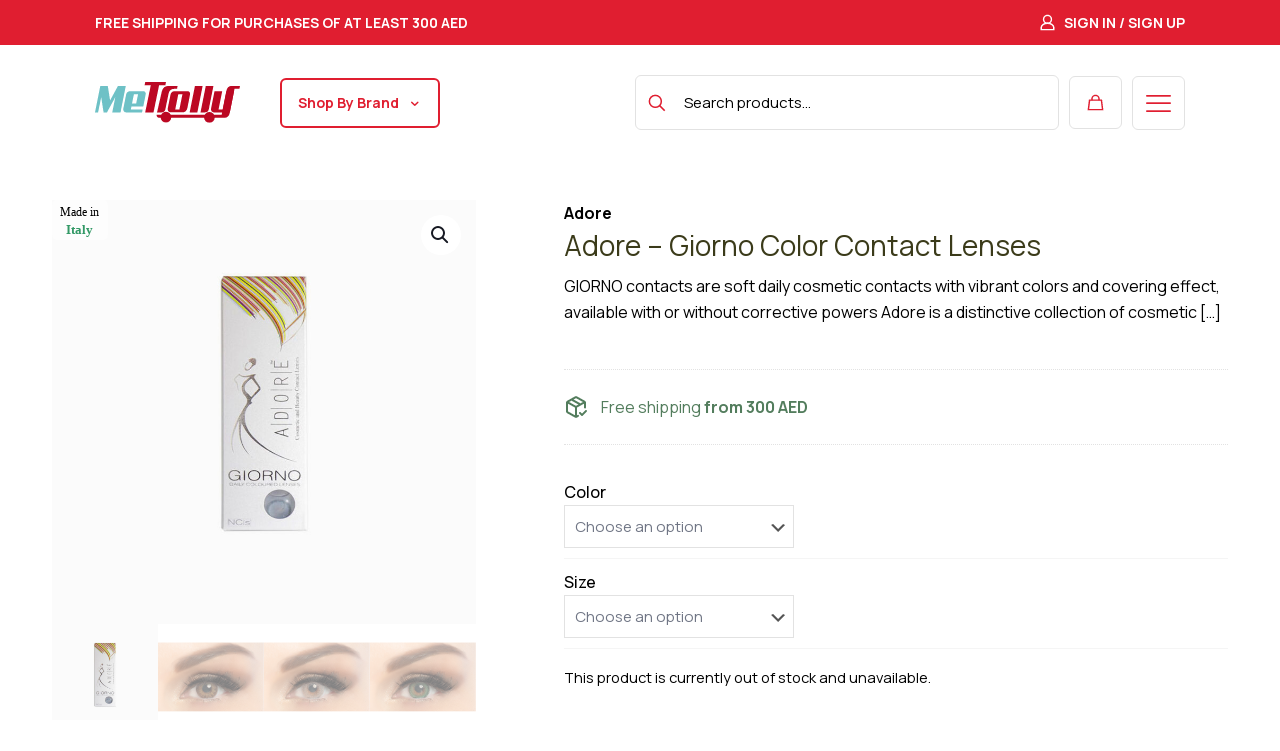

--- FILE ---
content_type: text/html; charset=UTF-8
request_url: https://metrolly.com/index.php/product/adore-giorno-aqua/
body_size: 45330
content:
<!DOCTYPE html>
<html lang="en-US" prefix="og: https://ogp.me/ns#" class="no-js " >

<head>

<meta charset="UTF-8" />
<link rel="alternate" hreflang="en-US" href="https://metrolly.com/index.php/product/adore-giorno-aqua/"/>
<meta name="format-detection" content="telephone=no">
<meta name="viewport" content="width=device-width, initial-scale=1, maximum-scale=1" />
<meta name="theme-color" content="#ffffff" media="(prefers-color-scheme: light)">
<meta name="theme-color" content="#ffffff" media="(prefers-color-scheme: dark)">

<!-- Search Engine Optimization by Rank Math - https://rankmath.com/ -->
<title>Adore - Giorno Color Contact Lenses - MeTrolly</title>
<meta name="description" content="GIORNO contacts are soft daily cosmetic contacts with vibrant colors and covering effect, available with or without corrective powers"/>
<meta name="robots" content="index, follow, max-snippet:-1, max-video-preview:-1, max-image-preview:large"/>
<link rel="canonical" href="https://metrolly.com/index.php/product/adore-giorno-aqua/" />
<meta property="og:locale" content="en_US" />
<meta property="og:type" content="product" />
<meta property="og:title" content="Adore - Giorno Color Contact Lenses - MeTrolly" />
<meta property="og:description" content="GIORNO contacts are soft daily cosmetic contacts with vibrant colors and covering effect, available with or without corrective powers" />
<meta property="og:url" content="https://metrolly.com/index.php/product/adore-giorno-aqua/" />
<meta property="og:site_name" content="MeTrolly" />
<meta property="og:updated_time" content="2026-01-09T05:29:35+04:00" />
<meta property="og:image" content="https://metrolly.com/wp-content/uploads/2023/09/adore-giorno.jpg" />
<meta property="og:image:secure_url" content="https://metrolly.com/wp-content/uploads/2023/09/adore-giorno.jpg" />
<meta property="og:image:width" content="1500" />
<meta property="og:image:height" content="1500" />
<meta property="og:image:alt" content="Giorno" />
<meta property="og:image:type" content="image/jpeg" />
<meta name="twitter:card" content="summary_large_image" />
<meta name="twitter:title" content="Adore - Giorno Color Contact Lenses - MeTrolly" />
<meta name="twitter:description" content="GIORNO contacts are soft daily cosmetic contacts with vibrant colors and covering effect, available with or without corrective powers" />
<meta name="twitter:image" content="https://metrolly.com/wp-content/uploads/2023/09/adore-giorno.jpg" />
<meta name="twitter:label1" content="Price" />
<meta name="twitter:data1" content="0.00&nbsp;&#036;" />
<meta name="twitter:label2" content="Availability" />
<meta name="twitter:data2" content="Out of stock" />
<!-- /Rank Math WordPress SEO plugin -->

<link rel='dns-prefetch' href='//js.stripe.com' />
<link rel='dns-prefetch' href='//capi-automation.s3.us-east-2.amazonaws.com' />
<link rel='dns-prefetch' href='//fonts.googleapis.com' />
<link rel="alternate" type="application/rss+xml" title="MeTrolly &raquo; Feed" href="https://metrolly.com/index.php/feed/" />
<link rel="alternate" type="application/rss+xml" title="MeTrolly &raquo; Comments Feed" href="https://metrolly.com/index.php/comments/feed/" />
<link rel="alternate" type="application/rss+xml" title="MeTrolly &raquo; Adore &#8211; Giorno Color Contact Lenses Comments Feed" href="https://metrolly.com/index.php/product/adore-giorno-aqua/feed/" />
<link rel="alternate" title="oEmbed (JSON)" type="application/json+oembed" href="https://metrolly.com/index.php/wp-json/oembed/1.0/embed?url=https%3A%2F%2Fmetrolly.com%2Findex.php%2Fproduct%2Fadore-giorno-aqua%2F" />
<link rel="alternate" title="oEmbed (XML)" type="text/xml+oembed" href="https://metrolly.com/index.php/wp-json/oembed/1.0/embed?url=https%3A%2F%2Fmetrolly.com%2Findex.php%2Fproduct%2Fadore-giorno-aqua%2F&#038;format=xml" />
<style id='wp-img-auto-sizes-contain-inline-css' type='text/css'>
img:is([sizes=auto i],[sizes^="auto," i]){contain-intrinsic-size:3000px 1500px}
/*# sourceURL=wp-img-auto-sizes-contain-inline-css */
</style>

<link rel='stylesheet' id='layerslider-css' href='https://metrolly.com/wp-content/plugins/LayerSlider/assets/static/layerslider/css/layerslider.css?ver=8.1.2' type='text/css' media='all' />
<link rel='stylesheet' id='themecomplete-epo-css' href='https://metrolly.com/wp-content/plugins/woocommerce-tm-extra-product-options/assets/css/epo.min.css?ver=6.3' type='text/css' media='all' />
<link rel='stylesheet' id='themecomplete-epo-smallscreen-css' href='https://metrolly.com/wp-content/plugins/woocommerce-tm-extra-product-options/assets/css/tm-epo-smallscreen.min.css?ver=6.3' type='text/css' media='only screen and (max-width: 768px)' />
<link rel='stylesheet' id='wp-block-library-css' href='https://metrolly.com/wp-includes/css/dist/block-library/style.min.css?ver=6.9' type='text/css' media='all' />
<link rel='stylesheet' id='wc-blocks-style-css' href='https://metrolly.com/wp-content/plugins/woocommerce/assets/client/blocks/wc-blocks.css?ver=wc-10.4.3' type='text/css' media='all' />
<style id='global-styles-inline-css' type='text/css'>
:root{--wp--preset--aspect-ratio--square: 1;--wp--preset--aspect-ratio--4-3: 4/3;--wp--preset--aspect-ratio--3-4: 3/4;--wp--preset--aspect-ratio--3-2: 3/2;--wp--preset--aspect-ratio--2-3: 2/3;--wp--preset--aspect-ratio--16-9: 16/9;--wp--preset--aspect-ratio--9-16: 9/16;--wp--preset--color--black: #000000;--wp--preset--color--cyan-bluish-gray: #abb8c3;--wp--preset--color--white: #ffffff;--wp--preset--color--pale-pink: #f78da7;--wp--preset--color--vivid-red: #cf2e2e;--wp--preset--color--luminous-vivid-orange: #ff6900;--wp--preset--color--luminous-vivid-amber: #fcb900;--wp--preset--color--light-green-cyan: #7bdcb5;--wp--preset--color--vivid-green-cyan: #00d084;--wp--preset--color--pale-cyan-blue: #8ed1fc;--wp--preset--color--vivid-cyan-blue: #0693e3;--wp--preset--color--vivid-purple: #9b51e0;--wp--preset--gradient--vivid-cyan-blue-to-vivid-purple: linear-gradient(135deg,rgb(6,147,227) 0%,rgb(155,81,224) 100%);--wp--preset--gradient--light-green-cyan-to-vivid-green-cyan: linear-gradient(135deg,rgb(122,220,180) 0%,rgb(0,208,130) 100%);--wp--preset--gradient--luminous-vivid-amber-to-luminous-vivid-orange: linear-gradient(135deg,rgb(252,185,0) 0%,rgb(255,105,0) 100%);--wp--preset--gradient--luminous-vivid-orange-to-vivid-red: linear-gradient(135deg,rgb(255,105,0) 0%,rgb(207,46,46) 100%);--wp--preset--gradient--very-light-gray-to-cyan-bluish-gray: linear-gradient(135deg,rgb(238,238,238) 0%,rgb(169,184,195) 100%);--wp--preset--gradient--cool-to-warm-spectrum: linear-gradient(135deg,rgb(74,234,220) 0%,rgb(151,120,209) 20%,rgb(207,42,186) 40%,rgb(238,44,130) 60%,rgb(251,105,98) 80%,rgb(254,248,76) 100%);--wp--preset--gradient--blush-light-purple: linear-gradient(135deg,rgb(255,206,236) 0%,rgb(152,150,240) 100%);--wp--preset--gradient--blush-bordeaux: linear-gradient(135deg,rgb(254,205,165) 0%,rgb(254,45,45) 50%,rgb(107,0,62) 100%);--wp--preset--gradient--luminous-dusk: linear-gradient(135deg,rgb(255,203,112) 0%,rgb(199,81,192) 50%,rgb(65,88,208) 100%);--wp--preset--gradient--pale-ocean: linear-gradient(135deg,rgb(255,245,203) 0%,rgb(182,227,212) 50%,rgb(51,167,181) 100%);--wp--preset--gradient--electric-grass: linear-gradient(135deg,rgb(202,248,128) 0%,rgb(113,206,126) 100%);--wp--preset--gradient--midnight: linear-gradient(135deg,rgb(2,3,129) 0%,rgb(40,116,252) 100%);--wp--preset--font-size--small: 13px;--wp--preset--font-size--medium: 20px;--wp--preset--font-size--large: 36px;--wp--preset--font-size--x-large: 42px;--wp--preset--spacing--20: 0.44rem;--wp--preset--spacing--30: 0.67rem;--wp--preset--spacing--40: 1rem;--wp--preset--spacing--50: 1.5rem;--wp--preset--spacing--60: 2.25rem;--wp--preset--spacing--70: 3.38rem;--wp--preset--spacing--80: 5.06rem;--wp--preset--shadow--natural: 6px 6px 9px rgba(0, 0, 0, 0.2);--wp--preset--shadow--deep: 12px 12px 50px rgba(0, 0, 0, 0.4);--wp--preset--shadow--sharp: 6px 6px 0px rgba(0, 0, 0, 0.2);--wp--preset--shadow--outlined: 6px 6px 0px -3px rgb(255, 255, 255), 6px 6px rgb(0, 0, 0);--wp--preset--shadow--crisp: 6px 6px 0px rgb(0, 0, 0);}:where(.is-layout-flex){gap: 0.5em;}:where(.is-layout-grid){gap: 0.5em;}body .is-layout-flex{display: flex;}.is-layout-flex{flex-wrap: wrap;align-items: center;}.is-layout-flex > :is(*, div){margin: 0;}body .is-layout-grid{display: grid;}.is-layout-grid > :is(*, div){margin: 0;}:where(.wp-block-columns.is-layout-flex){gap: 2em;}:where(.wp-block-columns.is-layout-grid){gap: 2em;}:where(.wp-block-post-template.is-layout-flex){gap: 1.25em;}:where(.wp-block-post-template.is-layout-grid){gap: 1.25em;}.has-black-color{color: var(--wp--preset--color--black) !important;}.has-cyan-bluish-gray-color{color: var(--wp--preset--color--cyan-bluish-gray) !important;}.has-white-color{color: var(--wp--preset--color--white) !important;}.has-pale-pink-color{color: var(--wp--preset--color--pale-pink) !important;}.has-vivid-red-color{color: var(--wp--preset--color--vivid-red) !important;}.has-luminous-vivid-orange-color{color: var(--wp--preset--color--luminous-vivid-orange) !important;}.has-luminous-vivid-amber-color{color: var(--wp--preset--color--luminous-vivid-amber) !important;}.has-light-green-cyan-color{color: var(--wp--preset--color--light-green-cyan) !important;}.has-vivid-green-cyan-color{color: var(--wp--preset--color--vivid-green-cyan) !important;}.has-pale-cyan-blue-color{color: var(--wp--preset--color--pale-cyan-blue) !important;}.has-vivid-cyan-blue-color{color: var(--wp--preset--color--vivid-cyan-blue) !important;}.has-vivid-purple-color{color: var(--wp--preset--color--vivid-purple) !important;}.has-black-background-color{background-color: var(--wp--preset--color--black) !important;}.has-cyan-bluish-gray-background-color{background-color: var(--wp--preset--color--cyan-bluish-gray) !important;}.has-white-background-color{background-color: var(--wp--preset--color--white) !important;}.has-pale-pink-background-color{background-color: var(--wp--preset--color--pale-pink) !important;}.has-vivid-red-background-color{background-color: var(--wp--preset--color--vivid-red) !important;}.has-luminous-vivid-orange-background-color{background-color: var(--wp--preset--color--luminous-vivid-orange) !important;}.has-luminous-vivid-amber-background-color{background-color: var(--wp--preset--color--luminous-vivid-amber) !important;}.has-light-green-cyan-background-color{background-color: var(--wp--preset--color--light-green-cyan) !important;}.has-vivid-green-cyan-background-color{background-color: var(--wp--preset--color--vivid-green-cyan) !important;}.has-pale-cyan-blue-background-color{background-color: var(--wp--preset--color--pale-cyan-blue) !important;}.has-vivid-cyan-blue-background-color{background-color: var(--wp--preset--color--vivid-cyan-blue) !important;}.has-vivid-purple-background-color{background-color: var(--wp--preset--color--vivid-purple) !important;}.has-black-border-color{border-color: var(--wp--preset--color--black) !important;}.has-cyan-bluish-gray-border-color{border-color: var(--wp--preset--color--cyan-bluish-gray) !important;}.has-white-border-color{border-color: var(--wp--preset--color--white) !important;}.has-pale-pink-border-color{border-color: var(--wp--preset--color--pale-pink) !important;}.has-vivid-red-border-color{border-color: var(--wp--preset--color--vivid-red) !important;}.has-luminous-vivid-orange-border-color{border-color: var(--wp--preset--color--luminous-vivid-orange) !important;}.has-luminous-vivid-amber-border-color{border-color: var(--wp--preset--color--luminous-vivid-amber) !important;}.has-light-green-cyan-border-color{border-color: var(--wp--preset--color--light-green-cyan) !important;}.has-vivid-green-cyan-border-color{border-color: var(--wp--preset--color--vivid-green-cyan) !important;}.has-pale-cyan-blue-border-color{border-color: var(--wp--preset--color--pale-cyan-blue) !important;}.has-vivid-cyan-blue-border-color{border-color: var(--wp--preset--color--vivid-cyan-blue) !important;}.has-vivid-purple-border-color{border-color: var(--wp--preset--color--vivid-purple) !important;}.has-vivid-cyan-blue-to-vivid-purple-gradient-background{background: var(--wp--preset--gradient--vivid-cyan-blue-to-vivid-purple) !important;}.has-light-green-cyan-to-vivid-green-cyan-gradient-background{background: var(--wp--preset--gradient--light-green-cyan-to-vivid-green-cyan) !important;}.has-luminous-vivid-amber-to-luminous-vivid-orange-gradient-background{background: var(--wp--preset--gradient--luminous-vivid-amber-to-luminous-vivid-orange) !important;}.has-luminous-vivid-orange-to-vivid-red-gradient-background{background: var(--wp--preset--gradient--luminous-vivid-orange-to-vivid-red) !important;}.has-very-light-gray-to-cyan-bluish-gray-gradient-background{background: var(--wp--preset--gradient--very-light-gray-to-cyan-bluish-gray) !important;}.has-cool-to-warm-spectrum-gradient-background{background: var(--wp--preset--gradient--cool-to-warm-spectrum) !important;}.has-blush-light-purple-gradient-background{background: var(--wp--preset--gradient--blush-light-purple) !important;}.has-blush-bordeaux-gradient-background{background: var(--wp--preset--gradient--blush-bordeaux) !important;}.has-luminous-dusk-gradient-background{background: var(--wp--preset--gradient--luminous-dusk) !important;}.has-pale-ocean-gradient-background{background: var(--wp--preset--gradient--pale-ocean) !important;}.has-electric-grass-gradient-background{background: var(--wp--preset--gradient--electric-grass) !important;}.has-midnight-gradient-background{background: var(--wp--preset--gradient--midnight) !important;}.has-small-font-size{font-size: var(--wp--preset--font-size--small) !important;}.has-medium-font-size{font-size: var(--wp--preset--font-size--medium) !important;}.has-large-font-size{font-size: var(--wp--preset--font-size--large) !important;}.has-x-large-font-size{font-size: var(--wp--preset--font-size--x-large) !important;}
/*# sourceURL=global-styles-inline-css */
</style>

<style id='classic-theme-styles-inline-css' type='text/css'>
/*! This file is auto-generated */
.wp-block-button__link{color:#fff;background-color:#32373c;border-radius:9999px;box-shadow:none;text-decoration:none;padding:calc(.667em + 2px) calc(1.333em + 2px);font-size:1.125em}.wp-block-file__button{background:#32373c;color:#fff;text-decoration:none}
/*# sourceURL=/wp-includes/css/classic-themes.min.css */
</style>
<link rel='stylesheet' id='contact-form-7-css' href='https://metrolly.com/wp-content/plugins/contact-form-7/includes/css/styles.css?ver=6.1.4' type='text/css' media='all' />
<link rel='stylesheet' id='bodhi-svgs-attachment-css' href='https://metrolly.com/wp-content/plugins/svg-support/css/svgs-attachment.css' type='text/css' media='all' />
<link rel='stylesheet' id='photoswipe-css' href='https://metrolly.com/wp-content/plugins/woocommerce/assets/css/photoswipe/photoswipe.min.css?ver=10.4.3' type='text/css' media='all' />
<link rel='stylesheet' id='photoswipe-default-skin-css' href='https://metrolly.com/wp-content/plugins/woocommerce/assets/css/photoswipe/default-skin/default-skin.min.css?ver=10.4.3' type='text/css' media='all' />
<link rel='stylesheet' id='woocommerce-layout-css' href='https://metrolly.com/wp-content/plugins/woocommerce/assets/css/woocommerce-layout.css?ver=10.4.3' type='text/css' media='all' />
<link rel='stylesheet' id='woocommerce-smallscreen-css' href='https://metrolly.com/wp-content/plugins/woocommerce/assets/css/woocommerce-smallscreen.css?ver=10.4.3' type='text/css' media='only screen and (max-width: 768px)' />
<link rel='stylesheet' id='woocommerce-general-css' href='https://metrolly.com/wp-content/plugins/woocommerce/assets/css/woocommerce.css?ver=10.4.3' type='text/css' media='all' />
<style id='woocommerce-inline-inline-css' type='text/css'>
.woocommerce form .form-row .required { visibility: visible; }
/*# sourceURL=woocommerce-inline-inline-css */
</style>
<link rel='stylesheet' id='woo-variation-swatches-css' href='https://metrolly.com/wp-content/plugins/woo-variation-swatches/assets/css/frontend.min.css?ver=1764428068' type='text/css' media='all' />
<style id='woo-variation-swatches-inline-css' type='text/css'>
:root {
--wvs-tick:url("data:image/svg+xml;utf8,%3Csvg filter='drop-shadow(0px 0px 2px rgb(0 0 0 / .8))' xmlns='http://www.w3.org/2000/svg'  viewBox='0 0 30 30'%3E%3Cpath fill='none' stroke='%23ffffff' stroke-linecap='round' stroke-linejoin='round' stroke-width='4' d='M4 16L11 23 27 7'/%3E%3C/svg%3E");

--wvs-cross:url("data:image/svg+xml;utf8,%3Csvg filter='drop-shadow(0px 0px 5px rgb(255 255 255 / .6))' xmlns='http://www.w3.org/2000/svg' width='72px' height='72px' viewBox='0 0 24 24'%3E%3Cpath fill='none' stroke='%23ff0000' stroke-linecap='round' stroke-width='0.6' d='M5 5L19 19M19 5L5 19'/%3E%3C/svg%3E");
--wvs-single-product-item-width:30px;
--wvs-single-product-item-height:30px;
--wvs-single-product-item-font-size:16px}
/*# sourceURL=woo-variation-swatches-inline-css */
</style>
<link rel='stylesheet' id='yith_wcbm_badge_style-css' href='https://metrolly.com/wp-content/plugins/yith-woocommerce-badges-management/assets/css/frontend.css?ver=3.21.0' type='text/css' media='all' />
<style id='yith_wcbm_badge_style-inline-css' type='text/css'>
.yith-wcbm-badge.yith-wcbm-badge-text.yith-wcbm-badge-6362 {
				top: 0; left: 0; 
				
				-ms-transform: ; 
				-webkit-transform: ; 
				transform: ;
				padding: 20px 0px 0px 8px;
				background-color:#fffffff00; border-radius: 0px 0px 0px 0px; width:32px; height:32px;
			}.yith-wcbm-badge.yith-wcbm-badge-text.yith-wcbm-badge-6119 {
				top: 0; left: 0; 
				
				-ms-transform: ; 
				-webkit-transform: ; 
				transform: ;
				padding: 2% 2% 2% 2%;
				background-color:#ffffff70; border-radius: 5px 5px 5px 5px; width:40px; height:40px;
			}.yith-wcbm-badge.yith-wcbm-badge-text.yith-wcbm-badge-6150 {
				top: 0; left: 0; 
				
				-ms-transform: ; 
				-webkit-transform: ; 
				transform: ;
				padding: 2% 2% 2% 2%;
				background-color:#ffffff70; border-radius: 5px 5px 5px 5px; width:40px; height:40px;
			}.yith-wcbm-badge.yith-wcbm-badge-text.yith-wcbm-badge-6363 {
				top: 0; left: 0; 
				
				-ms-transform: ; 
				-webkit-transform: ; 
				transform: ;
				padding: 20px 0px 0px 8px;
				background-color:#fffffff00; border-radius: 0px 0px 0px 0px; width:32px; height:32px;
			}.yith-wcbm-badge.yith-wcbm-badge-text.yith-wcbm-badge-6148 {
				top: 0; left: 0; 
				
				-ms-transform: ; 
				-webkit-transform: ; 
				transform: ;
				padding: 2% 2% 2% 2%;
				background-color:#ffffff70; border-radius: 5px 5px 5px 5px; width:40px; height:40px;
			}.yith-wcbm-badge.yith-wcbm-badge-text.yith-wcbm-badge-6360 {
				top: 0; left: 0; 
				
				-ms-transform: ; 
				-webkit-transform: ; 
				transform: ;
				padding: 20px 0px 0px 8px;
				background-color:#fffffff00; border-radius: 0px 0px 0px 0px; width:32px; height:32px;
			}.yith-wcbm-badge.yith-wcbm-badge-text.yith-wcbm-badge-6149 {
				top: 0; left: 0; 
				
				-ms-transform: ; 
				-webkit-transform: ; 
				transform: ;
				padding: 2% 2% 2% 2%;
				background-color:#ffffff70; border-radius: 5px 5px 5px 5px; width:40px; height:40px;
			}.yith-wcbm-badge.yith-wcbm-badge-text.yith-wcbm-badge-6361 {
				top: 0; left: 0; 
				
				-ms-transform: ; 
				-webkit-transform: ; 
				transform: ;
				padding: 20px 0px 0px 8px;
				background-color:#fffffff00; border-radius: 0px 0px 0px 0px; width:32px; height:32px;
			}
/*# sourceURL=yith_wcbm_badge_style-inline-css */
</style>
<link rel='stylesheet' id='yith-gfont-open-sans-css' href='https://metrolly.com/wp-content/plugins/yith-woocommerce-badges-management/assets/fonts/open-sans/style.css?ver=3.21.0' type='text/css' media='all' />
<link rel='stylesheet' id='brands-styles-css' href='https://metrolly.com/wp-content/plugins/woocommerce/assets/css/brands.css?ver=10.4.3' type='text/css' media='all' />
<link rel='stylesheet' id='wcml-dropdown-0-css' href='//metrolly.com/wp-content/plugins/woocommerce-multilingual/templates/currency-switchers/legacy-dropdown/style.css?ver=5.2.0' type='text/css' media='all' />
<link rel='stylesheet' id='mfn-be-css' href='https://metrolly.com/wp-content/themes/betheme/css/be.css?ver=28.2.1' type='text/css' media='all' />
<link rel='stylesheet' id='mfn-animations-css' href='https://metrolly.com/wp-content/themes/betheme/assets/animations/animations.min.css?ver=28.2.1' type='text/css' media='all' />
<link rel='stylesheet' id='mfn-font-awesome-css' href='https://metrolly.com/wp-content/themes/betheme/fonts/fontawesome/fontawesome.css?ver=28.2.1' type='text/css' media='all' />
<link rel='stylesheet' id='mfn-responsive-css' href='https://metrolly.com/wp-content/themes/betheme/css/responsive.css?ver=28.2.1' type='text/css' media='all' />
<link rel='stylesheet' id='mfn-fonts-css' href='https://fonts.googleapis.com/css?family=Manrope%3A1%2C400%2C400italic%2C500%2C600%2C600italic%2C700%2C700italic%7CPlus+Jakarta+Sans%3A1%2C400%2C400italic%2C500%2C600%2C600italic%2C700%2C700italic&#038;display=swap&#038;ver=6.9' type='text/css' media='all' />
<link rel='stylesheet' id='mfn-font-button-css' href='https://fonts.googleapis.com/css?family=Plus+Jakarta+Sans%3A400%2C700&#038;display=swap&#038;ver=6.9' type='text/css' media='all' />
<link rel='stylesheet' id='mfn-swiper-css' href='https://metrolly.com/wp-content/themes/betheme/css/scripts/swiper.css?ver=28.2.1' type='text/css' media='' />
<link rel='stylesheet' id='mfn-woo-css' href='https://metrolly.com/wp-content/themes/betheme/css/woocommerce.css?ver=28.2.1' type='text/css' media='all' />
<style id='mfn-dynamic-inline-css' type='text/css'>
html{background-color:#ffffff}#Wrapper,#Content,.mfn-popup .mfn-popup-content,.mfn-off-canvas-sidebar .mfn-off-canvas-content-wrapper,.mfn-cart-holder,.mfn-header-login,#Top_bar .search_wrapper,#Top_bar .top_bar_right .mfn-live-search-box,.column_livesearch .mfn-live-search-wrapper,.column_livesearch .mfn-live-search-box{background-color:#ffffff}.layout-boxed.mfn-bebuilder-header.mfn-ui #Wrapper .mfn-only-sample-content{background-color:#ffffff}body:not(.template-slider) #Header{min-height:0px}body.header-below:not(.template-slider) #Header{padding-top:0px}#Footer .widgets_wrapper{padding:70px 0}.has-search-overlay.search-overlay-opened #search-overlay{background-color:rgba(0,0,0,0.6)}.elementor-page.elementor-default #Content .the_content .section_wrapper{max-width:100%}.elementor-page.elementor-default #Content .section.the_content{width:100%}.elementor-page.elementor-default #Content .section_wrapper .the_content_wrapper{margin-left:0;margin-right:0;width:100%}body,span.date_label,.timeline_items li h3 span,input[type="date"],input[type="text"],input[type="password"],input[type="tel"],input[type="email"],input[type="url"],textarea,select,.offer_li .title h3,.mfn-menu-item-megamenu{font-family:"Manrope",-apple-system,BlinkMacSystemFont,"Segoe UI",Roboto,Oxygen-Sans,Ubuntu,Cantarell,"Helvetica Neue",sans-serif}.lead,.big{font-family:"Manrope",-apple-system,BlinkMacSystemFont,"Segoe UI",Roboto,Oxygen-Sans,Ubuntu,Cantarell,"Helvetica Neue",sans-serif}#menu > ul > li > a,#overlay-menu ul li a{font-family:"Manrope",-apple-system,BlinkMacSystemFont,"Segoe UI",Roboto,Oxygen-Sans,Ubuntu,Cantarell,"Helvetica Neue",sans-serif}#Subheader .title{font-family:"Manrope",-apple-system,BlinkMacSystemFont,"Segoe UI",Roboto,Oxygen-Sans,Ubuntu,Cantarell,"Helvetica Neue",sans-serif}h1,h2,h3,h4,.text-logo #logo{font-family:"Manrope",-apple-system,BlinkMacSystemFont,"Segoe UI",Roboto,Oxygen-Sans,Ubuntu,Cantarell,"Helvetica Neue",sans-serif}h5,h6{font-family:"Manrope",-apple-system,BlinkMacSystemFont,"Segoe UI",Roboto,Oxygen-Sans,Ubuntu,Cantarell,"Helvetica Neue",sans-serif}blockquote{font-family:"Manrope",-apple-system,BlinkMacSystemFont,"Segoe UI",Roboto,Oxygen-Sans,Ubuntu,Cantarell,"Helvetica Neue",sans-serif}.chart_box .chart .num,.counter .desc_wrapper .number-wrapper,.how_it_works .image .number,.pricing-box .plan-header .price,.quick_fact .number-wrapper,.woocommerce .product div.entry-summary .price{font-family:"Manrope",-apple-system,BlinkMacSystemFont,"Segoe UI",Roboto,Oxygen-Sans,Ubuntu,Cantarell,"Helvetica Neue",sans-serif}body,.mfn-menu-item-megamenu{font-size:16px;line-height:26px;font-weight:400;letter-spacing:0px}.lead,.big{font-size:18px;line-height:30px;font-weight:500;letter-spacing:0px}#menu > ul > li > a,#overlay-menu ul li a{font-size:14px;font-weight:400;letter-spacing:0px}#overlay-menu ul li a{line-height:21px}#Subheader .title{font-size:50px;line-height:60px;font-weight:400;letter-spacing:0px}h1,.text-logo #logo{font-size:48px;line-height:58px;font-weight:400;letter-spacing:-2px}h2{font-size:40px;line-height:48px;font-weight:400;letter-spacing:-1px}h3,.woocommerce ul.products li.product h3,.woocommerce #customer_login h2{font-size:32px;line-height:38px;font-weight:400;letter-spacing:0px}h4,.woocommerce .woocommerce-order-details__title,.woocommerce .wc-bacs-bank-details-heading,.woocommerce .woocommerce-customer-details h2{font-size:28px;line-height:39px;font-weight:400;letter-spacing:0px}h5{font-size:20px;line-height:30px;font-weight:400;letter-spacing:0px}h6{font-size:14px;line-height:21px;font-weight:400;letter-spacing:0px}#Intro .intro-title{font-size:70px;line-height:70px;font-weight:400;letter-spacing:0px}@media only screen and (min-width:768px) and (max-width:959px){body,.mfn-menu-item-megamenu{font-size:14px;line-height:22px;font-weight:400;letter-spacing:0px}.lead,.big{font-size:15px;line-height:26px;font-weight:500;letter-spacing:0px}#menu > ul > li > a,#overlay-menu ul li a{font-size:13px;font-weight:400;letter-spacing:0px}#overlay-menu ul li a{line-height:19.5px}#Subheader .title{font-size:43px;line-height:51px;font-weight:400;letter-spacing:0px}h1,.text-logo #logo{font-size:41px;line-height:49px;font-weight:400;letter-spacing:-2px}h2{font-size:34px;line-height:41px;font-weight:400;letter-spacing:-1px}h3,.woocommerce ul.products li.product h3,.woocommerce #customer_login h2{font-size:27px;line-height:32px;font-weight:400;letter-spacing:0px}h4,.woocommerce .woocommerce-order-details__title,.woocommerce .wc-bacs-bank-details-heading,.woocommerce .woocommerce-customer-details h2{font-size:24px;line-height:33px;font-weight:400;letter-spacing:0px}h5{font-size:17px;line-height:26px;font-weight:400;letter-spacing:0px}h6{font-size:13px;line-height:19px;font-weight:400;letter-spacing:0px}#Intro .intro-title{font-size:60px;line-height:60px;font-weight:400;letter-spacing:0px}blockquote{font-size:15px}.chart_box .chart .num{font-size:45px;line-height:45px}.counter .desc_wrapper .number-wrapper{font-size:45px;line-height:45px}.counter .desc_wrapper .title{font-size:14px;line-height:18px}.faq .question .title{font-size:14px}.fancy_heading .title{font-size:38px;line-height:38px}.offer .offer_li .desc_wrapper .title h3{font-size:32px;line-height:32px}.offer_thumb_ul li.offer_thumb_li .desc_wrapper .title h3{font-size:32px;line-height:32px}.pricing-box .plan-header h2{font-size:27px;line-height:27px}.pricing-box .plan-header .price > span{font-size:40px;line-height:40px}.pricing-box .plan-header .price sup.currency{font-size:18px;line-height:18px}.pricing-box .plan-header .price sup.period{font-size:14px;line-height:14px}.quick_fact .number-wrapper{font-size:80px;line-height:80px}.trailer_box .desc h2{font-size:27px;line-height:27px}.widget > h3{font-size:17px;line-height:20px}}@media only screen and (min-width:480px) and (max-width:767px){body,.mfn-menu-item-megamenu{font-size:13px;line-height:20px;font-weight:400;letter-spacing:0px}.lead,.big{font-size:14px;line-height:23px;font-weight:500;letter-spacing:0px}#menu > ul > li > a,#overlay-menu ul li a{font-size:13px;font-weight:400;letter-spacing:0px}#overlay-menu ul li a{line-height:19.5px}#Subheader .title{font-size:38px;line-height:45px;font-weight:400;letter-spacing:0px}h1,.text-logo #logo{font-size:36px;line-height:44px;font-weight:400;letter-spacing:-2px}h2{font-size:30px;line-height:36px;font-weight:400;letter-spacing:-1px}h3,.woocommerce ul.products li.product h3,.woocommerce #customer_login h2{font-size:24px;line-height:29px;font-weight:400;letter-spacing:0px}h4,.woocommerce .woocommerce-order-details__title,.woocommerce .wc-bacs-bank-details-heading,.woocommerce .woocommerce-customer-details h2{font-size:21px;line-height:29px;font-weight:400;letter-spacing:0px}h5{font-size:15px;line-height:23px;font-weight:400;letter-spacing:0px}h6{font-size:13px;line-height:19px;font-weight:400;letter-spacing:0px}#Intro .intro-title{font-size:53px;line-height:53px;font-weight:400;letter-spacing:0px}blockquote{font-size:14px}.chart_box .chart .num{font-size:40px;line-height:40px}.counter .desc_wrapper .number-wrapper{font-size:40px;line-height:40px}.counter .desc_wrapper .title{font-size:13px;line-height:16px}.faq .question .title{font-size:13px}.fancy_heading .title{font-size:34px;line-height:34px}.offer .offer_li .desc_wrapper .title h3{font-size:28px;line-height:28px}.offer_thumb_ul li.offer_thumb_li .desc_wrapper .title h3{font-size:28px;line-height:28px}.pricing-box .plan-header h2{font-size:24px;line-height:24px}.pricing-box .plan-header .price > span{font-size:34px;line-height:34px}.pricing-box .plan-header .price sup.currency{font-size:16px;line-height:16px}.pricing-box .plan-header .price sup.period{font-size:13px;line-height:13px}.quick_fact .number-wrapper{font-size:70px;line-height:70px}.trailer_box .desc h2{font-size:24px;line-height:24px}.widget > h3{font-size:16px;line-height:19px}}@media only screen and (max-width:479px){body,.mfn-menu-item-megamenu{font-size:13px;line-height:19px;font-weight:400;letter-spacing:0px}.lead,.big{font-size:13px;line-height:19px;font-weight:500;letter-spacing:0px}#menu > ul > li > a,#overlay-menu ul li a{font-size:13px;font-weight:400;letter-spacing:0px}#overlay-menu ul li a{line-height:19.5px}#Subheader .title{font-size:30px;line-height:36px;font-weight:400;letter-spacing:0px}h1,.text-logo #logo{font-size:29px;line-height:35px;font-weight:400;letter-spacing:-1px}h2{font-size:24px;line-height:29px;font-weight:400;letter-spacing:-1px}h3,.woocommerce ul.products li.product h3,.woocommerce #customer_login h2{font-size:19px;line-height:23px;font-weight:400;letter-spacing:0px}h4,.woocommerce .woocommerce-order-details__title,.woocommerce .wc-bacs-bank-details-heading,.woocommerce .woocommerce-customer-details h2{font-size:17px;line-height:23px;font-weight:400;letter-spacing:0px}h5{font-size:13px;line-height:19px;font-weight:400;letter-spacing:0px}h6{font-size:13px;line-height:19px;font-weight:400;letter-spacing:0px}#Intro .intro-title{font-size:42px;line-height:42px;font-weight:400;letter-spacing:0px}blockquote{font-size:13px}.chart_box .chart .num{font-size:35px;line-height:35px}.counter .desc_wrapper .number-wrapper{font-size:35px;line-height:35px}.counter .desc_wrapper .title{font-size:13px;line-height:26px}.faq .question .title{font-size:13px}.fancy_heading .title{font-size:30px;line-height:30px}.offer .offer_li .desc_wrapper .title h3{font-size:26px;line-height:26px}.offer_thumb_ul li.offer_thumb_li .desc_wrapper .title h3{font-size:26px;line-height:26px}.pricing-box .plan-header h2{font-size:21px;line-height:21px}.pricing-box .plan-header .price > span{font-size:32px;line-height:32px}.pricing-box .plan-header .price sup.currency{font-size:14px;line-height:14px}.pricing-box .plan-header .price sup.period{font-size:13px;line-height:13px}.quick_fact .number-wrapper{font-size:60px;line-height:60px}.trailer_box .desc h2{font-size:21px;line-height:21px}.widget > h3{font-size:15px;line-height:18px}}.with_aside .sidebar.columns{width:23%}.with_aside .sections_group{width:77%}.aside_both .sidebar.columns{width:18%}.aside_both .sidebar.sidebar-1{margin-left:-82%}.aside_both .sections_group{width:64%;margin-left:18%}@media only screen and (min-width:1240px){#Wrapper,.with_aside .content_wrapper{max-width:1220px}body.layout-boxed.mfn-header-scrolled .mfn-header-tmpl.mfn-sticky-layout-width{max-width:1220px;left:0;right:0;margin-left:auto;margin-right:auto}body.layout-boxed:not(.mfn-header-scrolled) .mfn-header-tmpl.mfn-header-layout-width,body.layout-boxed .mfn-header-tmpl.mfn-header-layout-width:not(.mfn-hasSticky){max-width:1220px;left:0;right:0;margin-left:auto;margin-right:auto}body.layout-boxed.mfn-bebuilder-header.mfn-ui .mfn-only-sample-content{max-width:1220px;margin-left:auto;margin-right:auto}.section_wrapper,.container{max-width:1200px}.layout-boxed.header-boxed #Top_bar.is-sticky{max-width:1220px}}@media only screen and (max-width:767px){#Wrapper{max-width:calc(100% - 67px)}.content_wrapper .section_wrapper,.container,.four.columns .widget-area{max-width:550px !important;padding-left:33px;padding-right:33px}}body{--mfn-button-font-family:"Plus Jakarta Sans";--mfn-button-font-size:14px;--mfn-button-font-weight:700;--mfn-button-font-style:inherit;--mfn-button-letter-spacing:0px;--mfn-button-padding:12px 32px 12px 32px;--mfn-button-border-width:0;--mfn-button-border-radius:6px 6px 6px 6px;--mfn-button-gap:16px;--mfn-button-transition:0.3s;--mfn-button-color:#ffffff;--mfn-button-color-hover:#ffffff;--mfn-button-bg:#e01e30;--mfn-button-bg-hover:#3b3b1a;--mfn-button-border-color:transparent;--mfn-button-border-color-hover:transparent;--mfn-button-icon-color:#ffffff;--mfn-button-icon-color-hover:#ffffff;--mfn-button-box-shadow:unset;--mfn-button-theme-color:#ffffff;--mfn-button-theme-color-hover:#ffffff;--mfn-button-theme-bg:#e01e30;--mfn-button-theme-bg-hover:#3b3b1a;--mfn-button-theme-border-color:transparent;--mfn-button-theme-border-color-hover:transparent;--mfn-button-theme-icon-color:#ffffff;--mfn-button-theme-icon-color-hover:#ffffff;--mfn-button-theme-box-shadow:unset;--mfn-button-shop-color:#ffffff;--mfn-button-shop-color-hover:#ffffff;--mfn-button-shop-bg:#e01e30;--mfn-button-shop-bg-hover:#3b3b1a;--mfn-button-shop-border-color:transparent;--mfn-button-shop-border-color-hover:transparent;--mfn-button-shop-icon-color:#626262;--mfn-button-shop-icon-color-hover:#626262;--mfn-button-shop-box-shadow:unset;--mfn-button-action-color:#ffffff;--mfn-button-action-color-hover:#ffffff;--mfn-button-action-bg:#e01e30;--mfn-button-action-bg-hover:#3b3b1a;--mfn-button-action-border-color:transparent;--mfn-button-action-border-color-hover:transparent;--mfn-button-action-icon-color:#ffffff;--mfn-button-action-icon-color-hover:#ffffff;--mfn-button-action-box-shadow:unset;--mfn-product-list-gallery-slider-arrow-bg:#ffffff;--mfn-product-list-gallery-slider-arrow-bg-hover:#ffffff;--mfn-product-list-gallery-slider-arrow-color:#000000;--mfn-product-list-gallery-slider-arrow-color-hover:#000000;--mfn-product-list-gallery-slider-dots-bg:rgba(0,0,0,0.3);--mfn-product-list-gallery-slider-dots-bg-active:#000000;--mfn-product-list-gallery-slider-padination-bg:transparent;--mfn-product-list-gallery-slider-dots-size:8px;--mfn-product-list-gallery-slider-nav-border-radius:0px;--mfn-product-list-gallery-slider-nav-offset:0px;--mfn-product-list-gallery-slider-dots-gap:5px}@media only screen and (max-width:959px){body{}}@media only screen and (max-width:768px){body{--mfn-button-font-size:12px;--mfn-button-letter-spacing:0px}}.mfn-cookies,.mfn-cookies-reopen{--mfn-gdpr2-container-text-color:#626262;--mfn-gdpr2-container-strong-color:#07070a;--mfn-gdpr2-container-bg:#ffffff;--mfn-gdpr2-container-overlay:rgba(25,37,48,0.6);--mfn-gdpr2-details-box-bg:#fbfbfb;--mfn-gdpr2-details-switch-bg:#00032a;--mfn-gdpr2-details-switch-bg-active:#5acb65;--mfn-gdpr2-tabs-text-color:#07070a;--mfn-gdpr2-tabs-text-color-active:#0089f7;--mfn-gdpr2-tabs-border:rgba(8,8,14,0.1);--mfn-gdpr2-buttons-box-bg:#fbfbfb;--mfn-gdpr2-reopen-background:#ffffff;--mfn-gdpr2-reopen-color:#222222;--mfn-gdpr2-reopen-box-shadow:0 15px 30px 0 rgba(1,7,39,.13)}#Top_bar #logo,.header-fixed #Top_bar #logo,.header-plain #Top_bar #logo,.header-transparent #Top_bar #logo{height:60px;line-height:60px;padding:15px 0}.logo-overflow #Top_bar:not(.is-sticky) .logo{height:90px}#Top_bar .menu > li > a{padding:15px 0}.menu-highlight:not(.header-creative) #Top_bar .menu > li > a{margin:20px 0}.header-plain:not(.menu-highlight) #Top_bar .menu > li > a span:not(.description){line-height:90px}.header-fixed #Top_bar .menu > li > a{padding:30px 0}@media only screen and (max-width:767px){.mobile-header-mini #Top_bar #logo{height:50px!important;line-height:50px!important;margin:5px 0}}#Top_bar #logo img.svg{width:100px}.image_frame,.wp-caption{border-width:0px}.alert{border-radius:0px}#Top_bar .top_bar_right .top-bar-right-input input{width:200px}.mfn-live-search-box .mfn-live-search-list{max-height:500px}input[type="date"],input[type="email"],input[type="number"],input[type="password"],input[type="search"],input[type="tel"],input[type="text"],input[type="url"],select,textarea,.woocommerce .quantity input.qty{border-width:1px}.select2-container--default .select2-selection--single,.select2-dropdown,.select2-container--default.select2-container--open .select2-selection--single{border-width:1px}#Side_slide{right:-250px;width:250px}#Side_slide.left{left:-250px}.blog-teaser li .desc-wrapper .desc{background-position-y:-1px}.mfn-free-delivery-info{--mfn-free-delivery-bar:#e01e30;--mfn-free-delivery-bg:rgba(0,0,0,0.1);--mfn-free-delivery-achieved:#e01e30}#back_to_top i{color:#65666C}.mfn-product-list-gallery-slider .mfn-product-list-gallery-slider-arrow{display:flex}@media only screen and ( max-width:767px ){}@media only screen and (min-width:1240px){body:not(.header-simple) #Top_bar #menu{display:block!important}.tr-menu #Top_bar #menu{background:none!important}#Top_bar .menu > li > ul.mfn-megamenu > li{float:left}#Top_bar .menu > li > ul.mfn-megamenu > li.mfn-megamenu-cols-1{width:100%}#Top_bar .menu > li > ul.mfn-megamenu > li.mfn-megamenu-cols-2{width:50%}#Top_bar .menu > li > ul.mfn-megamenu > li.mfn-megamenu-cols-3{width:33.33%}#Top_bar .menu > li > ul.mfn-megamenu > li.mfn-megamenu-cols-4{width:25%}#Top_bar .menu > li > ul.mfn-megamenu > li.mfn-megamenu-cols-5{width:20%}#Top_bar .menu > li > ul.mfn-megamenu > li.mfn-megamenu-cols-6{width:16.66%}#Top_bar .menu > li > ul.mfn-megamenu > li > ul{display:block!important;position:inherit;left:auto;top:auto;border-width:0 1px 0 0}#Top_bar .menu > li > ul.mfn-megamenu > li:last-child > ul{border:0}#Top_bar .menu > li > ul.mfn-megamenu > li > ul li{width:auto}#Top_bar .menu > li > ul.mfn-megamenu a.mfn-megamenu-title{text-transform:uppercase;font-weight:400;background:none}#Top_bar .menu > li > ul.mfn-megamenu a .menu-arrow{display:none}.menuo-right #Top_bar .menu > li > ul.mfn-megamenu{left:0;width:98%!important;margin:0 1%;padding:20px 0}.menuo-right #Top_bar .menu > li > ul.mfn-megamenu-bg{box-sizing:border-box}#Top_bar .menu > li > ul.mfn-megamenu-bg{padding:20px 166px 20px 20px;background-repeat:no-repeat;background-position:right bottom}.rtl #Top_bar .menu > li > ul.mfn-megamenu-bg{padding-left:166px;padding-right:20px;background-position:left bottom}#Top_bar .menu > li > ul.mfn-megamenu-bg > li{background:none}#Top_bar .menu > li > ul.mfn-megamenu-bg > li a{border:none}#Top_bar .menu > li > ul.mfn-megamenu-bg > li > ul{background:none!important;-webkit-box-shadow:0 0 0 0;-moz-box-shadow:0 0 0 0;box-shadow:0 0 0 0}.mm-vertical #Top_bar .container{position:relative}.mm-vertical #Top_bar .top_bar_left{position:static}.mm-vertical #Top_bar .menu > li ul{box-shadow:0 0 0 0 transparent!important;background-image:none}.mm-vertical #Top_bar .menu > li > ul.mfn-megamenu{padding:20px 0}.mm-vertical.header-plain #Top_bar .menu > li > ul.mfn-megamenu{width:100%!important;margin:0}.mm-vertical #Top_bar .menu > li > ul.mfn-megamenu > li{display:table-cell;float:none!important;width:10%;padding:0 15px;border-right:1px solid rgba(0,0,0,0.05)}.mm-vertical #Top_bar .menu > li > ul.mfn-megamenu > li:last-child{border-right-width:0}.mm-vertical #Top_bar .menu > li > ul.mfn-megamenu > li.hide-border{border-right-width:0}.mm-vertical #Top_bar .menu > li > ul.mfn-megamenu > li a{border-bottom-width:0;padding:9px 15px;line-height:120%}.mm-vertical #Top_bar .menu > li > ul.mfn-megamenu a.mfn-megamenu-title{font-weight:700}.rtl .mm-vertical #Top_bar .menu > li > ul.mfn-megamenu > li:first-child{border-right-width:0}.rtl .mm-vertical #Top_bar .menu > li > ul.mfn-megamenu > li:last-child{border-right-width:1px}body.header-shop #Top_bar #menu{display:flex!important;background-color:transparent}.header-shop #Top_bar.is-sticky .top_bar_row_second{display:none}.header-plain:not(.menuo-right) #Header .top_bar_left{width:auto!important}.header-stack.header-center #Top_bar #menu{display:inline-block!important}.header-simple #Top_bar #menu{display:none;height:auto;width:300px;bottom:auto;top:100%;right:1px;position:absolute;margin:0}.header-simple #Header a.responsive-menu-toggle{display:block;right:10px}.header-simple #Top_bar #menu > ul{width:100%;float:left}.header-simple #Top_bar #menu ul li{width:100%;padding-bottom:0;border-right:0;position:relative}.header-simple #Top_bar #menu ul li a{padding:0 20px;margin:0;display:block;height:auto;line-height:normal;border:none}.header-simple #Top_bar #menu ul li a:not(.menu-toggle):after{display:none}.header-simple #Top_bar #menu ul li a span{border:none;line-height:44px;display:inline;padding:0}.header-simple #Top_bar #menu ul li.submenu .menu-toggle{display:block;position:absolute;right:0;top:0;width:44px;height:44px;line-height:44px;font-size:30px;font-weight:300;text-align:center;cursor:pointer;color:#444;opacity:0.33;transform:unset}.header-simple #Top_bar #menu ul li.submenu .menu-toggle:after{content:"+";position:static}.header-simple #Top_bar #menu ul li.hover > .menu-toggle:after{content:"-"}.header-simple #Top_bar #menu ul li.hover a{border-bottom:0}.header-simple #Top_bar #menu ul.mfn-megamenu li .menu-toggle{display:none}.header-simple #Top_bar #menu ul li ul{position:relative!important;left:0!important;top:0;padding:0;margin:0!important;width:auto!important;background-image:none}.header-simple #Top_bar #menu ul li ul li{width:100%!important;display:block;padding:0}.header-simple #Top_bar #menu ul li ul li a{padding:0 20px 0 30px}.header-simple #Top_bar #menu ul li ul li a .menu-arrow{display:none}.header-simple #Top_bar #menu ul li ul li a span{padding:0}.header-simple #Top_bar #menu ul li ul li a span:after{display:none!important}.header-simple #Top_bar .menu > li > ul.mfn-megamenu a.mfn-megamenu-title{text-transform:uppercase;font-weight:400}.header-simple #Top_bar .menu > li > ul.mfn-megamenu > li > ul{display:block!important;position:inherit;left:auto;top:auto}.header-simple #Top_bar #menu ul li ul li ul{border-left:0!important;padding:0;top:0}.header-simple #Top_bar #menu ul li ul li ul li a{padding:0 20px 0 40px}.rtl.header-simple #Top_bar #menu{left:1px;right:auto}.rtl.header-simple #Top_bar a.responsive-menu-toggle{left:10px;right:auto}.rtl.header-simple #Top_bar #menu ul li.submenu .menu-toggle{left:0;right:auto}.rtl.header-simple #Top_bar #menu ul li ul{left:auto!important;right:0!important}.rtl.header-simple #Top_bar #menu ul li ul li a{padding:0 30px 0 20px}.rtl.header-simple #Top_bar #menu ul li ul li ul li a{padding:0 40px 0 20px}.menu-highlight #Top_bar .menu > li{margin:0 2px}.menu-highlight:not(.header-creative) #Top_bar .menu > li > a{padding:0;-webkit-border-radius:5px;border-radius:5px}.menu-highlight #Top_bar .menu > li > a:after{display:none}.menu-highlight #Top_bar .menu > li > a span:not(.description){line-height:50px}.menu-highlight #Top_bar .menu > li > a span.description{display:none}.menu-highlight.header-stack #Top_bar .menu > li > a{margin:10px 0!important}.menu-highlight.header-stack #Top_bar .menu > li > a span:not(.description){line-height:40px}.menu-highlight.header-simple #Top_bar #menu ul li,.menu-highlight.header-creative #Top_bar #menu ul li{margin:0}.menu-highlight.header-simple #Top_bar #menu ul li > a,.menu-highlight.header-creative #Top_bar #menu ul li > a{-webkit-border-radius:0;border-radius:0}.menu-highlight:not(.header-fixed):not(.header-simple) #Top_bar.is-sticky .menu > li > a{margin:10px 0!important;padding:5px 0!important}.menu-highlight:not(.header-fixed):not(.header-simple) #Top_bar.is-sticky .menu > li > a span{line-height:30px!important}.header-modern.menu-highlight.menuo-right .menu_wrapper{margin-right:20px}.menu-line-below #Top_bar .menu > li > a:not(.menu-toggle):after{top:auto;bottom:-4px}.menu-line-below #Top_bar.is-sticky .menu > li > a:not(.menu-toggle):after{top:auto;bottom:-4px}.menu-line-below-80 #Top_bar:not(.is-sticky) .menu > li > a:not(.menu-toggle):after{height:4px;left:10%;top:50%;margin-top:20px;width:80%}.menu-line-below-80-1 #Top_bar:not(.is-sticky) .menu > li > a:not(.menu-toggle):after{height:1px;left:10%;top:50%;margin-top:20px;width:80%}.menu-link-color #Top_bar .menu > li > a:not(.menu-toggle):after{display:none!important}.menu-arrow-top #Top_bar .menu > li > a:after{background:none repeat scroll 0 0 rgba(0,0,0,0)!important;border-color:#ccc transparent transparent;border-style:solid;border-width:7px 7px 0;display:block;height:0;left:50%;margin-left:-7px;top:0!important;width:0}.menu-arrow-top #Top_bar.is-sticky .menu > li > a:after{top:0!important}.menu-arrow-bottom #Top_bar .menu > li > a:after{background:none!important;border-color:transparent transparent #ccc;border-style:solid;border-width:0 7px 7px;display:block;height:0;left:50%;margin-left:-7px;top:auto;bottom:0;width:0}.menu-arrow-bottom #Top_bar.is-sticky .menu > li > a:after{top:auto;bottom:0}.menuo-no-borders #Top_bar .menu > li > a span{border-width:0!important}.menuo-no-borders #Header_creative #Top_bar .menu > li > a span{border-bottom-width:0}.menuo-no-borders.header-plain #Top_bar a#header_cart,.menuo-no-borders.header-plain #Top_bar a#search_button,.menuo-no-borders.header-plain #Top_bar .wpml-languages,.menuo-no-borders.header-plain #Top_bar a.action_button{border-width:0}.menuo-right #Top_bar .menu_wrapper{float:right}.menuo-right.header-stack:not(.header-center) #Top_bar .menu_wrapper{margin-right:150px}body.header-creative{padding-left:50px}body.header-creative.header-open{padding-left:250px}body.error404,body.under-construction,body.elementor-maintenance-mode,body.template-blank,body.under-construction.header-rtl.header-creative.header-open{padding-left:0!important;padding-right:0!important}.header-creative.footer-fixed #Footer,.header-creative.footer-sliding #Footer,.header-creative.footer-stick #Footer.is-sticky{box-sizing:border-box;padding-left:50px}.header-open.footer-fixed #Footer,.header-open.footer-sliding #Footer,.header-creative.footer-stick #Footer.is-sticky{padding-left:250px}.header-rtl.header-creative.footer-fixed #Footer,.header-rtl.header-creative.footer-sliding #Footer,.header-rtl.header-creative.footer-stick #Footer.is-sticky{padding-left:0;padding-right:50px}.header-rtl.header-open.footer-fixed #Footer,.header-rtl.header-open.footer-sliding #Footer,.header-rtl.header-creative.footer-stick #Footer.is-sticky{padding-right:250px}#Header_creative{background-color:#fff;position:fixed;width:250px;height:100%;left:-200px;top:0;z-index:9002;-webkit-box-shadow:2px 0 4px 2px rgba(0,0,0,.15);box-shadow:2px 0 4px 2px rgba(0,0,0,.15)}#Header_creative .container{width:100%}#Header_creative .creative-wrapper{opacity:0;margin-right:50px}#Header_creative a.creative-menu-toggle{display:block;width:34px;height:34px;line-height:34px;font-size:22px;text-align:center;position:absolute;top:10px;right:8px;border-radius:3px}.admin-bar #Header_creative a.creative-menu-toggle{top:42px}#Header_creative #Top_bar{position:static;width:100%}#Header_creative #Top_bar .top_bar_left{width:100%!important;float:none}#Header_creative #Top_bar .logo{float:none;text-align:center;margin:15px 0}#Header_creative #Top_bar #menu{background-color:transparent}#Header_creative #Top_bar .menu_wrapper{float:none;margin:0 0 30px}#Header_creative #Top_bar .menu > li{width:100%;float:none;position:relative}#Header_creative #Top_bar .menu > li > a{padding:0;text-align:center}#Header_creative #Top_bar .menu > li > a:after{display:none}#Header_creative #Top_bar .menu > li > a span{border-right:0;border-bottom-width:1px;line-height:38px}#Header_creative #Top_bar .menu li ul{left:100%;right:auto;top:0;box-shadow:2px 2px 2px 0 rgba(0,0,0,0.03);-webkit-box-shadow:2px 2px 2px 0 rgba(0,0,0,0.03)}#Header_creative #Top_bar .menu > li > ul.mfn-megamenu{margin:0;width:700px!important}#Header_creative #Top_bar .menu > li > ul.mfn-megamenu > li > ul{left:0}#Header_creative #Top_bar .menu li ul li a{padding-top:9px;padding-bottom:8px}#Header_creative #Top_bar .menu li ul li ul{top:0}#Header_creative #Top_bar .menu > li > a span.description{display:block;font-size:13px;line-height:28px!important;clear:both}.menuo-arrows #Top_bar .menu > li.submenu > a > span:after{content:unset!important}#Header_creative #Top_bar .top_bar_right{width:100%!important;float:left;height:auto;margin-bottom:35px;text-align:center;padding:0 20px;top:0;-webkit-box-sizing:border-box;-moz-box-sizing:border-box;box-sizing:border-box}#Header_creative #Top_bar .top_bar_right:before{content:none}#Header_creative #Top_bar .top_bar_right .top_bar_right_wrapper{flex-wrap:wrap;justify-content:center}#Header_creative #Top_bar .top_bar_right .top-bar-right-icon,#Header_creative #Top_bar .top_bar_right .wpml-languages,#Header_creative #Top_bar .top_bar_right .top-bar-right-button,#Header_creative #Top_bar .top_bar_right .top-bar-right-input{min-height:30px;margin:5px}#Header_creative #Top_bar .search_wrapper{left:100%;top:auto}#Header_creative #Top_bar .banner_wrapper{display:block;text-align:center}#Header_creative #Top_bar .banner_wrapper img{max-width:100%;height:auto;display:inline-block}#Header_creative #Action_bar{display:none;position:absolute;bottom:0;top:auto;clear:both;padding:0 20px;box-sizing:border-box}#Header_creative #Action_bar .contact_details{width:100%;text-align:center;margin-bottom:20px}#Header_creative #Action_bar .contact_details li{padding:0}#Header_creative #Action_bar .social{float:none;text-align:center;padding:5px 0 15px}#Header_creative #Action_bar .social li{margin-bottom:2px}#Header_creative #Action_bar .social-menu{float:none;text-align:center}#Header_creative #Action_bar .social-menu li{border-color:rgba(0,0,0,.1)}#Header_creative .social li a{color:rgba(0,0,0,.5)}#Header_creative .social li a:hover{color:#000}#Header_creative .creative-social{position:absolute;bottom:10px;right:0;width:50px}#Header_creative .creative-social li{display:block;float:none;width:100%;text-align:center;margin-bottom:5px}.header-creative .fixed-nav.fixed-nav-prev{margin-left:50px}.header-creative.header-open .fixed-nav.fixed-nav-prev{margin-left:250px}.menuo-last #Header_creative #Top_bar .menu li.last ul{top:auto;bottom:0}.header-open #Header_creative{left:0}.header-open #Header_creative .creative-wrapper{opacity:1;margin:0!important}.header-open #Header_creative .creative-menu-toggle,.header-open #Header_creative .creative-social{display:none}.header-open #Header_creative #Action_bar{display:block}body.header-rtl.header-creative{padding-left:0;padding-right:50px}.header-rtl #Header_creative{left:auto;right:-200px}.header-rtl #Header_creative .creative-wrapper{margin-left:50px;margin-right:0}.header-rtl #Header_creative a.creative-menu-toggle{left:8px;right:auto}.header-rtl #Header_creative .creative-social{left:0;right:auto}.header-rtl #Footer #back_to_top.sticky{right:125px}.header-rtl #popup_contact{right:70px}.header-rtl #Header_creative #Top_bar .menu li ul{left:auto;right:100%}.header-rtl #Header_creative #Top_bar .search_wrapper{left:auto;right:100%}.header-rtl .fixed-nav.fixed-nav-prev{margin-left:0!important}.header-rtl .fixed-nav.fixed-nav-next{margin-right:50px}body.header-rtl.header-creative.header-open{padding-left:0;padding-right:250px!important}.header-rtl.header-open #Header_creative{left:auto;right:0}.header-rtl.header-open #Footer #back_to_top.sticky{right:325px}.header-rtl.header-open #popup_contact{right:270px}.header-rtl.header-open .fixed-nav.fixed-nav-next{margin-right:250px}#Header_creative.active{left:-1px}.header-rtl #Header_creative.active{left:auto;right:-1px}#Header_creative.active .creative-wrapper{opacity:1;margin:0}.header-creative .vc_row[data-vc-full-width]{padding-left:50px}.header-creative.header-open .vc_row[data-vc-full-width]{padding-left:250px}.header-open .vc_parallax .vc_parallax-inner{left:auto;width:calc(100% - 250px)}.header-open.header-rtl .vc_parallax .vc_parallax-inner{left:0;right:auto}#Header_creative.scroll{height:100%;overflow-y:auto}#Header_creative.scroll:not(.dropdown) .menu li ul{display:none!important}#Header_creative.scroll #Action_bar{position:static}#Header_creative.dropdown{outline:none}#Header_creative.dropdown #Top_bar .menu_wrapper{float:left;width:100%}#Header_creative.dropdown #Top_bar #menu ul li{position:relative;float:left}#Header_creative.dropdown #Top_bar #menu ul li a:not(.menu-toggle):after{display:none}#Header_creative.dropdown #Top_bar #menu ul li a span{line-height:38px;padding:0}#Header_creative.dropdown #Top_bar #menu ul li.submenu .menu-toggle{display:block;position:absolute;right:0;top:0;width:38px;height:38px;line-height:38px;font-size:26px;font-weight:300;text-align:center;cursor:pointer;color:#444;opacity:0.33;z-index:203}#Header_creative.dropdown #Top_bar #menu ul li.submenu .menu-toggle:after{content:"+";position:static}#Header_creative.dropdown #Top_bar #menu ul li.hover > .menu-toggle:after{content:"-"}#Header_creative.dropdown #Top_bar #menu ul.sub-menu li:not(:last-of-type) a{border-bottom:0}#Header_creative.dropdown #Top_bar #menu ul.mfn-megamenu li .menu-toggle{display:none}#Header_creative.dropdown #Top_bar #menu ul li ul{position:relative!important;left:0!important;top:0;padding:0;margin-left:0!important;width:auto!important;background-image:none}#Header_creative.dropdown #Top_bar #menu ul li ul li{width:100%!important}#Header_creative.dropdown #Top_bar #menu ul li ul li a{padding:0 10px;text-align:center}#Header_creative.dropdown #Top_bar #menu ul li ul li a .menu-arrow{display:none}#Header_creative.dropdown #Top_bar #menu ul li ul li a span{padding:0}#Header_creative.dropdown #Top_bar #menu ul li ul li a span:after{display:none!important}#Header_creative.dropdown #Top_bar .menu > li > ul.mfn-megamenu a.mfn-megamenu-title{text-transform:uppercase;font-weight:400}#Header_creative.dropdown #Top_bar .menu > li > ul.mfn-megamenu > li > ul{display:block!important;position:inherit;left:auto;top:auto}#Header_creative.dropdown #Top_bar #menu ul li ul li ul{border-left:0!important;padding:0;top:0}#Header_creative{transition:left .5s ease-in-out,right .5s ease-in-out}#Header_creative .creative-wrapper{transition:opacity .5s ease-in-out,margin 0s ease-in-out .5s}#Header_creative.active .creative-wrapper{transition:opacity .5s ease-in-out,margin 0s ease-in-out}}@media only screen and (min-width:1240px){#Top_bar.is-sticky{position:fixed!important;width:100%;left:0;top:-60px;height:60px;z-index:701;background:#fff;opacity:.97;-webkit-box-shadow:0 2px 5px 0 rgba(0,0,0,0.1);-moz-box-shadow:0 2px 5px 0 rgba(0,0,0,0.1);box-shadow:0 2px 5px 0 rgba(0,0,0,0.1)}.layout-boxed.header-boxed #Top_bar.is-sticky{left:50%;-webkit-transform:translateX(-50%);transform:translateX(-50%)}#Top_bar.is-sticky .top_bar_left,#Top_bar.is-sticky .top_bar_right,#Top_bar.is-sticky .top_bar_right:before{background:none;box-shadow:unset}#Top_bar.is-sticky .logo{width:auto;margin:0 30px 0 20px;padding:0}#Top_bar.is-sticky #logo,#Top_bar.is-sticky .custom-logo-link{padding:5px 0!important;height:50px!important;line-height:50px!important}.logo-no-sticky-padding #Top_bar.is-sticky #logo{height:60px!important;line-height:60px!important}#Top_bar.is-sticky #logo img.logo-main{display:none}#Top_bar.is-sticky #logo img.logo-sticky{display:inline;max-height:35px}.logo-sticky-width-auto #Top_bar.is-sticky #logo img.logo-sticky{width:auto}#Top_bar.is-sticky .menu_wrapper{clear:none}#Top_bar.is-sticky .menu_wrapper .menu > li > a{padding:15px 0}#Top_bar.is-sticky .menu > li > a,#Top_bar.is-sticky .menu > li > a span{line-height:30px}#Top_bar.is-sticky .menu > li > a:after{top:auto;bottom:-4px}#Top_bar.is-sticky .menu > li > a span.description{display:none}#Top_bar.is-sticky .secondary_menu_wrapper,#Top_bar.is-sticky .banner_wrapper{display:none}.header-overlay #Top_bar.is-sticky{display:none}.sticky-dark #Top_bar.is-sticky,.sticky-dark #Top_bar.is-sticky #menu{background:rgba(0,0,0,.8)}.sticky-dark #Top_bar.is-sticky .menu > li:not(.current-menu-item) > a{color:#fff}.sticky-dark #Top_bar.is-sticky .top_bar_right .top-bar-right-icon{color:rgba(255,255,255,.9)}.sticky-dark #Top_bar.is-sticky .top_bar_right .top-bar-right-icon svg .path{stroke:rgba(255,255,255,.9)}.sticky-dark #Top_bar.is-sticky .wpml-languages a.active,.sticky-dark #Top_bar.is-sticky .wpml-languages ul.wpml-lang-dropdown{background:rgba(0,0,0,0.1);border-color:rgba(0,0,0,0.1)}.sticky-white #Top_bar.is-sticky,.sticky-white #Top_bar.is-sticky #menu{background:rgba(255,255,255,.8)}.sticky-white #Top_bar.is-sticky .menu > li:not(.current-menu-item) > a{color:#222}.sticky-white #Top_bar.is-sticky .top_bar_right .top-bar-right-icon{color:rgba(0,0,0,.8)}.sticky-white #Top_bar.is-sticky .top_bar_right .top-bar-right-icon svg .path{stroke:rgba(0,0,0,.8)}.sticky-white #Top_bar.is-sticky .wpml-languages a.active,.sticky-white #Top_bar.is-sticky .wpml-languages ul.wpml-lang-dropdown{background:rgba(255,255,255,0.1);border-color:rgba(0,0,0,0.1)}}@media only screen and (min-width:768px) and (max-width:1240px){.header_placeholder{height:0!important}}@media only screen and (max-width:1239px){#Top_bar #menu{display:none;height:auto;width:300px;bottom:auto;top:100%;right:1px;position:absolute;margin:0}#Top_bar a.responsive-menu-toggle{display:block}#Top_bar #menu > ul{width:100%;float:left}#Top_bar #menu ul li{width:100%;padding-bottom:0;border-right:0;position:relative}#Top_bar #menu ul li a{padding:0 25px;margin:0;display:block;height:auto;line-height:normal;border:none}#Top_bar #menu ul li a:not(.menu-toggle):after{display:none}#Top_bar #menu ul li a span{border:none;line-height:44px;display:inline;padding:0}#Top_bar #menu ul li a span.description{margin:0 0 0 5px}#Top_bar #menu ul li.submenu .menu-toggle{display:block;position:absolute;right:15px;top:0;width:44px;height:44px;line-height:44px;font-size:30px;font-weight:300;text-align:center;cursor:pointer;color:#444;opacity:0.33;transform:unset}#Top_bar #menu ul li.submenu .menu-toggle:after{content:"+";position:static}#Top_bar #menu ul li.hover > .menu-toggle:after{content:"-"}#Top_bar #menu ul li.hover a{border-bottom:0}#Top_bar #menu ul li a span:after{display:none!important}#Top_bar #menu ul.mfn-megamenu li .menu-toggle{display:none}.menuo-arrows.keyboard-support #Top_bar .menu > li.submenu > a:not(.menu-toggle):after,.menuo-arrows:not(.keyboard-support) #Top_bar .menu > li.submenu > a:not(.menu-toggle)::after{display:none !important}#Top_bar #menu ul li ul{position:relative!important;left:0!important;top:0;padding:0;margin-left:0!important;width:auto!important;background-image:none!important;box-shadow:0 0 0 0 transparent!important;-webkit-box-shadow:0 0 0 0 transparent!important}#Top_bar #menu ul li ul li{width:100%!important}#Top_bar #menu ul li ul li a{padding:0 20px 0 35px}#Top_bar #menu ul li ul li a .menu-arrow{display:none}#Top_bar #menu ul li ul li a span{padding:0}#Top_bar #menu ul li ul li a span:after{display:none!important}#Top_bar .menu > li > ul.mfn-megamenu a.mfn-megamenu-title{text-transform:uppercase;font-weight:400}#Top_bar .menu > li > ul.mfn-megamenu > li > ul{display:block!important;position:inherit;left:auto;top:auto}#Top_bar #menu ul li ul li ul{border-left:0!important;padding:0;top:0}#Top_bar #menu ul li ul li ul li a{padding:0 20px 0 45px}#Header #menu > ul > li.current-menu-item > a,#Header #menu > ul > li.current_page_item > a,#Header #menu > ul > li.current-menu-parent > a,#Header #menu > ul > li.current-page-parent > a,#Header #menu > ul > li.current-menu-ancestor > a,#Header #menu > ul > li.current_page_ancestor > a{background:rgba(0,0,0,.02)}.rtl #Top_bar #menu{left:1px;right:auto}.rtl #Top_bar a.responsive-menu-toggle{left:20px;right:auto}.rtl #Top_bar #menu ul li.submenu .menu-toggle{left:15px;right:auto;border-left:none;border-right:1px solid #eee;transform:unset}.rtl #Top_bar #menu ul li ul{left:auto!important;right:0!important}.rtl #Top_bar #menu ul li ul li a{padding:0 30px 0 20px}.rtl #Top_bar #menu ul li ul li ul li a{padding:0 40px 0 20px}.header-stack .menu_wrapper a.responsive-menu-toggle{position:static!important;margin:11px 0!important}.header-stack .menu_wrapper #menu{left:0;right:auto}.rtl.header-stack #Top_bar #menu{left:auto;right:0}.admin-bar #Header_creative{top:32px}.header-creative.layout-boxed{padding-top:85px}.header-creative.layout-full-width #Wrapper{padding-top:60px}#Header_creative{position:fixed;width:100%;left:0!important;top:0;z-index:1001}#Header_creative .creative-wrapper{display:block!important;opacity:1!important}#Header_creative .creative-menu-toggle,#Header_creative .creative-social{display:none!important;opacity:1!important}#Header_creative #Top_bar{position:static;width:100%}#Header_creative #Top_bar .one{display:flex}#Header_creative #Top_bar #logo,#Header_creative #Top_bar .custom-logo-link{height:50px;line-height:50px;padding:5px 0}#Header_creative #Top_bar #logo img.logo-sticky{max-height:40px!important}#Header_creative #logo img.logo-main{display:none}#Header_creative #logo img.logo-sticky{display:inline-block}.logo-no-sticky-padding #Header_creative #Top_bar #logo{height:60px;line-height:60px;padding:0}.logo-no-sticky-padding #Header_creative #Top_bar #logo img.logo-sticky{max-height:60px!important}#Header_creative #Action_bar{display:none}#Header_creative #Top_bar .top_bar_right:before{content:none}#Header_creative.scroll{overflow:visible!important}}body{--mfn-clients-tiles-hover:#e01e30;--mfn-icon-box-icon:#e01e30;--mfn-section-tabber-nav-active-color:#e01e30;--mfn-sliding-box-bg:#e01e30;--mfn-woo-body-color:#000000;--mfn-woo-heading-color:#000000;--mfn-woo-themecolor:#e01e30;--mfn-woo-bg-themecolor:#e01e30;--mfn-woo-border-themecolor:#e01e30}#Header_wrapper,#Intro{background-color:#ffffff}#Subheader{background-color:rgba(255,255,255,1)}.header-classic #Action_bar,.header-fixed #Action_bar,.header-plain #Action_bar,.header-split #Action_bar,.header-shop #Action_bar,.header-shop-split #Action_bar,.header-stack #Action_bar{background-color:#101015}#Sliding-top{background-color:#545454}#Sliding-top a.sliding-top-control{border-right-color:#545454}#Sliding-top.st-center a.sliding-top-control,#Sliding-top.st-left a.sliding-top-control{border-top-color:#545454}#Footer{background-color:#ffffff}.grid .post-item,.masonry:not(.tiles) .post-item,.photo2 .post .post-desc-wrapper{background-color:transparent}.portfolio_group .portfolio-item .desc{background-color:transparent}.woocommerce ul.products li.product,.shop_slider .shop_slider_ul .shop_slider_li .item_wrapper .desc{background-color:transparent} body,ul.timeline_items,.icon_box a .desc,.icon_box a:hover .desc,.feature_list ul li a,.list_item a,.list_item a:hover,.widget_recent_entries ul li a,.flat_box a,.flat_box a:hover,.story_box .desc,.content_slider.carousel  ul li a .title,.content_slider.flat.description ul li .desc,.content_slider.flat.description ul li a .desc,.post-nav.minimal a i,.mfn-marquee-text .mfn-marquee-item-label{color:#000000}.lead{color:#3b3b1a}.post-nav.minimal a svg{fill:#000000}.themecolor,.opening_hours .opening_hours_wrapper li span,.fancy_heading_icon .icon_top,.fancy_heading_arrows .icon-right-dir,.fancy_heading_arrows .icon-left-dir,.fancy_heading_line .title,.button-love a.mfn-love,.format-link .post-title .icon-link,.pager-single > span,.pager-single a:hover,.widget_meta ul,.widget_pages ul,.widget_rss ul,.widget_mfn_recent_comments ul li:after,.widget_archive ul,.widget_recent_comments ul li:after,.widget_nav_menu ul,.woocommerce ul.products li.product .price,.shop_slider .shop_slider_ul .item_wrapper .price,.woocommerce-page ul.products li.product .price,.widget_price_filter .price_label .from,.widget_price_filter .price_label .to,.woocommerce ul.product_list_widget li .quantity .amount,.woocommerce .product div.entry-summary .price,.woocommerce .product .woocommerce-variation-price .price,.woocommerce .star-rating span,#Error_404 .error_pic i,.style-simple #Filters .filters_wrapper ul li a:hover,.style-simple #Filters .filters_wrapper ul li.current-cat a,.style-simple .quick_fact .title,.mfn-cart-holder .mfn-ch-content .mfn-ch-product .woocommerce-Price-amount,.woocommerce .comment-form-rating p.stars a:before,.wishlist .wishlist-row .price,.search-results .search-item .post-product-price,.progress_icons.transparent .progress_icon.themebg{color:#e01e30}.mfn-wish-button.loved:not(.link) .path{fill:#e01e30;stroke:#e01e30}.themebg,#comments .commentlist > li .reply a.comment-reply-link,#Filters .filters_wrapper ul li a:hover,#Filters .filters_wrapper ul li.current-cat a,.fixed-nav .arrow,.offer_thumb .slider_pagination a:before,.offer_thumb .slider_pagination a.selected:after,.pager .pages a:hover,.pager .pages a.active,.pager .pages span.page-numbers.current,.pager-single span:after,.portfolio_group.exposure .portfolio-item .desc-inner .line,.Recent_posts ul li .desc:after,.Recent_posts ul li .photo .c,.slider_pagination a.selected,.slider_pagination .slick-active a,.slider_pagination a.selected:after,.slider_pagination .slick-active a:after,.testimonials_slider .slider_images,.testimonials_slider .slider_images a:after,.testimonials_slider .slider_images:before,#Top_bar .header-cart-count,#Top_bar .header-wishlist-count,.mfn-footer-stickymenu ul li a .header-wishlist-count,.mfn-footer-stickymenu ul li a .header-cart-count,.widget_categories ul,.widget_mfn_menu ul li a:hover,.widget_mfn_menu ul li.current-menu-item:not(.current-menu-ancestor) > a,.widget_mfn_menu ul li.current_page_item:not(.current_page_ancestor) > a,.widget_product_categories ul,.widget_recent_entries ul li:after,.woocommerce-account table.my_account_orders .order-number a,.woocommerce-MyAccount-navigation ul li.is-active a,.style-simple .accordion .question:after,.style-simple .faq .question:after,.style-simple .icon_box .desc_wrapper .title:before,.style-simple #Filters .filters_wrapper ul li a:after,.style-simple .trailer_box:hover .desc,.tp-bullets.simplebullets.round .bullet.selected,.tp-bullets.simplebullets.round .bullet.selected:after,.tparrows.default,.tp-bullets.tp-thumbs .bullet.selected:after{background-color:#e01e30}.Latest_news ul li .photo,.Recent_posts.blog_news ul li .photo,.style-simple .opening_hours .opening_hours_wrapper li label,.style-simple .timeline_items li:hover h3,.style-simple .timeline_items li:nth-child(even):hover h3,.style-simple .timeline_items li:hover .desc,.style-simple .timeline_items li:nth-child(even):hover,.style-simple .offer_thumb .slider_pagination a.selected{border-color:#e01e30}a{color:#e01e30}a:hover{color:#3b3b1a}*::-moz-selection{background-color:#0089F7;color:white}*::selection{background-color:#0089F7;color:white}.blockquote p.author span,.counter .desc_wrapper .title,.article_box .desc_wrapper p,.team .desc_wrapper p.subtitle,.pricing-box .plan-header p.subtitle,.pricing-box .plan-header .price sup.period,.chart_box p,.fancy_heading .inside,.fancy_heading_line .slogan,.post-meta,.post-meta a,.post-footer,.post-footer a span.label,.pager .pages a,.button-love a .label,.pager-single a,#comments .commentlist > li .comment-author .says,.fixed-nav .desc .date,.filters_buttons li.label,.Recent_posts ul li a .desc .date,.widget_recent_entries ul li .post-date,.tp_recent_tweets .twitter_time,.widget_price_filter .price_label,.shop-filters .woocommerce-result-count,.woocommerce ul.product_list_widget li .quantity,.widget_shopping_cart ul.product_list_widget li dl,.product_meta .posted_in,.woocommerce .shop_table .product-name .variation > dd,.shipping-calculator-button:after,.shop_slider .shop_slider_ul .item_wrapper .price del,.woocommerce .product .entry-summary .woocommerce-product-rating .woocommerce-review-link,.woocommerce .product.style-default .entry-summary .product_meta .tagged_as,.woocommerce .tagged_as,.wishlist .sku_wrapper,.woocommerce .column_product_rating .woocommerce-review-link,.woocommerce #reviews #comments ol.commentlist li .comment-text p.meta .woocommerce-review__verified,.woocommerce #reviews #comments ol.commentlist li .comment-text p.meta .woocommerce-review__dash,.woocommerce #reviews #comments ol.commentlist li .comment-text p.meta .woocommerce-review__published-date,.testimonials_slider .testimonials_slider_ul li .author span,.testimonials_slider .testimonials_slider_ul li .author span a,.Latest_news ul li .desc_footer,.share-simple-wrapper .icons a{color:#000000}h1,h1 a,h1 a:hover,.text-logo #logo{color:#30374f}h2,h2 a,h2 a:hover{color:#3b3b1a}h3,h3 a,h3 a:hover{color:#3b3b1a}h4,h4 a,h4 a:hover,.style-simple .sliding_box .desc_wrapper h4{color:#3b3b1a}h5,h5 a,h5 a:hover{color:#3b3b1a}h6,h6 a,h6 a:hover,a.content_link .title{color:#e01e30}.woocommerce #customer_login h2{color:#3b3b1a} .woocommerce .woocommerce-order-details__title,.woocommerce .wc-bacs-bank-details-heading,.woocommerce .woocommerce-customer-details h2,.woocommerce #respond .comment-reply-title,.woocommerce #reviews #comments ol.commentlist li .comment-text p.meta .woocommerce-review__author{color:#3b3b1a} .dropcap,.highlight:not(.highlight_image){background-color:#e01e30}a.mfn-link{color:#e01e30}a.mfn-link-2 span,a:hover.mfn-link-2 span:before,a.hover.mfn-link-2 span:before,a.mfn-link-5 span,a.mfn-link-8:after,a.mfn-link-8:before{background:#e01e30}a:hover.mfn-link{color:#e01e30}a.mfn-link-2 span:before,a:hover.mfn-link-4:before,a:hover.mfn-link-4:after,a.hover.mfn-link-4:before,a.hover.mfn-link-4:after,a.mfn-link-5:before,a.mfn-link-7:after,a.mfn-link-7:before{background:#e01e30}a.mfn-link-6:before{border-bottom-color:#e01e30}a.mfn-link svg .path{stroke:#e01e30}.column_column ul,.column_column ol,.the_content_wrapper:not(.is-elementor) ul,.the_content_wrapper:not(.is-elementor) ol{color:#000000}hr.hr_color,.hr_color hr,.hr_dots span{color:#e9e9e9;background:#e9e9e9}.hr_zigzag i{color:#e9e9e9}.highlight-left:after,.highlight-right:after{background:#eb6572}@media only screen and (max-width:767px){.highlight-left .wrap:first-child,.highlight-right .wrap:last-child{background:#eb6572}}#Header .top_bar_left,.header-classic #Top_bar,.header-plain #Top_bar,.header-stack #Top_bar,.header-split #Top_bar,.header-shop #Top_bar,.header-shop-split #Top_bar,.header-fixed #Top_bar,.header-below #Top_bar,#Header_creative,#Top_bar #menu,.sticky-tb-color #Top_bar.is-sticky{background-color:#ffffff}#Top_bar .wpml-languages a.active,#Top_bar .wpml-languages ul.wpml-lang-dropdown{background-color:#ffffff}#Top_bar .top_bar_right:before{background-color:#ffffff}#Header .top_bar_right{background-color:#ffffff}#Top_bar .top_bar_right .top-bar-right-icon,#Top_bar .top_bar_right .top-bar-right-icon svg .path{color:#e01e30;stroke:#e01e30}#Top_bar .menu > li > a,#Top_bar #menu ul li.submenu .menu-toggle{color:#3b3b1a}#Top_bar .menu > li.current-menu-item > a,#Top_bar .menu > li.current_page_item > a,#Top_bar .menu > li.current-menu-parent > a,#Top_bar .menu > li.current-page-parent > a,#Top_bar .menu > li.current-menu-ancestor > a,#Top_bar .menu > li.current-page-ancestor > a,#Top_bar .menu > li.current_page_ancestor > a,#Top_bar .menu > li.hover > a{color:#e01e30}#Top_bar .menu > li a:not(.menu-toggle):after{background:#e01e30}.menuo-arrows #Top_bar .menu > li.submenu > a > span:not(.description)::after{border-top-color:#3b3b1a}#Top_bar .menu > li.current-menu-item.submenu > a > span:not(.description)::after,#Top_bar .menu > li.current_page_item.submenu > a > span:not(.description)::after,#Top_bar .menu > li.current-menu-parent.submenu > a > span:not(.description)::after,#Top_bar .menu > li.current-page-parent.submenu > a > span:not(.description)::after,#Top_bar .menu > li.current-menu-ancestor.submenu > a > span:not(.description)::after,#Top_bar .menu > li.current-page-ancestor.submenu > a > span:not(.description)::after,#Top_bar .menu > li.current_page_ancestor.submenu > a > span:not(.description)::after,#Top_bar .menu > li.hover.submenu > a > span:not(.description)::after{border-top-color:#e01e30}.menu-highlight #Top_bar #menu > ul > li.current-menu-item > a,.menu-highlight #Top_bar #menu > ul > li.current_page_item > a,.menu-highlight #Top_bar #menu > ul > li.current-menu-parent > a,.menu-highlight #Top_bar #menu > ul > li.current-page-parent > a,.menu-highlight #Top_bar #menu > ul > li.current-menu-ancestor > a,.menu-highlight #Top_bar #menu > ul > li.current-page-ancestor > a,.menu-highlight #Top_bar #menu > ul > li.current_page_ancestor > a,.menu-highlight #Top_bar #menu > ul > li.hover > a{background:#f5f5f5}.menu-arrow-bottom #Top_bar .menu > li > a:after{border-bottom-color:#e01e30}.menu-arrow-top #Top_bar .menu > li > a:after{border-top-color:#e01e30}.header-plain #Top_bar .menu > li.current-menu-item > a,.header-plain #Top_bar .menu > li.current_page_item > a,.header-plain #Top_bar .menu > li.current-menu-parent > a,.header-plain #Top_bar .menu > li.current-page-parent > a,.header-plain #Top_bar .menu > li.current-menu-ancestor > a,.header-plain #Top_bar .menu > li.current-page-ancestor > a,.header-plain #Top_bar .menu > li.current_page_ancestor > a,.header-plain #Top_bar .menu > li.hover > a,.header-plain #Top_bar .wpml-languages:hover,.header-plain #Top_bar .wpml-languages ul.wpml-lang-dropdown{background:#f5f5f5;color:#e01e30}.header-plain #Top_bar .top_bar_right .top-bar-right-icon:hover{background:#f5f5f5}.header-plain #Top_bar,.header-plain #Top_bar .menu > li > a span:not(.description),.header-plain #Top_bar .top_bar_right .top-bar-right-icon,.header-plain #Top_bar .top_bar_right .top-bar-right-button,.header-plain #Top_bar .top_bar_right .top-bar-right-input,.header-plain #Top_bar .wpml-languages{border-color:#c9303f}#Top_bar .menu > li ul{background-color:#ffffff}#Top_bar .menu > li ul li a{color:#3b3b1a}#Top_bar .menu > li ul li a:hover,#Top_bar .menu > li ul li.hover > a{color:#e01e30}.overlay-menu-toggle{color:#3b3b1a !important;background:transparent}#Overlay{background:rgba(204,213,174,0.95)}#overlay-menu ul li a,.header-overlay .overlay-menu-toggle.focus{color:#3b3b1a}#overlay-menu ul li.current-menu-item > a,#overlay-menu ul li.current_page_item > a,#overlay-menu ul li.current-menu-parent > a,#overlay-menu ul li.current-page-parent > a,#overlay-menu ul li.current-menu-ancestor > a,#overlay-menu ul li.current-page-ancestor > a,#overlay-menu ul li.current_page_ancestor > a{color:#e01e30}#Top_bar .responsive-menu-toggle,#Header_creative .creative-menu-toggle,#Header_creative .responsive-menu-toggle{color:#3b3b1a;background:transparent}.mfn-footer-stickymenu{background-color:#ffffff}.mfn-footer-stickymenu ul li a,.mfn-footer-stickymenu ul li a .path{color:#e01e30;stroke:#e01e30}#Side_slide{background-color:#ffffff;border-color:#ffffff}#Side_slide,#Side_slide #menu ul li.submenu .menu-toggle,#Side_slide .search-wrapper input.field,#Side_slide a:not(.button){color:#3b3b1a}#Side_slide .extras .extras-wrapper a svg .path{stroke:#3b3b1a}#Side_slide #menu ul li.hover > .menu-toggle,#Side_slide a.active,#Side_slide a:not(.button):hover{color:#e01e30}#Side_slide .extras .extras-wrapper a:hover svg .path{stroke:#e01e30}#Side_slide #menu ul li.current-menu-item > a,#Side_slide #menu ul li.current_page_item > a,#Side_slide #menu ul li.current-menu-parent > a,#Side_slide #menu ul li.current-page-parent > a,#Side_slide #menu ul li.current-menu-ancestor > a,#Side_slide #menu ul li.current-page-ancestor > a,#Side_slide #menu ul li.current_page_ancestor > a,#Side_slide #menu ul li.hover > a,#Side_slide #menu ul li:hover > a{color:#e01e30}#Action_bar .contact_details{color:#bbbbbb}#Action_bar .contact_details a{color:#006edf}#Action_bar .contact_details a:hover{color:#0089f7}#Action_bar .social li a,#Header_creative .social li a,#Action_bar:not(.creative) .social-menu a{color:#bbbbbb}#Action_bar .social li a:hover,#Header_creative .social li a:hover,#Action_bar:not(.creative) .social-menu a:hover{color:#FFFFFF}#Subheader .title{color:#30374f}#Subheader ul.breadcrumbs li,#Subheader ul.breadcrumbs li a{color:rgba(48,55,79,0.6)}.mfn-footer,.mfn-footer .widget_recent_entries ul li a{color:#707685}.mfn-footer a:not(.button,.icon_bar,.mfn-btn,.mfn-option-btn){color:#e01e30}.mfn-footer a:not(.button,.icon_bar,.mfn-btn,.mfn-option-btn):hover{color:#3B3B1A}.mfn-footer h1,.mfn-footer h1 a,.mfn-footer h1 a:hover,.mfn-footer h2,.mfn-footer h2 a,.mfn-footer h2 a:hover,.mfn-footer h3,.mfn-footer h3 a,.mfn-footer h3 a:hover,.mfn-footer h4,.mfn-footer h4 a,.mfn-footer h4 a:hover,.mfn-footer h5,.mfn-footer h5 a,.mfn-footer h5 a:hover,.mfn-footer h6,.mfn-footer h6 a,.mfn-footer h6 a:hover{color:#e01e30}.mfn-footer .themecolor,.mfn-footer .widget_meta ul,.mfn-footer .widget_pages ul,.mfn-footer .widget_rss ul,.mfn-footer .widget_mfn_recent_comments ul li:after,.mfn-footer .widget_archive ul,.mfn-footer .widget_recent_comments ul li:after,.mfn-footer .widget_nav_menu ul,.mfn-footer .widget_price_filter .price_label .from,.mfn-footer .widget_price_filter .price_label .to,.mfn-footer .star-rating span{color:#e01e30}.mfn-footer .themebg,.mfn-footer .widget_categories ul,.mfn-footer .Recent_posts ul li .desc:after,.mfn-footer .Recent_posts ul li .photo .c,.mfn-footer .widget_recent_entries ul li:after,.mfn-footer .widget_mfn_menu ul li a:hover,.mfn-footer .widget_product_categories ul{background-color:#e01e30}.mfn-footer .Recent_posts ul li a .desc .date,.mfn-footer .widget_recent_entries ul li .post-date,.mfn-footer .tp_recent_tweets .twitter_time,.mfn-footer .widget_price_filter .price_label,.mfn-footer .shop-filters .woocommerce-result-count,.mfn-footer ul.product_list_widget li .quantity,.mfn-footer .widget_shopping_cart ul.product_list_widget li dl{color:#999999}.mfn-footer .footer_copy .social li a,.mfn-footer .footer_copy .social-menu a{color:#999999}.mfn-footer .footer_copy .social li a:hover,.mfn-footer .footer_copy .social-menu a:hover{color:#e01e30}.mfn-footer .footer_copy{border-top-color:rgba(255,255,255,0.1)}#Sliding-top,#Sliding-top .widget_recent_entries ul li a{color:#cccccc}#Sliding-top a{color:#006edf}#Sliding-top a:hover{color:#0089f7}#Sliding-top h1,#Sliding-top h1 a,#Sliding-top h1 a:hover,#Sliding-top h2,#Sliding-top h2 a,#Sliding-top h2 a:hover,#Sliding-top h3,#Sliding-top h3 a,#Sliding-top h3 a:hover,#Sliding-top h4,#Sliding-top h4 a,#Sliding-top h4 a:hover,#Sliding-top h5,#Sliding-top h5 a,#Sliding-top h5 a:hover,#Sliding-top h6,#Sliding-top h6 a,#Sliding-top h6 a:hover{color:#ffffff}#Sliding-top .themecolor,#Sliding-top .widget_meta ul,#Sliding-top .widget_pages ul,#Sliding-top .widget_rss ul,#Sliding-top .widget_mfn_recent_comments ul li:after,#Sliding-top .widget_archive ul,#Sliding-top .widget_recent_comments ul li:after,#Sliding-top .widget_nav_menu ul,#Sliding-top .widget_price_filter .price_label .from,#Sliding-top .widget_price_filter .price_label .to,#Sliding-top .star-rating span{color:#0089F7}#Sliding-top .themebg,#Sliding-top .widget_categories ul,#Sliding-top .Recent_posts ul li .desc:after,#Sliding-top .Recent_posts ul li .photo .c,#Sliding-top .widget_recent_entries ul li:after,#Sliding-top .widget_mfn_menu ul li a:hover,#Sliding-top .widget_product_categories ul{background-color:#0089F7}#Sliding-top .Recent_posts ul li a .desc .date,#Sliding-top .widget_recent_entries ul li .post-date,#Sliding-top .tp_recent_tweets .twitter_time,#Sliding-top .widget_price_filter .price_label,#Sliding-top .shop-filters .woocommerce-result-count,#Sliding-top ul.product_list_widget li .quantity,#Sliding-top .widget_shopping_cart ul.product_list_widget li dl{color:#a8a8a8}blockquote,blockquote a,blockquote a:hover{color:#999999}.portfolio_group.masonry-hover .portfolio-item .masonry-hover-wrapper .hover-desc,.masonry.tiles .post-item .post-desc-wrapper .post-desc .post-title:after,.masonry.tiles .post-item.no-img,.masonry.tiles .post-item.format-quote,.blog-teaser li .desc-wrapper .desc .post-title:after,.blog-teaser li.no-img,.blog-teaser li.format-quote{background:#ffffff}.image_frame .image_wrapper .image_links a{background:#ffffff;color:#161922;border-color:#ffffff}.image_frame .image_wrapper .image_links a.loading:after{border-color:#161922}.image_frame .image_wrapper .image_links a .path{stroke:#161922}.image_frame .image_wrapper .image_links a.mfn-wish-button.loved .path{fill:#161922;stroke:#161922}.image_frame .image_wrapper .image_links a.mfn-wish-button.loved:hover .path{fill:#0089f7;stroke:#0089f7}.image_frame .image_wrapper .image_links a:hover{background:#ffffff;color:#0089f7;border-color:#ffffff}.image_frame .image_wrapper .image_links a:hover .path{stroke:#0089f7}.image_frame{border-color:#f8f8f8}.image_frame .image_wrapper .mask::after{background:rgba(0,0,0,0.15)}.counter .icon_wrapper i{color:#e01e30}.quick_fact .number-wrapper .number{color:#e01e30}.mfn-countdown{--mfn-countdown-number-color:#e01e30}.progress_bars .bars_list li .bar .progress{background-color:#e01e30}a:hover.icon_bar{color:#e01e30 !important}a.content_link,a:hover.content_link{color:#e01e30}a.content_link:before{border-bottom-color:#e01e30}a.content_link:after{border-color:#e01e30}.mcb-item-contact_box-inner,.mcb-item-info_box-inner,.column_column .get_in_touch,.google-map-contact-wrapper{background-color:#ccd5ae}.google-map-contact-wrapper .get_in_touch:after{border-top-color:#ccd5ae}.timeline_items li h3:before,.timeline_items:after,.timeline .post-item:before{border-color:#e01e30}.how_it_works .image_wrapper .number{background:#e01e30}.trailer_box .desc .subtitle,.trailer_box.plain .desc .line{background-color:#e01e30}.trailer_box.plain .desc .subtitle{color:#e01e30}.icon_box .icon_wrapper,.icon_box a .icon_wrapper,.style-simple .icon_box:hover .icon_wrapper{color:#e01e30}.icon_box:hover .icon_wrapper:before,.icon_box a:hover .icon_wrapper:before{background-color:#e01e30}.list_item.lists_1 .list_left{background-color:#e01e30}.list_item .list_left{color:#e01e30}.feature_list ul li .icon i{color:#e01e30}.feature_list ul li:hover,.feature_list ul li:hover a{background:#e01e30}table th{color:#3b3b1a}.ui-tabs .ui-tabs-nav li a,.accordion .question > .title,.faq .question > .title,.fake-tabs > ul li a{color:#3b3b1a}.ui-tabs .ui-tabs-nav li.ui-state-active a,.accordion .question.active > .title > .acc-icon-plus,.accordion .question.active > .title > .acc-icon-minus,.accordion .question.active > .title,.faq .question.active > .title > .acc-icon-plus,.faq .question.active > .title,.fake-tabs > ul li.active a{color:#e01e30}.ui-tabs .ui-tabs-nav li.ui-state-active a:after,.fake-tabs > ul li a:after,.fake-tabs > ul li a .number{background:#e01e30}body.table-hover:not(.woocommerce-page) table tr:hover td{background:#e01e30}.pricing-box .plan-header .price sup.currency,.pricing-box .plan-header .price > span{color:#ccd5ae}.pricing-box .plan-inside ul li .yes{background:#ccd5ae}.pricing-box-box.pricing-box-featured{background:#ccd5ae}.alert_warning{background:#fef8ea}.alert_warning,.alert_warning a,.alert_warning a:hover,.alert_warning a.close .icon{color:#8a5b20}.alert_warning .path{stroke:#8a5b20}.alert_error{background:#fae9e8}.alert_error,.alert_error a,.alert_error a:hover,.alert_error a.close .icon{color:#962317}.alert_error .path{stroke:#962317}.alert_info{background:#efefef}.alert_info,.alert_info a,.alert_info a:hover,.alert_info a.close .icon{color:#57575b}.alert_info .path{stroke:#57575b}.alert_success{background:#eaf8ef}.alert_success,.alert_success a,.alert_success a:hover,.alert_success a.close .icon{color:#3a8b5b}.alert_success .path{stroke:#3a8b5b}input[type="date"],input[type="email"],input[type="number"],input[type="password"],input[type="search"],input[type="tel"],input[type="text"],input[type="url"],select,textarea,.woocommerce .quantity input.qty,.wp-block-search input[type="search"],.dark input[type="email"],.dark input[type="password"],.dark input[type="tel"],.dark input[type="text"],.dark select,.dark textarea{color:#707685;background-color:rgba(255,255,255,1);border-color:#e2e2e2}.wc-block-price-filter__controls input{border-color:#e2e2e2 !important} .mfn-floating-placeholder .mfn-input-wrapper.mfn-not-empty:before{background-color:rgba(255,255,255,1)}::-webkit-input-placeholder{color:#999999}::-moz-placeholder{color:#999999}:-ms-input-placeholder{color:#999999}input[type="date"]:focus,input[type="email"]:focus,input[type="number"]:focus,input[type="password"]:focus,input[type="search"]:focus,input[type="tel"]:focus,input[type="text"]:focus,input[type="url"]:focus,select:focus,textarea:focus{color:#707685;background-color:rgba(255,255,255,1);border-color:#e01e30}.mfn-floating-placeholder .mfn-input-wrapper:has(input:focus):before{background-color:rgba(255,255,255,1)}.wc-block-price-filter__controls input:focus{border-color:#e01e30 !important} select:focus{background-color:#ffffff!important}:focus::-webkit-input-placeholder{color:#999999}:focus::-moz-placeholder{color:#999999}.select2-container--default .select2-selection--single{background-color:rgba(255,255,255,1);border-color:#e2e2e2}.select2-dropdown{background-color:#FFFFFF;border-color:#e2e2e2}.select2-container--default .select2-selection--single .select2-selection__rendered{color:#707685}.select2-container--default.select2-container--open .select2-selection--single{border-color:#e2e2e2}.select2-container--default .select2-search--dropdown .select2-search__field{color:#707685;background-color:rgba(255,255,255,1);border-color:#e2e2e2}.select2-container--default .select2-search--dropdown .select2-search__field:focus{color:#707685;background-color:rgba(255,255,255,1) !important;border-color:#e01e30} .select2-container--default .select2-results__option[data-selected="true"],.select2-container--default .select2-results__option--highlighted[data-selected]{background-color:#e01e30;color:white} .image_frame span.onsale,.woocommerce span.onsale,.shop_slider .shop_slider_ul .item_wrapper span.onsale{background-color:#e01e30}.woocommerce .widget_price_filter .ui-slider .ui-slider-handle{border-color:#e01e30 !important}.woocommerce div.product div.images .woocommerce-product-gallery__wrapper .zoomImg{background-color:#ffffff}.mfn-desc-expandable .read-more{background:linear-gradient(180deg,rgba(255,255,255,0) 0%,#ffffff 65%)}.mfn-wish-button .path{stroke:#393952}.mfn-wish-button:hover .path{stroke:#393952}.mfn-wish-button.loved:not(.link) .path{stroke:#393952;fill:#393952}.woocommerce div.product div.images .woocommerce-product-gallery__trigger,.woocommerce div.product div.images .mfn-wish-button,.woocommerce .mfn-product-gallery-grid .woocommerce-product-gallery__trigger,.woocommerce .mfn-product-gallery-grid .mfn-wish-button{background-color:#ffffff}.woocommerce div.product div.images .woocommerce-product-gallery__trigger:hover,.woocommerce div.product div.images .mfn-wish-button:hover,.woocommerce .mfn-product-gallery-grid .woocommerce-product-gallery__trigger:hover,.woocommerce .mfn-product-gallery-grid .mfn-wish-button:hover{background-color:#ffffff}.woocommerce div.product div.images .woocommerce-product-gallery__trigger:before,.woocommerce .mfn-product-gallery-grid .woocommerce-product-gallery__trigger:before{border-color:#161922}.woocommerce div.product div.images .woocommerce-product-gallery__trigger:after,.woocommerce .mfn-product-gallery-grid .woocommerce-product-gallery__trigger:after{background-color:#161922}.woocommerce div.product div.images .mfn-wish-button path,.woocommerce .mfn-product-gallery-grid .mfn-wish-button path{stroke:#161922}.woocommerce div.product div.images .woocommerce-product-gallery__trigger:hover:before,.woocommerce .mfn-product-gallery-grid .woocommerce-product-gallery__trigger:hover:before{border-color:#0089f7}.woocommerce div.product div.images .woocommerce-product-gallery__trigger:hover:after,.woocommerce .mfn-product-gallery-grid .woocommerce-product-gallery__trigger:hover:after{background-color:#0089f7}.woocommerce div.product div.images .mfn-wish-button:hover path,.woocommerce .mfn-product-gallery-grid .mfn-wish-button:hover path{stroke:#0089f7}.woocommerce div.product div.images .mfn-wish-button.loved path,.woocommerce .mfn-product-gallery-grid .mfn-wish-button.loved path{stroke:#0089f7;fill:#0089f7}#mfn-gdpr{background-color:#eef2f5;border-radius:5px;box-shadow:0 15px 30px 0 rgba(1,7,39,.13)}#mfn-gdpr .mfn-gdpr-content,#mfn-gdpr .mfn-gdpr-content h1,#mfn-gdpr .mfn-gdpr-content h2,#mfn-gdpr .mfn-gdpr-content h3,#mfn-gdpr .mfn-gdpr-content h4,#mfn-gdpr .mfn-gdpr-content h5,#mfn-gdpr .mfn-gdpr-content h6,#mfn-gdpr .mfn-gdpr-content ol,#mfn-gdpr .mfn-gdpr-content ul{color:#626262}#mfn-gdpr .mfn-gdpr-content a,#mfn-gdpr a.mfn-gdpr-readmore{color:#161922}#mfn-gdpr .mfn-gdpr-content a:hover,#mfn-gdpr a.mfn-gdpr-readmore:hover{color:#0089f7}#mfn-gdpr .mfn-gdpr-button{background-color:#006edf;color:#ffffff;border-color:transparent}#mfn-gdpr .mfn-gdpr-button:hover,#mfn-gdpr .mfn-gdpr-button:before{background-color:#0089f7;color:#ffffff;border-color:transparent}@media only screen and ( min-width:768px ){.header-semi #Top_bar:not(.is-sticky){background-color:rgba(255,255,255,0.8)}}@media only screen and ( max-width:767px ){#Top_bar{background-color:#ffffff !important}#Action_bar{background-color:#FFFFFF !important}#Action_bar .contact_details{color:#222222}#Action_bar .contact_details a{color:#006edf}#Action_bar .contact_details a:hover{color:#0089f7}#Action_bar .social li a,#Action_bar .social-menu a{color:#bbbbbb!important}#Action_bar .social li a:hover,#Action_bar .social-menu a:hover{color:#777777!important}}
form input.display-none{display:none!important}body{--mfn-featured-image: url(https://metrolly.com/wp-content/uploads/2023/09/adore-giorno.jpg);}
/* Local Header Style 85 */
.mcb-section .mcb-wrap .mcb-item-h1j81slg .logo-wrapper{align-items:center;}.mcb-section .mcb-wrap-lns1608{flex-grow:1;}.mcb-section .mcb-wrap-lns1608 > .mcb-wrap-inner-lns1608{align-items:center;}.mcb-section .mcb-wrap .mcb-item-in3xbi19g .mfn-icon-box .icon-wrapper .header-cart-count,.mcb-section .mcb-wrap .mcb-item-in3xbi19g .mfn-icon-box .icon-wrapper .header-wishlist-count{top:-9px;right:-11px;}.mcb-section .mcb-wrap .mcb-item-in3xbi19g .mfn-live-search-box .mfn-live-search-heading{opacity:0.6;}.mcb-section .mcb-wrap .mcb-item-in3xbi19g .icon-wrapper{--mfn-header-icon-color:#E01E30;}.mcb-section .mcb-wrap .mcb-item-gzd6elc .mfn-icon-box .icon-wrapper .header-cart-count,.mcb-section .mcb-wrap .mcb-item-gzd6elc .mfn-icon-box .icon-wrapper .header-wishlist-count{top:-9px;right:-11px;}.mcb-section .mcb-wrap .mcb-item-gzd6elc .mfn-live-search-box .mfn-live-search-heading{opacity:0.6;}.mcb-section .mcb-wrap .mcb-item-gzd6elc .icon-wrapper{--mfn-header-icon-color:#E01E30;}.mcb-section .mcb-wrap .mcb-item-wxrgt2tm .mfn-header-tmpl-menu-sidebar .mfn-header-tmpl-menu-sidebar-wrapper{align-items:center;}.mcb-section .mcb-wrap .mcb-item-wxrgt2tm .mfn-header-tmpl-menu-sidebar .mfn-close-icon{font-size:20px;}.mcb-section .mcb-wrap .mcb-item-wxrgt2tm .icon-wrapper i{color:#FFFFFF;}.mcb-section .mcb-wrap .mcb-item-wxrgt2tm .icon-wrapper{background-color:#E01E30;}.mcb-section .mcb-wrap-bvsm8hw{flex-grow:1;}.mcb-section .mcb-wrap-bvsm8hw > .mcb-wrap-inner-bvsm8hw{align-items:center;}section.mcb-section-1rt3r28 .mcb-section-inner-1rt3r28{align-items:center;}section.mcb-section-1rt3r28{background-color:#FFFFFF;}.mcb-section .mcb-wrap .mcb-item-rstjq2w0p .mcb-column-inner-rstjq2w0p{font-size:14px;line-height:1.5em;font-weight:700;color:#FFFFFF;}.mcb-section .mcb-wrap-bxzo5j7{flex-grow:1;}.mcb-section .mcb-wrap-bxzo5j7 > .mcb-wrap-inner-bxzo5j7{align-items:center;}.mcb-section .mcb-wrap .mcb-item-2a1ztjnp .mfn-icon-box .icon-wrapper .header-cart-count,.mcb-section .mcb-wrap .mcb-item-2a1ztjnp .mfn-icon-box .icon-wrapper .header-wishlist-count{top:-9px;right:-11px;}.mcb-section .mcb-wrap .mcb-item-2a1ztjnp .mfn-live-search-box .mfn-live-search-heading{opacity:0.6;}.mcb-section .mcb-wrap .mcb-item-2a1ztjnp .icon-wrapper{--mfn-header-icon-color:#FFFFFF;}.mcb-section .mcb-wrap .mcb-item-2a1ztjnp .mfn-icon-box .desc-wrapper{color:#FFFFFF;}.mcb-section .mcb-wrap .mcb-item-2a1ztjnp .desc-wrapper{font-size:14px;line-height:1.5em;font-weight:700;}.mcb-section .mcb-wrap .mcb-item-2a1ztjnp .mfn-icon-box .icon-wrapper{margin-right:4px;}.mcb-section .mcb-wrap .mcb-item-trlplns .mfn-icon-box .icon-wrapper .header-cart-count,.mcb-section .mcb-wrap .mcb-item-trlplns .mfn-icon-box .icon-wrapper .header-wishlist-count{top:-9px;right:-11px;}.mcb-section .mcb-wrap .mcb-item-trlplns .mfn-live-search-box .mfn-live-search-heading{opacity:0.6;}.mcb-section .mcb-wrap .mcb-item-trlplns .icon-wrapper{--mfn-header-icon-color:#FFFFFF;}.mcb-section .mcb-wrap .mcb-item-trlplns .mfn-icon-box .desc-wrapper{color:#FFFFFF;}.mcb-section .mcb-wrap .mcb-item-trlplns .desc-wrapper{font-size:14px;line-height:1.5em;font-weight:700;}.mcb-section .mcb-wrap .mcb-item-trlplns .mfn-icon-box .icon-wrapper{margin-right:4px;}.mcb-section .mcb-wrap-4536lm8{flex-grow:1;}.mcb-section .mcb-wrap-4536lm8 > .mcb-wrap-inner-4536lm8{align-items:center;justify-content:flex-end;}section.mcb-section-etjfyu8s .mcb-section-inner-etjfyu8s{align-items:center;}section.mcb-section-etjfyu8s{padding-top:10px;padding-bottom:10px;padding-right:10%;padding-left:10%;background-color:#e01e30;}.mcb-section .mcb-wrap .mcb-item-kwz5sl9f .logo-wrapper{align-items:center;}.mcb-section .mcb-wrap .mcb-item-kwz5sl9f{width:155px;}.mcb-section .mcb-wrap .mcb-item-6351hb6 .mfn-header-menu{justify-content:flex-end;}.mcb-section .mcb-wrap .mcb-item-6351hb6 .mfn-header-menu > li.mfn-menu-li{flex-grow:unset;}.mcb-section .mcb-wrap .mcb-item-6351hb6 .mcb-column-inner-6351hb6{border-style:none;border-width:2px 2px 2px 2px;}.mcb-section .mcb-wrap .mcb-item-6351hb6 .mfn-header-menu > li.mfn-menu-li > a.mfn-menu-link{padding-top:12px;padding-right:16px;padding-bottom:12px;padding-left:16px;border-style:solid;border-width:2px 2px 2px 2px;border-radius:6px 6px 6px 6px;color:#E01E30;border-color:#E01E30;font-size:14px;line-height:1.5em;font-weight:700;}.mcb-section .mcb-wrap .mcb-item-6351hb6{width:200px;}.mcb-section .mcb-wrap .mcb-item-6351hb6 .mfn-header-menu li.mfn-menu-li > ul.mfn-submenu{width:250px;border-style:none;}.mcb-section .mcb-wrap .mcb-item-6351hb6 .mfn-header-menu li.mfn-menu-li ul.mfn-submenu li.mfn-menu-li a.mfn-menu-link{padding-top:24px;padding-bottom:24px;padding-right:24px;padding-left:24px;color:#3B3B1A;font-size:14px;line-height:1.5em;font-family:'Plus Jakarta Sans';font-weight:700;}.mcb-section .mcb-wrap .mcb-item-6351hb6 .mfn-header-menu li.mfn-menu-li ul.mfn-submenu li.current-menu-item.mfn-menu-li > a.mfn-menu-link{color:#FFFFFF;background-color:#537D5D;}.mcb-section .mcb-wrap .mcb-item-6351hb6 .mfn-header-menu li.mfn-menu-li ul.mfn-submenu li.mfn-menu-li a.mfn-menu-link:hover{color:#FFFFFF;background-color:#537D5D;}.mcb-section .mcb-wrap .mcb-item-6351hb6 .mfn-header-menu li.mfn-menu-li ul.mfn-submenu{--mfn-header-submenu-border-radius-top:0px;--mfn-header-submenu-border-radius-right:0px;--mfn-header-submenu-border-radius-bottom:0px;--mfn-header-submenu-border-radius-left:0px;border-width:0px 5px 0px 0px;border-color:#EEF2F6;}.mcb-section .mcb-wrap .mcb-item-ofgnrat .mfn-header-menu{justify-content:flex-start;}.mcb-section .mcb-wrap .mcb-item-ofgnrat .mfn-header-menu > li.mfn-menu-li > a.mfn-menu-link{font-size:12px;line-height:1.5em;font-weight:600;text-transform:uppercase;color:#000000;}.mcb-section .mcb-wrap .mcb-item-ofgnrat .mfn-header-menu > li.mfn-menu-li:hover > a.mfn-menu-link{color:#537D5D;}.mcb-section .mcb-wrap .mcb-item-ofgnrat .mfn-header-menu > li.mfn-menu-li.current-menu-item > a.mfn-menu-link, .mcb-section .mcb-wrap .mcb-item-ofgnrat .mfn-header-menu > li.mfn-menu-li.current-menu-ancestor > a.mfn-menu-link, .mcb-section .mcb-wrap .mcb-item-ofgnrat .mfn-header-menu > li.mfn-menu-li.current-product_cat-ancestor > a.mfn-menu-link{color:#537D5D;}.mcb-section .mcb-wrap-gotef9ku{flex-grow:1;}.mcb-section .mcb-wrap-gotef9ku > .mcb-wrap-inner-gotef9ku{align-items:center;}.mcb-section .mcb-wrap .mcb-item-tlyafmof8 .search_wrapper{--mfn-header-search-icon-color:#E01E30;}.mcb-section .mcb-wrap .mcb-item-tlyafmof8 form input.field{border-radius:6px 6px 6px 6px;padding-top:16px;padding-right:16px;padding-bottom:16px;padding-left:48px;}.mcb-section .mcb-wrap .mcb-item-85q6qx7i .mfn-icon-box .icon-wrapper .header-cart-count,.mcb-section .mcb-wrap .mcb-item-85q6qx7i .mfn-icon-box .icon-wrapper .header-wishlist-count{top:-9px;right:-11px;}.mcb-section .mcb-wrap .mcb-item-85q6qx7i .mfn-live-search-box .mfn-live-search-heading{opacity:0.6;}.mcb-section .mcb-wrap .mcb-item-85q6qx7i .mfn-icon-box .icon-wrapper{padding-top:13px;padding-right:13px;padding-bottom:13px;padding-left:13px;border-radius:6px 6px 6px 6px;}.mcb-section .mcb-wrap .mcb-item-85q6qx7i .icon-wrapper{border-style:solid;border-color:#E2E2E2;--mfn-header-icon-color:#E01E30;border-width:1px 1px 1px 1px;}.mcb-section .mcb-wrap .mcb-item-85q6qx7i .mfn-icon-box:hover .icon-wrapper{border-color:#537D5D;}.mcb-section .mcb-wrap .mcb-item-wdcz069n .mfn-header-tmpl-menu-sidebar .mfn-header-tmpl-menu-sidebar-wrapper{align-items:center;}.mcb-section .mcb-wrap .mcb-item-wdcz069n .mfn-header-tmpl-menu-sidebar .mfn-close-icon{font-size:20px;}.mcb-section .mcb-wrap .mcb-item-wdcz069n .mfn-header-menu-burger{padding-top:13px;padding-right:13px;padding-bottom:13px;padding-left:13px;border-style:solid;border-width:1px 1px 1px 1px;border-radius:6px 6px 6px 6px;border-color:#E2E2E2;}.mcb-section .mcb-wrap .mcb-item-wdcz069n .mfn-header-menu-burger:hover{background-color:#537D5D;}.mcb-section .mcb-wrap .mcb-item-wdcz069n .mfn-icon-box:hover .icon-wrapper i{color:#FFFFFF;}.mcb-section .mcb-wrap .mcb-item-wdcz069n .icon-wrapper i{color:#E01E30;}.mcb-section .mcb-wrap-f54plvrm{flex-grow:1;}.mcb-section .mcb-wrap-f54plvrm > .mcb-wrap-inner-f54plvrm{align-items:center;justify-content:flex-end;}section.mcb-section-u99yyhsd .mcb-section-inner-u99yyhsd{align-items:center;}section.mcb-section-u99yyhsd{padding-top:30px;padding-bottom:30px;padding-right:10%;padding-left:10%;background-color:#FFFFFF;}@media(max-width: 1440px){.mcb-section .mcb-wrap-lns1608{flex-grow:1;}.mcb-section .mcb-wrap-lns1608 > .mcb-wrap-inner-lns1608{align-items:center;}.mcb-section .mcb-wrap-bvsm8hw{flex-grow:1;}.mcb-section .mcb-wrap-bvsm8hw > .mcb-wrap-inner-bvsm8hw{align-items:center;}.mcb-section .mcb-wrap-bxzo5j7{flex-grow:1;}.mcb-section .mcb-wrap-bxzo5j7 > .mcb-wrap-inner-bxzo5j7{align-items:center;}.mcb-section .mcb-wrap-4536lm8{flex-grow:1;}.mcb-section .mcb-wrap-4536lm8 > .mcb-wrap-inner-4536lm8{align-items:center;}section.mcb-section-etjfyu8s{padding-right:7%;padding-left:7%;}.mcb-section .mcb-wrap-gotef9ku{flex-grow:1;}.mcb-section .mcb-wrap-gotef9ku > .mcb-wrap-inner-gotef9ku{align-items:center;}.mcb-section .mcb-wrap-f54plvrm{flex-grow:1;}.mcb-section .mcb-wrap-f54plvrm > .mcb-wrap-inner-f54plvrm{align-items:center;}section.mcb-section-u99yyhsd{padding-right:7%;padding-left:7%;}}@media(max-width: 959px){.mcb-section .mcb-wrap-lns1608{flex-grow:1;}.mcb-section .mcb-wrap-lns1608 > .mcb-wrap-inner-lns1608{align-items:center;}.mcb-section .mcb-wrap-bvsm8hw{flex-grow:1;}.mcb-section .mcb-wrap-bvsm8hw > .mcb-wrap-inner-bvsm8hw{align-items:center;}.mcb-section .mcb-wrap-bxzo5j7{flex-grow:1;}.mcb-section .mcb-wrap-bxzo5j7 > .mcb-wrap-inner-bxzo5j7{align-items:center;}.mcb-section .mcb-wrap-4536lm8{flex-grow:1;}.mcb-section .mcb-wrap-4536lm8 > .mcb-wrap-inner-4536lm8{align-items:center;}.mcb-section .mcb-wrap-gotef9ku{flex-grow:1;}.mcb-section .mcb-wrap-gotef9ku > .mcb-wrap-inner-gotef9ku{align-items:center;}.mcb-section .mcb-wrap .mcb-item-tlyafmof8{width:250px;}.mcb-section .mcb-wrap-f54plvrm{flex-grow:1;}.mcb-section .mcb-wrap-f54plvrm > .mcb-wrap-inner-f54plvrm{align-items:center;}}@media(max-width: 767px){.mcb-section .mcb-wrap .mcb-item-h1j81slg{width:150px;}.mcb-section .mcb-wrap-lns1608{flex-grow:1;}.mcb-section .mcb-wrap-lns1608 > .mcb-wrap-inner-lns1608{align-items:center;}.mcb-section .mcb-wrap .mcb-item-in3xbi19g .mfn-icon-box .icon-wrapper{--mfn-header-menu-icon-size:32px;}.mcb-section .mcb-wrap .mcb-item-in3xbi19g .mcb-column-inner-in3xbi19g{margin-right:12px;margin-left:12px;}.mcb-section .mcb-wrap .mcb-item-gzd6elc .mfn-icon-box .icon-wrapper{--mfn-header-menu-icon-size:32px;}.mcb-section .mcb-wrap .mcb-item-gzd6elc .mcb-column-inner-gzd6elc{margin-right:12px;margin-left:12px;}.mcb-section .mcb-wrap .mcb-item-wxrgt2tm .mfn-icon-box .icon-wrapper{width:64px;height:64px;}.mcb-section .mcb-wrap .mcb-item-wxrgt2tm .mcb-column-inner-wxrgt2tm{margin-right:0px;margin-left:12px;}.mcb-section .mcb-wrap-bvsm8hw{flex-grow:1;}.mcb-section .mcb-wrap-bvsm8hw > .mcb-wrap-inner-bvsm8hw{align-items:center;justify-content:flex-end;}section.mcb-section-1rt3r28{padding-left:24px;}.mcb-section .mcb-wrap-bxzo5j7{flex-grow:1;}.mcb-section .mcb-wrap-bxzo5j7 > .mcb-wrap-inner-bxzo5j7{align-items:center;}.mcb-section .mcb-wrap-4536lm8{flex-grow:1;}.mcb-section .mcb-wrap-4536lm8 > .mcb-wrap-inner-4536lm8{align-items:center;}.mcb-section .mcb-wrap-gotef9ku{flex-grow:1;}.mcb-section .mcb-wrap-gotef9ku > .mcb-wrap-inner-gotef9ku{align-items:center;}.mcb-section .mcb-wrap-f54plvrm{flex-grow:1;}.mcb-section .mcb-wrap-f54plvrm > .mcb-wrap-inner-f54plvrm{align-items:center;}}@media(max-width: 1300px){ .mcb-section .mcb-wrap .mcb-item-ofgnrat{display: none;}}.mcb-section .mcb-wrap .mcb-item-wdcz069n{display: none;}@media(max-width: 1300px){ .mcb-section .mcb-wrap .mcb-item-wdcz069n{display: block;}}
/* Local Template Style 61 */
.mcb-section .mcb-wrap-8sqccumg > .mcb-wrap-inner-8sqccumg{margin-right:32px;}.mcb-section .mcb-wrap .mcb-item-e8j4zo7 .mfn-product-brands-horizontal.mfn-product-brands-horizontal-custom-cols{grid-template-columns:repeat(2, 1fr);}.mcb-section .mcb-wrap .mcb-item-e8j4zo7 .mfn-product-brands{gap:0px;}.mcb-section .mcb-wrap .mcb-item-e8j4zo7 .mfn-product-brands li a{gap:0px;}.mcb-section .mcb-wrap .mcb-item-e8j4zo7 .mfn-product-brands li a img{width:100px;}.mcb-section .mcb-wrap .mcb-item-e8j4zo7 .mcb-column-inner-e8j4zo7{margin-top:0px;margin-right:12px;margin-bottom:0px;margin-left:12px;}.mcb-section .mcb-wrap .mcb-item-e8j4zo7 .mfn-product-brands li .mfn-brand-name{font-weight:900;color:#000000;}.mcb-section .mcb-wrap .mcb-item-t5fgheuzo .mcb-column-inner-t5fgheuzo{margin-bottom:8px;}.mcb-section .mcb-wrap .mcb-item-nfl1phjth .mcb-column-inner-nfl1phjth{margin-bottom:5px;}.mcb-section .mcb-wrap .mcb-item-3e61qem .star-rating span{color:#3B3B1A;}.mcb-section .mcb-wrap .mcb-item-3e61qem .star-rating:before{color:#B3B3B3;}.mcb-section .mcb-wrap .mcb-item-3e61qem .mcb-column-inner-3e61qem{margin-bottom:20px;}.mcb-section .mcb-wrap .mcb-item-h1ql9y1q .price{color:#3B3B1A;font-size:20px;line-height:1.2em;letter-spacing:-1px;}.mcb-section .mcb-wrap .mcb-item-h1ql9y1q .price > del{color:#999999;}.mcb-section .mcb-wrap .mcb-item-h1ql9y1q .mcb-column-inner-h1ql9y1q{margin-bottom:0px;}.mcb-section .mcb-wrap .mcb-item-mifcrlne .mfn-divider-inner{--mfn-divider-gap-top:24px;--mfn-divider-gap-bottom:24px;--mfn-divider-border-color:#E2E2E2;--mfn-divider-border-width:1px;}.mcb-section .mcb-wrap .mcb-item-mifcrlne .mcb-column-inner-mifcrlne{margin-bottom:0px;}.mcb-section .mcb-wrap .mcb-item-ntxbs19s .title{color:#537D5D;margin-bottom:0px;}.mcb-section .mcb-wrap .mcb-item-ntxbs19s .icon-wrapper{width:auto;height:auto;margin-right:13px;}.mcb-section .mcb-wrap .mcb-item-ntxbs19s .mcb-column-inner-ntxbs19s{margin-bottom:0px;}.mcb-section .mcb-wrap .mcb-item-h8gs7y58 .mfn-divider-inner{--mfn-divider-gap-top:24px;--mfn-divider-gap-bottom:24px;--mfn-divider-border-color:#E2E2E2;--mfn-divider-border-width:1px;}.mcb-section .mcb-wrap .mcb-item-h8gs7y58 .mcb-column-inner-h8gs7y58{margin-bottom:0px;}.mcb-section .mcb-wrap .mcb-item-2eq1lan .mfn-variations-wrapper .mfn-vr ul.mfn-vr-options li a{color:#3B3B1A;}.mcb-section .mcb-wrap .mcb-item-2eq1lan .mfn-variations-wrapper .mfn-vr ul.mfn-vr-options li a:hover{background-color:#CCD5AE;color:#000000;border-color:#CCD5AE;}.mcb-section .mcb-wrap .mcb-item-2eq1lan .mfn-variations-wrapper .mfn-vr ul.mfn-vr-options li.active a{background-color:#CCD5AE;color:#000000;border-color:#CCD5AE;}.mcb-section .mcb-wrap .mcb-item-yqyorzk .mcb-column-inner-yqyorzk{padding-top:4px;padding-right:8px;padding-bottom:4px;padding-left:8px;background-color:#F5F5F5;border-radius:32px 32px 32px 32px;margin-bottom:20px;}.mcb-section .mcb-wrap .mcb-item-yqyorzk .stock.in-stock{color:#333333;}.mcb-section .mcb-wrap .mcb-item-yqyorzk .stock.out-of-stock{color:#E86831;}.mcb-section .mcb-wrap .mcb-item-yqyorzk .stock{line-height:1.5em;font-size:14px;font-weight:500;}.mcb-section .mcb-wrap-jdntkv3t > .mcb-wrap-inner-jdntkv3t{margin-left:32px;}section.mcb-section-cju4g1mg{padding-top:40px;}.mcb-section .mcb-wrap .mcb-item-nikrl7ia .mfn-woocommerce-tabs .mfn-woocommerce-tabs-nav li a{background-color:rgba(0,0,0,0);border-style:solid;border-width:0 0 2px 0;border-color:#E2E2E2;}.mcb-section .mcb-wrap .mcb-item-nikrl7ia .mfn-woocommerce-tabs .mfn-woocommerce-tabs-nav li a:hover{border-color:#537D5D;}.mcb-section .mcb-wrap .mcb-item-nikrl7ia .mfn-woocommerce-tabs .mfn-woocommerce-tabs-nav li.active a{border-color:#537D5D;}.mcb-section .mcb-wrap-grid.mcb-wrap-dnh72i5 > .mcb-wrap-inner-dnh72i5{grid-template-columns:repeat(3, 1fr);}.mcb-section .mcb-wrap-grid.mcb-wrap-px0a1ei > .mcb-wrap-inner-px0a1ei{grid-template-columns:repeat(3, 1fr);}.mcb-section .mcb-wrap-px0a1ei > .mcb-wrap-inner-px0a1ei{justify-content:center;}.mcb-section .mcb-wrap .mcb-item-s10utgbg ul.products li.product .title{color:#3B3B1A;}.mcb-section .mcb-wrap .mcb-item-s10utgbg ul.products li.product{text-align:left;}.mcb-section .mcb-wrap .mcb-item-s10utgbg .products li.product .mfn-product-badges{align-items:flex-start;}section.mcb-section-8e27a09w{padding-top:64px;}@media(max-width: 959px){.mcb-section .mcb-wrap-8sqccumg > .mcb-wrap-inner-8sqccumg{margin-right:16px;}.mcb-section .mcb-wrap .mcb-item-nfl1phjth .mcb-column-inner-nfl1phjth{margin-bottom:0px;}.mcb-section .mcb-wrap .mcb-item-h1ql9y1q .price{font-size:16px;}.mcb-section .mcb-wrap .mcb-item-mifcrlne .mfn-divider-inner{--mfn-divider-gap-top:16px;--mfn-divider-gap-bottom:16px;}.mcb-section .mcb-wrap .mcb-item-h8gs7y58 .mfn-divider-inner{--mfn-divider-gap-top:16px;--mfn-divider-gap-bottom:8px;}.mcb-section .mcb-wrap .mcb-item-yqyorzk .mcb-column-inner-yqyorzk{margin-bottom:10px;}.mcb-section .mcb-wrap-jdntkv3t > .mcb-wrap-inner-jdntkv3t{margin-left:16px;}}@media(max-width: 767px){.mcb-section .mcb-wrap-8sqccumg > .mcb-wrap-inner-8sqccumg{margin-right:0px;}.mcb-section .mcb-wrap .mcb-item-e8j4zo7 .mcb-column-inner-e8j4zo7{margin-right:0px;margin-left:0px;}.mcb-section .mcb-wrap .mcb-item-t5fgheuzo .title{font-size:24px;line-height:1.4em;}.mcb-section .mcb-wrap .mcb-item-3e61qem .mcb-column-inner-3e61qem{margin-bottom:5px;}.mcb-section .mcb-wrap .mcb-item-h1ql9y1q .price{font-size:14px;}.mcb-section .mcb-wrap .mcb-item-mifcrlne .mfn-divider-inner{--mfn-divider-gap-top:5px;--mfn-divider-gap-bottom:2px;}.mcb-section .mcb-wrap .mcb-item-h8gs7y58 .mfn-divider-inner{--mfn-divider-gap-top:5px;--mfn-divider-gap-bottom:2px;}.mcb-section .mcb-wrap .mcb-item-2eq1lan .mcb-column-inner-2eq1lan{margin-bottom:5px;}.mcb-section .mcb-wrap-jdntkv3t > .mcb-wrap-inner-jdntkv3t{margin-left:0px;}.mcb-section .mcb-wrap .mcb-item-nikrl7ia .mfn-woocommerce-tabs .mfn-woocommerce-tabs-nav li{margin-bottom:8px;}}
/*# sourceURL=mfn-dynamic-inline-css */
</style>
<style id='mfn-custom-inline-css' type='text/css'>
@media only screen and (max-width: 767px) {
  .content_wrapper .section_wrapper, .container, .four.columns .widget-area {
    padding-left: 10px;
    padding-right: 10px;
  }
}

/* Hide currency / location notice bar */
.purple,
.notice,
.currency-notice,
.geo-notice,
.site-notice {
    display: none !important;
}

/*# sourceURL=mfn-custom-inline-css */
</style>
<link rel='stylesheet' id='mfn-be-classes-styles-1769671141-css' href='https://metrolly.com/wp-content/uploads/betheme/css/be_classes.css?ver=1769671141' type='text/css' media='all' />
<link rel='stylesheet' id='style-css' href='https://metrolly.com/wp-content/themes/betheme-child/style.css?ver=6.9' type='text/css' media='all' />
<style id='themecomplete-extra-css-inline-css' type='text/css'>
.woocommerce #content table.cart img.epo-upload-image, .woocommerce table.cart img.epo-upload-image, .woocommerce-page #content table.cart img.epo-upload-image, .woocommerce-page table.cart img.epo-upload-image, .epo-upload-image {max-width: calc(70% - 0.5em)  !important;max-height: none !important;}

/*# sourceURL=themecomplete-extra-css-inline-css */
</style>
<script type="text/template" id="tmpl-variation-template">
	<div class="woocommerce-variation-description">{{{ data.variation.variation_description }}}</div>
	<div class="woocommerce-variation-price">{{{ data.variation.price_html }}}</div>
	<div class="woocommerce-variation-availability">{{{ data.variation.availability_html }}}</div>
</script>
<script type="text/template" id="tmpl-unavailable-variation-template">
	<p role="alert">Sorry, this product is unavailable. Please choose a different combination.</p>
</script>
<script type="text/javascript" src="https://metrolly.com/wp-includes/js/jquery/jquery.min.js?ver=3.7.1" id="jquery-core-js"></script>
<script type="text/javascript" src="https://metrolly.com/wp-includes/js/jquery/jquery-migrate.min.js?ver=3.4.1" id="jquery-migrate-js"></script>
<script type="text/javascript" id="layerslider-utils-js-extra">
/* <![CDATA[ */
var LS_Meta = {"v":"8.1.2","fixGSAP":"1"};
//# sourceURL=layerslider-utils-js-extra
/* ]]> */
</script>
<script type="text/javascript" src="https://metrolly.com/wp-content/plugins/LayerSlider/assets/static/layerslider/js/layerslider.utils.js?ver=8.1.2" id="layerslider-utils-js"></script>
<script type="text/javascript" src="https://metrolly.com/wp-content/plugins/LayerSlider/assets/static/layerslider/js/layerslider.kreaturamedia.jquery.js?ver=8.1.2" id="layerslider-js"></script>
<script type="text/javascript" src="https://metrolly.com/wp-content/plugins/LayerSlider/assets/static/layerslider/js/layerslider.transitions.js?ver=8.1.2" id="layerslider-transitions-js"></script>
<script type="text/javascript" src="https://metrolly.com/wp-includes/js/underscore.min.js?ver=1.13.7" id="underscore-js"></script>
<script type="text/javascript" id="wp-util-js-extra">
/* <![CDATA[ */
var _wpUtilSettings = {"ajax":{"url":"/wp-admin/admin-ajax.php"}};
//# sourceURL=wp-util-js-extra
/* ]]> */
</script>
<script type="text/javascript" src="https://metrolly.com/wp-includes/js/wp-util.min.js?ver=6.9" id="wp-util-js"></script>
<script type="text/javascript" src="https://metrolly.com/wp-content/plugins/woocommerce/assets/js/jquery-blockui/jquery.blockUI.min.js?ver=2.7.0-wc.10.4.3" id="wc-jquery-blockui-js" data-wp-strategy="defer"></script>
<script type="text/javascript" id="wc-add-to-cart-js-extra">
/* <![CDATA[ */
var wc_add_to_cart_params = {"ajax_url":"/wp-admin/admin-ajax.php","wc_ajax_url":"/?wc-ajax=%%endpoint%%","i18n_view_cart":"View cart","cart_url":"https://metrolly.com/index.php/cart/","is_cart":"","cart_redirect_after_add":"no"};
//# sourceURL=wc-add-to-cart-js-extra
/* ]]> */
</script>
<script type="text/javascript" src="https://metrolly.com/wp-content/plugins/woocommerce/assets/js/frontend/add-to-cart.min.js?ver=10.4.3" id="wc-add-to-cart-js" defer="defer" data-wp-strategy="defer"></script>
<script type="text/javascript" src="https://metrolly.com/wp-content/plugins/woocommerce/assets/js/zoom/jquery.zoom.min.js?ver=1.7.21-wc.10.4.3" id="wc-zoom-js" defer="defer" data-wp-strategy="defer"></script>
<script type="text/javascript" src="https://metrolly.com/wp-content/plugins/woocommerce/assets/js/flexslider/jquery.flexslider.min.js?ver=2.7.2-wc.10.4.3" id="wc-flexslider-js" defer="defer" data-wp-strategy="defer"></script>
<script type="text/javascript" src="https://metrolly.com/wp-content/plugins/woocommerce/assets/js/photoswipe/photoswipe.min.js?ver=4.1.1-wc.10.4.3" id="wc-photoswipe-js" defer="defer" data-wp-strategy="defer"></script>
<script type="text/javascript" src="https://metrolly.com/wp-content/plugins/woocommerce/assets/js/photoswipe/photoswipe-ui-default.min.js?ver=4.1.1-wc.10.4.3" id="wc-photoswipe-ui-default-js" defer="defer" data-wp-strategy="defer"></script>
<script type="text/javascript" id="wc-single-product-js-extra">
/* <![CDATA[ */
var wc_single_product_params = {"i18n_required_rating_text":"Please select a rating","i18n_rating_options":["1 of 5 stars","2 of 5 stars","3 of 5 stars","4 of 5 stars","5 of 5 stars"],"i18n_product_gallery_trigger_text":"View full-screen image gallery","review_rating_required":"yes","flexslider":{"rtl":false,"animation":"slide","smoothHeight":true,"directionNav":false,"controlNav":"thumbnails","slideshow":false,"animationSpeed":500,"animationLoop":false,"allowOneSlide":false},"zoom_enabled":"1","zoom_options":[],"photoswipe_enabled":"1","photoswipe_options":{"shareEl":false,"closeOnScroll":false,"history":false,"hideAnimationDuration":0,"showAnimationDuration":0},"flexslider_enabled":"1"};
//# sourceURL=wc-single-product-js-extra
/* ]]> */
</script>
<script type="text/javascript" src="https://metrolly.com/wp-content/plugins/woocommerce/assets/js/frontend/single-product.min.js?ver=10.4.3" id="wc-single-product-js" defer="defer" data-wp-strategy="defer"></script>
<script type="text/javascript" src="https://metrolly.com/wp-content/plugins/woocommerce/assets/js/js-cookie/js.cookie.min.js?ver=2.1.4-wc.10.4.3" id="wc-js-cookie-js" defer="defer" data-wp-strategy="defer"></script>
<script type="text/javascript" id="woocommerce-js-extra">
/* <![CDATA[ */
var woocommerce_params = {"ajax_url":"/wp-admin/admin-ajax.php","wc_ajax_url":"/?wc-ajax=%%endpoint%%","i18n_password_show":"Show password","i18n_password_hide":"Hide password"};
//# sourceURL=woocommerce-js-extra
/* ]]> */
</script>
<script type="text/javascript" src="https://metrolly.com/wp-content/plugins/woocommerce/assets/js/frontend/woocommerce.min.js?ver=10.4.3" id="woocommerce-js" defer="defer" data-wp-strategy="defer"></script>
<script type="text/javascript" id="WCPAY_ASSETS-js-extra">
/* <![CDATA[ */
var wcpayAssets = {"url":"https://metrolly.com/wp-content/plugins/woocommerce-payments/dist/"};
//# sourceURL=WCPAY_ASSETS-js-extra
/* ]]> */
</script>
<script type="text/javascript" id="wc-cart-fragments-js-extra">
/* <![CDATA[ */
var wc_cart_fragments_params = {"ajax_url":"/wp-admin/admin-ajax.php","wc_ajax_url":"/?wc-ajax=%%endpoint%%","cart_hash_key":"wc_cart_hash_ef3a81f58234f85449b17a6b20fa79ec","fragment_name":"wc_fragments_ef3a81f58234f85449b17a6b20fa79ec","request_timeout":"5000"};
//# sourceURL=wc-cart-fragments-js-extra
/* ]]> */
</script>
<script type="text/javascript" src="https://metrolly.com/wp-content/plugins/woocommerce/assets/js/frontend/cart-fragments.min.js?ver=10.4.3" id="wc-cart-fragments-js" defer="defer" data-wp-strategy="defer"></script>
<meta name="generator" content="Powered by LayerSlider 8.1.2 - Build Heros, Sliders, and Popups. Create Animations and Beautiful, Rich Web Content as Easy as Never Before on WordPress." />
<!-- LayerSlider updates and docs at: https://layerslider.com -->
<link rel="https://api.w.org/" href="https://metrolly.com/index.php/wp-json/" /><link rel="alternate" title="JSON" type="application/json" href="https://metrolly.com/index.php/wp-json/wp/v2/product/5276" /><link rel="EditURI" type="application/rsd+xml" title="RSD" href="https://metrolly.com/xmlrpc.php?rsd" />
<meta name="generator" content="WordPress 6.9" />
<link rel='shortlink' href='https://metrolly.com/?p=5276' />
<script type="text/javascript">if(!window._buttonizer) { window._buttonizer = {}; };var _buttonizer_page_data = {"language":"en"};window._buttonizer.data = { ..._buttonizer_page_data, ...window._buttonizer.data };</script>	<noscript><style>.woocommerce-product-gallery{ opacity: 1 !important; }</style></noscript>
				<script  type="text/javascript">
				!function(f,b,e,v,n,t,s){if(f.fbq)return;n=f.fbq=function(){n.callMethod?
					n.callMethod.apply(n,arguments):n.queue.push(arguments)};if(!f._fbq)f._fbq=n;
					n.push=n;n.loaded=!0;n.version='2.0';n.queue=[];t=b.createElement(e);t.async=!0;
					t.src=v;s=b.getElementsByTagName(e)[0];s.parentNode.insertBefore(t,s)}(window,
					document,'script','https://connect.facebook.net/en_US/fbevents.js');
			</script>
			<!-- WooCommerce Facebook Integration Begin -->
			<script  type="text/javascript">

				fbq('init', '1873536093086916', {}, {
    "agent": "woocommerce_0-10.4.3-3.5.15"
});

				document.addEventListener( 'DOMContentLoaded', function() {
					// Insert placeholder for events injected when a product is added to the cart through AJAX.
					document.body.insertAdjacentHTML( 'beforeend', '<div class=\"wc-facebook-pixel-event-placeholder\"></div>' );
				}, false );

			</script>
			<!-- WooCommerce Facebook Integration End -->
			<link rel="icon" href="https://metrolly.com/wp-content/uploads/2023/09/cropped-favicon-32x32.jpg" sizes="32x32" />
<link rel="icon" href="https://metrolly.com/wp-content/uploads/2023/09/cropped-favicon-192x192.jpg" sizes="192x192" />
<link rel="apple-touch-icon" href="https://metrolly.com/wp-content/uploads/2023/09/cropped-favicon-180x180.jpg" />
<meta name="msapplication-TileImage" content="https://metrolly.com/wp-content/uploads/2023/09/cropped-favicon-270x270.jpg" />
<script class="tm-hidden" type="text/template" id="tmpl-tc-cart-options-popup">
	<div class='header'>
		<h3>{{{ data.title }}}</h3>
	</div>
	<div id='{{{ data.id }}}' class='float-editbox'>{{{ data.html }}}</div>
	<div class='footer'>
		<div class='inner'>
			<span class='tm-button button button-secondary button-large floatbox-cancel'>{{{ data.close }}}</span>
		</div>
	</div>
</script>
<script class="tm-hidden" type="text/template" id="tmpl-tc-lightbox">
	<div class="tc-lightbox-wrap">
		<span class="tc-lightbox-button tcfa tcfa-search tc-transition tcinit"></span>
	</div>
</script>
<script class="tm-hidden" type="text/template" id="tmpl-tc-lightbox-zoom">
	<span class="tc-lightbox-button-close tcfa tcfa-times"></span>
	{{{ data.img }}}
</script>
<script class="tm-hidden" type="text/template" id="tmpl-tc-final-totals">
	<dl class="tm-extra-product-options-totals tm-custom-price-totals">
		<# if (data.show_unit_price==true){ #>		<dt class="tm-unit-price">{{{ data.unit_price }}}</dt>
		<dd class="tm-unit-price">
			<span class="price amount options">{{{ data.formatted_unit_price }}}</span>
		</dd>		<# } #>
		<# if (data.show_options_vat==true){ #>		<dt class="tm-vat-options-totals">{{{ data.options_vat_total }}}</dt>
		<dd class="tm-vat-options-totals">
			<span class="price amount options">{{{ data.formatted_vat_options_total }}}</span>
		</dd>		<# } #>
		<# if (data.show_options_total==true){ #>		<dt class="tm-options-totals">{{{ data.options_total }}}</dt>
		<dd class="tm-options-totals">
			<span class="price amount options">{{{ data.formatted_options_total }}}</span>
		</dd>		<# } #>
		<# if (data.show_fees_total==true){ #>		<dt class="tm-fee-totals">{{{ data.fees_total }}}</dt>
		<dd class="tm-fee-totals">
			<span class="price amount fees">{{{ data.formatted_fees_total }}}</span>
		</dd>		<# } #>
		<# if (data.show_extra_fee==true){ #>		<dt class="tm-extra-fee">{{{ data.extra_fee }}}</dt>
		<dd class="tm-extra-fee">
			<span class="price amount options extra-fee">{{{ data.formatted_extra_fee }}}</span>
		</dd>		<# } #>
		<# if (data.show_final_total==true){ #>		<dt class="tm-final-totals">{{{ data.final_total }}}</dt>
		<dd class="tm-final-totals">
			<span class="price amount final">{{{ data.formatted_final_total }}}</span>
		</dd>		<# } #>
			</dl>
</script>
<script class="tm-hidden" type="text/template" id="tmpl-tc-price">
	<span class="amount">{{{ data.price.price }}}</span>
</script>
<script class="tm-hidden" type="text/template" id="tmpl-tc-sale-price">
	<del>
		<span class="tc-original-price amount">{{{ data.price.original_price }}}</span>
	</del>
	<ins>
		<span class="amount">{{{ data.price.price }}}</span>
	</ins>
</script>
<script class="tm-hidden" type="text/template" id="tmpl-tc-section-pop-link">
	<div id="tm-section-pop-up" class="tm-extra-product-options flasho tc-wrapper tm-section-pop-up single tm-animated appear">
		<div class='header'><h3>{{{ data.title }}}</h3></div>
		<div class="float-editbox" id="tc-floatbox-content"></div>
		<div class='footer'>
			<div class='inner'>
				<span class='tm-button button button-secondary button-large floatbox-cancel'>{{{ data.close }}}</span>
			</div>
		</div>
	</div>
</script>
<script class="tm-hidden" type="text/template" id="tmpl-tc-floating-box-nks">
	<# if (data.values.length) {#>
	{{{ data.html_before }}}
	<div class="tc-row tm-fb-labels">
		<span class="tc-cell tc-col-3 tm-fb-title">{{{ data.option_label }}}</span>
		<span class="tc-cell tc-col-3 tm-fb-value">{{{ data.option_value }}}</span>
		<span class="tc-cell tc-col-3 tm-fb-quantity">{{{ data.option__qty }}}</span>
		<span class="tc-cell tc-col-3 tm-fb-price">{{{ data.option_lpric }}}</span>
	</div>
	<# for (var i = 0; i < data.values.length; i++) { #>
		<# if (data.values[i].label_show=='' || data.values[i].value_show=='') {#>
	<div class="tc-row">
			<# if (data.values[i].label_show=='') {#>
		<span class="tc-cell tc-col-3 tm-fb-title">{{{ data.values[i].title }}}</span>
			<# } #>
			<# if (data.values[i].value_show=='') {#>
		<span class="tc-cell tc-col-3 tm-fb-value">{{{ data.values[i].value }}}</span>
			<# } #>
		<span class="tc-cell tc-col-3 tm-fb-quantity">{{{ data.values[i].quantity }}}</span>
		<span class="tc-cell tc-col-3 tm-fb-price">{{{ data.values[i].price }}}</span>
	</div>
		<# } #>
	<# } #>
	{{{ data.html_after }}}
	{{{ data.totals }}}
	<# }#>
</script>
<script class="tm-hidden" type="text/template" id="tmpl-tc-floating-box">
	<# if (data.values.length) {#>
	{{{ data.html_before }}}
	<dl class="tm-fb">
		<# for (var i = 0; i < data.values.length; i++) { #>
			<# if (data.values[i].label_show=='') {#>
		<dt class="tm-fb-title">{{{ data.values[i].title }}}</dt>
			<# } #>
			<# if (data.values[i].value_show=='') {#>
		<dd class="tm-fb-value">{{{ data.values[i].value }}}</dd>
			<# } #>
		<# } #>
	</dl>
	{{{ data.html_after }}}
	{{{ data.totals }}}
	<# }#>
</script>
<script class="tm-hidden" type="text/template" id="tmpl-tc-chars-remanining">
	<span class="tc-chars">
		<span class="tc-chars-remanining">{{{ data.maxlength }}}</span>
		<span class="tc-remaining"> {{{ data.characters_remaining }}}</span>
	</span>
</script>
<script class="tm-hidden" type="text/template" id="tmpl-tc-formatted-price"><# if (data.customer_price_format_wrap_start) {#>
	{{{ data.customer_price_format_wrap_start }}}
	<# } #>&lt;span class=&quot;woocommerce-Price-amount amount&quot;&gt;&lt;bdi&gt;{{{ data.price }}}&nbsp;&lt;span class=&quot;woocommerce-Price-currencySymbol&quot;&gt;&#036;&lt;/span&gt;&lt;/bdi&gt;&lt;/span&gt;<# if (data.customer_price_format_wrap_end) {#>
	{{{ data.customer_price_format_wrap_end }}}
	<# } #></script>
<script class="tm-hidden" type="text/template" id="tmpl-tc-formatted-sale-price"><# if (data.customer_price_format_wrap_start) {#>
	{{{ data.customer_price_format_wrap_start }}}
	<# } #>&lt;del aria-hidden=&quot;true&quot;&gt;&lt;span class=&quot;woocommerce-Price-amount amount&quot;&gt;&lt;bdi&gt;{{{ data.price }}}&nbsp;&lt;span class=&quot;woocommerce-Price-currencySymbol&quot;&gt;&#036;&lt;/span&gt;&lt;/bdi&gt;&lt;/span&gt;&lt;/del&gt; &lt;span class=&quot;screen-reader-text&quot;&gt;Original price was: {{{ data.price }}}&nbsp;&#036;.&lt;/span&gt;&lt;ins aria-hidden=&quot;true&quot;&gt;&lt;span class=&quot;woocommerce-Price-amount amount&quot;&gt;&lt;bdi&gt;{{{ data.sale_price }}}&nbsp;&lt;span class=&quot;woocommerce-Price-currencySymbol&quot;&gt;&#036;&lt;/span&gt;&lt;/bdi&gt;&lt;/span&gt;&lt;/ins&gt;&lt;span class=&quot;screen-reader-text&quot;&gt;Current price is: {{{ data.sale_price }}}&nbsp;&#036;.&lt;/span&gt;<# if (data.customer_price_format_wrap_end) {#>
	{{{ data.customer_price_format_wrap_end }}}
	<# } #></script>
<script class="tm-hidden" type="text/template" id="tmpl-tc-upload-messages">
	<div class="header">
		<h3>{{{ data.title }}}</h3>
	</div>
	<div class="float-editbox" id="tc-floatbox-content">
		<div class="tc-upload-messages">
			<div class="tc-upload-message">{{{ data.message }}}</div>
			<# for (var id in data.files) {
				if (data.files.hasOwnProperty(id)) {#>
					<# for (var i in id) {
						if (data.files[id].hasOwnProperty(i)) {#>
						<div class="tc-upload-files">{{{ data.files[id][i] }}}</div>
						<# }
					}#>
				<# }
			}#>
		</div>
	</div>
	<div class="footer">
		<div class="inner">&nbsp;</div>
	</div>
</script>

<link rel='stylesheet' id='mfn-element-divider-2-css' href='https://metrolly.com/wp-content/themes/betheme/css/elements/divider-2.css?ver=28.2.1' type='text/css' media='all' />
<link rel='stylesheet' id='mfn-post-local-styles-1121769671141-css' href='https://metrolly.com/wp-content/uploads/betheme/css/post-112.css?ver=1769671141' type='text/css' media='all' />
<link rel='stylesheet' id='mfn-post-local-styles-931769671141-css' href='https://metrolly.com/wp-content/uploads/betheme/css/post-93.css?ver=1769671141' type='text/css' media='all' />
<link rel='stylesheet' id='mfn-post-local-styles-861769671141-css' href='https://metrolly.com/wp-content/uploads/betheme/css/post-86.css?ver=1769671141' type='text/css' media='all' />
</head>

<body class="wp-singular product-template-default single single-product postid-5276 wp-embed-responsive wp-theme-betheme wp-child-theme-betheme-child theme-betheme woocommerce woocommerce-page woocommerce-no-js tm-responsive woo-variation-swatches wvs-behavior-blur wvs-theme-betheme-child wvs-show-label wvs-tooltip yith-wcbm-theme-betheme woocommerce-block-theme-has-button-styles mfn-header-template mfn-footer-default mfn-wishlist-next-to-cart-button  color-custom content-brightness-light input-brightness-light style-simple button-animation-slide button-animation-slide-bottom layout-full-width if-zoom no-content-padding hide-love table-responsive no-shadows subheader-both-center responsive-overflow-x-mobile mobile-tb-center mobile-side-slide mobile-mini-mr-ll mobile-icon-user-ss mobile-icon-wishlist-ss mobile-icon-search-ss mobile-icon-wpml-ss mobile-icon-action-ss mfn-livesearch-product-only be-page-61 be-reg-2821 stock-disabled wishlist-active product-gallery-zoom wishlist-button mobile-row-2-products mfn-variable-swatches shop-sidecart-active mfn-ajax-add-to-cart mfn-cart-button-wrap" >

	
		<!-- mfn_hook_top --><!-- mfn_hook_top -->
		
		
		<div id="Wrapper">

			<header id="mfn-header-template" data-id="85" style="position: relative; pointer-events: none;" data-mobile-type="" data-type="fixed" class="mfn-header-tmpl mfn-header-main mfn-header-tmpl-fixed mfn-header-body-offset mfn-hasMobile mfn-mobile-header-tmpl-fixed mfn-mobile-header-body-offset"><div data-id="85" class="mfn-builder-content mfn-header-tmpl-builder"><section class="section mcb-section mfn-header-mobile-section mcb-section-1rt3r28 mcb-header-section close-button-left full-width show-on-scroll"   style="" ><div class="mcb-background-overlay"></div><div class="section_wrapper mfn-wrapper-for-wraps mcb-section-inner mcb-section-inner-1rt3r28"><div  class="wrap mcb-wrap mcb-wrap-lns1608 mcb-header-wrap one-second tablet-one-second laptop-one-second mobile-one vb-item clearfix" data-desktop-col="one-second" data-laptop-col="laptop-one-second" data-tablet-col="tablet-one-second" data-mobile-col="mobile-one" style=""   ><div class="mcb-wrap-inner mcb-wrap-inner-lns1608 mfn-module-wrapper mfn-wrapper-for-wraps"  ><div class="mcb-wrap-background-overlay"></div><div  class="column mcb-column mcb-item-h1j81slg one laptop-one tablet-one mobile-one column_header_logo mfn-item-custom-width vb-item" style="" ><div class="mcb-column-inner mfn-module-wrapper mcb-column-inner-h1j81slg mcb-item-header_logo-inner"><a class="logo-wrapper" href="https://metrolly.com"><img src="https://metrolly.com/wp-content/uploads/2026/01/Metrolly-Logo.svg#9559" alt="Metrolly Logo" width="" height=""></a></div></div></div></div><div  class="wrap mcb-wrap mcb-wrap-bvsm8hw mcb-header-wrap one-second tablet-one-second laptop-one-second mobile-one vb-item clearfix" data-desktop-col="one-second" data-laptop-col="laptop-one-second" data-tablet-col="tablet-one-second" data-mobile-col="mobile-one" style=""   ><div class="mcb-wrap-inner mcb-wrap-inner-bvsm8hw mfn-module-wrapper mfn-wrapper-for-wraps"  ><div class="mcb-wrap-background-overlay"></div><div  class="column mcb-column mcb-item-in3xbi19g one laptop-one tablet-one mobile-one column_header_icon mfn-item-inline vb-item" style="" ><div class="mcb-column-inner mfn-module-wrapper mcb-column-inner-in3xbi19g mcb-item-header_icon-inner"><div class="search_wrapper">
<form method="get" class="form-searchform" action="https://metrolly.com/">

			<input type="hidden" name="post_type" value="product" />
	
  <svg class="icon_search" width="26" viewBox="0 0 26 26" aria-label="search icon"><defs><style>.path{fill:none;stroke:#000;stroke-miterlimit:10;stroke-width:1.5px;}</style></defs><circle class="path" cx="11.35" cy="11.35" r="6"></circle><line class="path" x1="15.59" y1="15.59" x2="20.65" y2="20.65"></line></svg>
	
	<input type="text" class="field" name="s"  autocomplete="off" placeholder="Enter your search" aria-label="Enter your search" />
	<input type="submit" class="display-none" value="" aria-label="Search"/>

	<span class="mfn-close-icon icon_close" tabindex="0" role="link" aria-label="Close"><span class="icon">✕</span></span>

</form>

<div class="mfn-live-search-box" style="display:none">

  <ul class="mfn-live-search-list">
    <li class="mfn-live-search-list-categories"></li>
    <li class="mfn-live-search-list-shop"></li>
    <li class="mfn-live-search-list-blog"></li>
    <li class="mfn-live-search-list-pages"></li>
    <li class="mfn-live-search-list-portfolio"></li>
  </ul>

	<span class="mfn-live-search-noresults">No results</span>

	<a class="button button_theme hidden" href="#">See all results</a>

</div>
</div><a  href="#" class="mfn-icon-box mfn-header-icon-box mfn-icon-box-top mfn-icon-box-center mfn-header-search-link mfn-search-button mfn-searchbar-toggle mfn-icon-box-empty-desc" title=""><div class="icon-wrapper"><svg width="26" viewBox="0 0 26 26"><defs><style>.path{fill:none;stroke:#000;stroke-miterlimit:10;stroke-width:1.5px;}</style></defs><circle class="path" cx="11.35" cy="11.35" r="6"></circle><line class="path" x1="15.59" y1="15.59" x2="20.65" y2="20.65"></line></svg></div></a></div></div><div  class="column mcb-column mcb-item-gzd6elc one laptop-one tablet-one mobile-one column_header_icon mfn-item-inline vb-item" style="" ><div class="mcb-column-inner mfn-module-wrapper mcb-column-inner-gzd6elc mcb-item-header_icon-inner"><a  href="https://metrolly.com/index.php/cart/" class="mfn-icon-box mfn-header-icon-box mfn-icon-box-top mfn-icon-box-center mfn-header-cart-link toggle-mfn-cart mfn-icon-box-empty-desc mfn-hide-count-if-0" title=""><div class="icon-wrapper"><svg viewBox="0 0 26 26" aria-hidden="true"><defs><style>.path{fill:none;stroke:#333;stroke-miterlimit:10;stroke-width:1.5px;}</style></defs><polygon class="path" points="20.4 20.4 5.6 20.4 6.83 10.53 19.17 10.53 20.4 20.4"/><path class="path" d="M9.3,10.53V9.3a3.7,3.7,0,1,1,7.4,0v1.23"/></svg><span class="header-cart-count mfn-header-icon-0">0</span></div></a></div></div><div  class="column mcb-column mcb-item-wxrgt2tm one laptop-one tablet-one mobile-one column_header_burger mfn-item-inline vb-item" style="" ><div class="mcb-column-inner mfn-module-wrapper mcb-column-inner-wxrgt2tm mcb-item-header_burger-inner"><a  href="#" class="mfn-icon-box mfn-header-menu-burger mfn-icon-box-top mfn-open-sidebar mfn-icon-box-empty-desc" data-sidemenu="86" title=""><div class="icon-wrapper"><i class="icon-menu-fine" aria-hidden="true"></i></div></a></div></div></div></div></div></section><section class="section mcb-section mfn-default-section mcb-section-etjfyu8s mcb-header-section close-button-left full-width hide-on-scroll"   style="" ><div class="mcb-background-overlay"></div><div class="section_wrapper mfn-wrapper-for-wraps mcb-section-inner mcb-section-inner-etjfyu8s"><div  class="wrap mcb-wrap mcb-wrap-bxzo5j7 mcb-header-wrap one-second tablet-one-second laptop-one-second mobile-one vb-item clearfix" data-desktop-col="one-second" data-laptop-col="laptop-one-second" data-tablet-col="tablet-one-second" data-mobile-col="mobile-one" style=""   ><div class="mcb-wrap-inner mcb-wrap-inner-bxzo5j7 mfn-module-wrapper mfn-wrapper-for-wraps"  ><div class="mcb-wrap-background-overlay"></div><div  class="column mcb-column mcb-item-rstjq2w0p one laptop-one tablet-one mobile-one column_header_promo_bar mfn-item-inline vb-item" style="" ><div class="mcb-column-inner mfn-module-wrapper mcb-column-inner-rstjq2w0p mcb-item-header_promo_bar-inner"><div class="promo_bar_slider" data-speed="4"><div class="pbs_one pbs-active">FREE SHIPPING FOR PURCHASES OF AT LEAST 300 AED</div><div class="pbs_one">SIGN UP FOR OUR NEWSLETTER FOR 20% OFF</div><div class="pbs_one">EXCLUSIVE DISTRIBUTOR UAE & OMAN</div></div></div></div></div></div><div  class="wrap mcb-wrap mcb-wrap-4536lm8 mcb-header-wrap one-second tablet-one-second laptop-one-second mobile-one vb-item clearfix" data-desktop-col="one-second" data-laptop-col="laptop-one-second" data-tablet-col="tablet-one-second" data-mobile-col="mobile-one" style=""   ><div class="mcb-wrap-inner mcb-wrap-inner-4536lm8 mfn-module-wrapper mfn-wrapper-for-wraps"  ><div class="mcb-wrap-background-overlay"></div><div  class="column mcb-column mcb-item-2a1ztjnp one laptop-one tablet-one mobile-one column_header_icon mfn-item-inline vb-item" style="" ><div class="mcb-column-inner mfn-module-wrapper mcb-column-inner-2a1ztjnp mcb-item-header_icon-inner"><a  href="https://metrolly.com/index.php/my-account/" class="mfn-icon-box mfn-header-icon-box mfn-icon-box-left mfn-icon-box-center mfn-header-account-link is-boxed toggle-login-modal" title=""><div class="icon-wrapper"><svg viewBox="0 0 26 26" aria-hidden="true"><defs><style>.path{fill:none;stroke:#333333;stroke-width:1.5px;}</style></defs><circle class="path" cx="13" cy="9.7" r="4.1"/><path class="path" d="M19.51,18.1v2.31h-13V18.1c0-2.37,2.92-4.3,6.51-4.3S19.51,15.73,19.51,18.1Z"/></svg></div><div class="desc-wrapper ">SIGN IN / SIGN UP</div></a><div aria-disabled="true" class="mfn-header-login woocommerce mfn-header-modal-login"><span class="mfn-close-icon toggle-login-modal close-login-modal"><span class="icon">&#10005;</span></span><h4>Login</h4><form class="woocommerce-form woocommerce-form-login login" method="post" >

	
	
	<p class="form-row form-row-first">
		<label for="username">Username or email&nbsp;<span class="required">*</span></label>
		<input type="text" class="input-text" name="username" aria-label="Username" autocomplete="username" />
	</p>
	<p class="form-row form-row-last">
		<label for="password">Password&nbsp;<span class="required">*</span></label>
		<input class="input-text woocommerce-Input" type="password" name="password" aria-label="Password" autocomplete="current-password" />
	</p>
	<div class="clear"></div>

	
	<p class="form-row">
		<label class="woocommerce-form__label woocommerce-form__label-for-checkbox woocommerce-form-login__rememberme">
			<input class="woocommerce-form__input woocommerce-form__input-checkbox" name="rememberme" type="checkbox" value="forever" /> <span>Remember me</span>
		</label>

		<input type="hidden"  name="woocommerce-login-nonce" value="2e8a853a34" /><input type="hidden" name="_wp_http_referer" value="/index.php/product/adore-giorno-aqua/" />
		<input type="hidden" name="redirect" value="" />
		<button type="submit" class="woocommerce-button button woocommerce-form-login__submit" name="login" value="Login">Login</button>
	</p>
	<p class="lost_password">
		<a href="https://metrolly.com/index.php/my-account/lost-password/">Lost your password?</a>
	</p>

	<div class="clear"></div>

	
</form>
</div></div></div></div></div></div></section><section class="section mcb-section mfn-default-section mcb-section-u99yyhsd mcb-header-section close-button-left full-width show-on-scroll"   style="" ><div class="mcb-background-overlay"></div><div class="section_wrapper mfn-wrapper-for-wraps mcb-section-inner mcb-section-inner-u99yyhsd"><div  class="wrap mcb-wrap mcb-wrap-gotef9ku mcb-header-wrap one tablet-one laptop-one mobile-one vb-item clearfix" data-desktop-col="one" data-laptop-col="laptop-one" data-tablet-col="tablet-one" data-mobile-col="mobile-one" style=""   ><div class="mcb-wrap-inner mcb-wrap-inner-gotef9ku mfn-module-wrapper mfn-wrapper-for-wraps"  ><div class="mcb-wrap-background-overlay"></div><div  class="column mcb-column mcb-item-kwz5sl9f one laptop-one tablet-one mobile-one column_header_logo mfn-item-custom-width vb-item" style="" ><div class="mcb-column-inner mfn-module-wrapper mcb-column-inner-kwz5sl9f mcb-item-header_logo-inner"><a class="logo-wrapper" href="https://metrolly.com"><img src="https://metrolly.com/wp-content/uploads/2026/01/Metrolly-Logo.svg#9559" alt="Metrolly Logo" width="" height=""></a></div></div><div  class="column mcb-column mcb-item-6351hb6 one laptop-one tablet-one mobile-one column_header_menu mfn-item-custom-width  hide-tablet hide-mobile vb-item" style="" ><div class="mcb-column-inner mfn-module-wrapper mcb-column-inner-6351hb6 mcb-item-header_menu-inner"><ul id="menu-brands" class="mfn-header-menu mfn-header-mainmenu mfn-menu-align-flex-start mfn-menu-tablet-align-flex-start mfn-menu-mobile-align-flex-start mfn-megamenu-hide-below-1240 mfn-menu-icon-left mfn-menu-separator-off mfn-menu-submenu-on-hover"><li id="menu-item-9581" class="menu-item menu-item-type-taxonomy menu-item-object-product_cat current-product-ancestor menu-item-has-children menu-item-9581 mfn-menu-li"><a href="https://metrolly.com/index.php/product-category/brands/" class="mfn-menu-link"><span class="menu-item-helper mfn-menu-item-helper"></span><span class="label-wrapper mfn-menu-label-wrapper"><span class="menu-label">Shop By Brand</span></span><span class="menu-sub mfn-menu-subicon"><i class="icon-down-open"></i></span></a>
<ul class="sub-menu mfn-submenu">
	<li id="menu-item-9578" class="menu-item menu-item-type-taxonomy menu-item-object-product_cat menu-item-9578 mfn-menu-li"><a href="https://metrolly.com/index.php/product-category/brands/skin1004/" class="mfn-menu-link"><span class="menu-item-helper mfn-menu-item-helper"></span><span class="label-wrapper mfn-menu-label-wrapper"><span class="menu-label">SKIN1004</span></span><span class="menu-sub mfn-menu-sub-subicon"><i class="fas fa-arrow-right"></i></span></a></li>
	<li id="menu-item-9579" class="menu-item menu-item-type-taxonomy menu-item-object-product_cat menu-item-9579 mfn-menu-li"><a href="https://metrolly.com/index.php/product-category/brands/nubea/" class="mfn-menu-link"><span class="menu-item-helper mfn-menu-item-helper"></span><span class="label-wrapper mfn-menu-label-wrapper"><span class="menu-label">Nubeà</span></span><span class="menu-sub mfn-menu-sub-subicon"><i class="fas fa-arrow-right"></i></span></a></li>
	<li id="menu-item-9582" class="menu-item menu-item-type-taxonomy menu-item-object-product_cat current-product-ancestor current-menu-parent current-product-parent menu-item-9582 mfn-menu-li"><a href="https://metrolly.com/index.php/product-category/brands/adore/" class="mfn-menu-link"><span class="menu-item-helper mfn-menu-item-helper"></span><span class="label-wrapper mfn-menu-label-wrapper"><span class="menu-label">Adore</span></span><span class="menu-sub mfn-menu-sub-subicon"><i class="fas fa-arrow-right"></i></span></a></li>
	<li id="menu-item-9584" class="menu-item menu-item-type-taxonomy menu-item-object-product_cat menu-item-9584 mfn-menu-li"><a href="https://metrolly.com/index.php/product-category/brands/auracos/" class="mfn-menu-link"><span class="menu-item-helper mfn-menu-item-helper"></span><span class="label-wrapper mfn-menu-label-wrapper"><span class="menu-label">Auracos</span></span><span class="menu-sub mfn-menu-sub-subicon"><i class="fas fa-arrow-right"></i></span></a></li>
	<li id="menu-item-9580" class="menu-item menu-item-type-taxonomy menu-item-object-product_cat menu-item-9580 mfn-menu-li"><a href="https://metrolly.com/index.php/product-category/brands/iunik/" class="mfn-menu-link"><span class="menu-item-helper mfn-menu-item-helper"></span><span class="label-wrapper mfn-menu-label-wrapper"><span class="menu-label">iUNIK</span></span><span class="menu-sub mfn-menu-sub-subicon"><i class="fas fa-arrow-right"></i></span></a></li>
	<li id="menu-item-9583" class="menu-item menu-item-type-taxonomy menu-item-object-product_cat menu-item-9583 mfn-menu-li"><a href="https://metrolly.com/index.php/product-category/brands/akytania/" class="mfn-menu-link"><span class="menu-item-helper mfn-menu-item-helper"></span><span class="label-wrapper mfn-menu-label-wrapper"><span class="menu-label">akytania</span></span><span class="menu-sub mfn-menu-sub-subicon"><i class="fas fa-arrow-right"></i></span></a></li>
	<li id="menu-item-9577" class="menu-item menu-item-type-taxonomy menu-item-object-product_cat menu-item-9577 mfn-menu-li"><a href="https://metrolly.com/index.php/product-category/brands/hipertin/" class="mfn-menu-link"><span class="menu-item-helper mfn-menu-item-helper"></span><span class="label-wrapper mfn-menu-label-wrapper"><span class="menu-label">Hipertin</span></span><span class="menu-sub mfn-menu-sub-subicon"><i class="fas fa-arrow-right"></i></span></a></li>
	<li id="menu-item-9576" class="menu-item menu-item-type-taxonomy menu-item-object-product_cat menu-item-9576 mfn-menu-li"><a href="https://metrolly.com/index.php/product-category/brands/bodyboom/" class="mfn-menu-link"><span class="menu-item-helper mfn-menu-item-helper"></span><span class="label-wrapper mfn-menu-label-wrapper"><span class="menu-label">BodyBoom</span></span><span class="menu-sub mfn-menu-sub-subicon"><i class="fas fa-arrow-right"></i></span></a></li>
	<li id="menu-item-9585" class="menu-item menu-item-type-taxonomy menu-item-object-product_cat menu-item-9585 mfn-menu-li"><a href="https://metrolly.com/index.php/product-category/brands/commonlabs/" class="mfn-menu-link"><span class="menu-item-helper mfn-menu-item-helper"></span><span class="label-wrapper mfn-menu-label-wrapper"><span class="menu-label">Commonlabs</span></span><span class="menu-sub mfn-menu-sub-subicon"><i class="fas fa-arrow-right"></i></span></a></li>
</ul>
</li>
</ul></div></div><div  class="column mcb-column mcb-item-ofgnrat one laptop-one tablet-one mobile-one column_header_menu mfn-item-inline vb-item" style="" ><div class="mcb-column-inner mfn-module-wrapper mcb-column-inner-ofgnrat mcb-item-header_menu-inner"><ul id="menu-main-menu" class="mfn-header-menu mfn-header-mainmenu mfn-menu-align-flex-start mfn-menu-tablet-align-flex-start mfn-menu-mobile-align-flex-start mfn-menu-icon-left mfn-menu-separator-off mfn-menu-submenu-on-hover"><li id="menu-item-9567" class="menu-item menu-item-type-taxonomy menu-item-object-product_cat menu-item-9567 mfn-menu-li"><a href="https://metrolly.com/index.php/product-category/body-care/" class="mfn-menu-link"><span class="menu-item-helper mfn-menu-item-helper"></span><span class="label-wrapper mfn-menu-label-wrapper"><span class="menu-label">Body</span></span><span class="menu-sub mfn-menu-subicon"><i class="fas fa-arrow-down"></i></span></a></li>
<li id="menu-item-9573" class="menu-item menu-item-type-taxonomy menu-item-object-product_cat menu-item-9573 mfn-menu-li"><a href="https://metrolly.com/index.php/product-category/skincare/" class="mfn-menu-link"><span class="menu-item-helper mfn-menu-item-helper"></span><span class="label-wrapper mfn-menu-label-wrapper"><span class="menu-label">Skin</span></span><span class="menu-sub mfn-menu-subicon"><i class="fas fa-arrow-down"></i></span></a></li>
<li id="menu-item-9568" class="menu-item menu-item-type-taxonomy menu-item-object-product_cat menu-item-9568 mfn-menu-li"><a href="https://metrolly.com/index.php/product-category/hair-care/" class="mfn-menu-link"><span class="menu-item-helper mfn-menu-item-helper"></span><span class="label-wrapper mfn-menu-label-wrapper"><span class="menu-label">Hair</span></span><span class="menu-sub mfn-menu-subicon"><i class="fas fa-arrow-down"></i></span></a></li>
<li id="menu-item-9572" class="menu-item menu-item-type-taxonomy menu-item-object-product_cat menu-item-9572 mfn-menu-li"><a href="https://metrolly.com/index.php/product-category/cosmetics/" class="mfn-menu-link"><span class="menu-item-helper mfn-menu-item-helper"></span><span class="label-wrapper mfn-menu-label-wrapper"><span class="menu-label">Cosmetics</span></span><span class="menu-sub mfn-menu-subicon"><i class="fas fa-arrow-down"></i></span></a></li>
<li id="menu-item-9570" class="menu-item menu-item-type-taxonomy menu-item-object-product_cat menu-item-9570 mfn-menu-li"><a href="https://metrolly.com/index.php/product-category/specialty-treatment/" class="mfn-menu-link"><span class="menu-item-helper mfn-menu-item-helper"></span><span class="label-wrapper mfn-menu-label-wrapper"><span class="menu-label">Specialty Treatment</span></span><span class="menu-sub mfn-menu-subicon"><i class="fas fa-arrow-down"></i></span></a></li>
<li id="menu-item-9569" class="menu-item menu-item-type-taxonomy menu-item-object-product_cat menu-item-9569 mfn-menu-li"><a href="https://metrolly.com/index.php/product-category/men/" class="mfn-menu-link"><span class="menu-item-helper mfn-menu-item-helper"></span><span class="label-wrapper mfn-menu-label-wrapper"><span class="menu-label">Men</span></span><span class="menu-sub mfn-menu-subicon"><i class="fas fa-arrow-down"></i></span></a></li>
</ul></div></div></div></div><div  class="wrap mcb-wrap mcb-wrap-f54plvrm mcb-header-wrap one tablet-one laptop-one mobile-one vb-item clearfix" data-desktop-col="one" data-laptop-col="laptop-one" data-tablet-col="tablet-one" data-mobile-col="mobile-one" style=""   ><div class="mcb-wrap-inner mcb-wrap-inner-f54plvrm mfn-module-wrapper mfn-wrapper-for-wraps"  ><div class="mcb-wrap-background-overlay"></div><div  class="column mcb-column mcb-item-tlyafmof8 one laptop-one tablet-one mobile-one column_header_search mfn-item-custom-width vb-item" style="" ><div class="mcb-column-inner mfn-module-wrapper mcb-column-inner-tlyafmof8 mcb-item-header_search-inner"><div class="search_wrapper">
<form method="get" class="form-searchform" action="https://metrolly.com/">

			<input type="hidden" name="post_type" value="product" />
	
  <svg class="icon_search" width="26" viewBox="0 0 26 26" aria-label="search icon"><defs><style>.path{fill:none;stroke:#000;stroke-miterlimit:10;stroke-width:1.5px;}</style></defs><circle class="path" cx="11.35" cy="11.35" r="6"></circle><line class="path" x1="15.59" y1="15.59" x2="20.65" y2="20.65"></line></svg>
	
	<input type="text" class="field" name="s"  autocomplete="off" placeholder="Search products..." aria-label="Search products..." />
	<input type="submit" class="display-none" value="" aria-label="Search"/>

	<span class="mfn-close-icon icon_close" tabindex="0" role="link" aria-label="Close"><span class="icon">✕</span></span>

</form>

<div class="mfn-live-search-box" style="display:none">

  <ul class="mfn-live-search-list">
    <li class="mfn-live-search-list-categories"></li>
    <li class="mfn-live-search-list-shop"></li>
    <li class="mfn-live-search-list-blog"></li>
    <li class="mfn-live-search-list-pages"></li>
    <li class="mfn-live-search-list-portfolio"></li>
  </ul>

	<span class="mfn-live-search-noresults">No results</span>

	<a class="button button_theme hidden" href="#">See all results</a>

</div>
</div></div></div><div  class="column mcb-column mcb-item-85q6qx7i one laptop-one tablet-one mobile-one column_header_icon mfn-item-inline vb-item" style="" ><div class="mcb-column-inner mfn-module-wrapper mcb-column-inner-85q6qx7i mcb-item-header_icon-inner"><a  href="https://metrolly.com/index.php/cart/" class="mfn-icon-box mfn-header-icon-box mfn-icon-box-top mfn-icon-box-center mfn-header-cart-link toggle-mfn-cart mfn-icon-box-empty-desc mfn-hide-count-if-0" title=""><div class="icon-wrapper"><svg viewBox="0 0 26 26" aria-hidden="true"><defs><style>.path{fill:none;stroke:#333;stroke-miterlimit:10;stroke-width:1.5px;}</style></defs><polygon class="path" points="20.4 20.4 5.6 20.4 6.83 10.53 19.17 10.53 20.4 20.4"/><path class="path" d="M9.3,10.53V9.3a3.7,3.7,0,1,1,7.4,0v1.23"/></svg><span class="header-cart-count mfn-header-icon-0">0</span></div></a></div></div><div  class="column mcb-column mcb-item-wdcz069n one laptop-one tablet-one mobile-one column_header_burger mfn-item-inline vb-item" style="" ><div class="mcb-column-inner mfn-module-wrapper mcb-column-inner-wdcz069n mcb-item-header_burger-inner"><a  href="#" class="mfn-icon-box mfn-header-menu-burger mfn-icon-box-top mfn-open-sidebar mfn-icon-box-empty-desc" data-sidemenu="86" title=""><div class="icon-wrapper"><i class="icon-menu-fine" aria-hidden="true"></i></div></a></div></div></div></div></div></section></div></header>
		<!-- mfn_hook_content_before --><!-- mfn_hook_content_before -->
	

<div id="Content">
	<div class="content_wrapper clearfix">

		<main class="sections_group">
			<div class="entry-content" itemprop="mainContentOfPage">

								<section class="section woocommerce_before_main_content">
					<div class="section_wrapper no-bebuilder-section">
						<div class="column column-margin-0px one">
													</div>
					</div>
				</section>
				
				<div class="mfn-single-product-tmpl-wrapper tm-has-options product type-product post-5276 status-publish first outofstock product_cat-adore product_cat-contact-lenses product_tag-adore product_tag-adore-giorno product_tag-color-contact-lenses product_tag-color-lenses product_tag-contact-lenses has-post-thumbnail shipping-taxable purchasable product-type-variable yith-wcbm-product-has-badges"><div class="section_wrapper no-bebuilder-section clearfix"><div class="woocommerce-notices-wrapper"></div></div><div data-id="61" class="mfn-builder-content mfn-single-product-tmpl-builder"><section class="section mcb-section mfn-default-section mcb-section-cju4g1mg wrap-reverse"   style="" ><div class="mcb-background-overlay"></div><div class="section_wrapper mfn-wrapper-for-wraps mcb-section-inner mcb-section-inner-cju4g1mg"><div  class="wrap mcb-wrap mcb-wrap-8sqccumg two-fifth tablet-two-fifth laptop-two-fifth mobile-one vb-item clearfix" data-desktop-col="two-fifth" data-laptop-col="laptop-two-fifth" data-tablet-col="tablet-two-fifth" data-mobile-col="mobile-one" style=""   ><div class="mcb-wrap-inner mcb-wrap-inner-8sqccumg mfn-module-wrapper mfn-wrapper-for-wraps"  ><div class="mcb-wrap-background-overlay"></div><div  class="column mcb-column mcb-item-x089v07x one laptop-one tablet-one mobile-one column_product_images mfn-thumbnails-arrows-active vb-item" style="" ><div class="mcb-column-inner mfn-module-wrapper mcb-column-inner-x089v07x mcb-item-product_images-inner"><div class="mfn-product-images-wrapper mfn-product-badges-left">
<div class="woocommerce-product-gallery woocommerce-product-gallery--with-images woocommerce-product-gallery--columns-4 images mfn-product-has-gallery " data-columns="4" style="opacity: 0; transition: opacity .25s ease-in-out;">

	
	
	<figure class="woocommerce-product-gallery__wrapper" data-columns="4">

		<div data-thumb="https://metrolly.com/wp-content/uploads/2023/09/adore-giorno-300x300.jpg" data-thumb-alt="Adore - Giorno Color Contact Lenses" data-thumb-srcset="https://metrolly.com/wp-content/uploads/2023/09/adore-giorno-300x300.jpg 300w, https://metrolly.com/wp-content/uploads/2023/09/adore-giorno-800x800.jpg 800w, https://metrolly.com/wp-content/uploads/2023/09/adore-giorno-1024x1024.jpg 1024w, https://metrolly.com/wp-content/uploads/2023/09/adore-giorno-150x150.jpg 150w, https://metrolly.com/wp-content/uploads/2023/09/adore-giorno-768x768.jpg 768w, https://metrolly.com/wp-content/uploads/2023/09/adore-giorno-320x320.jpg 320w, https://metrolly.com/wp-content/uploads/2023/09/adore-giorno-480x480.jpg 480w, https://metrolly.com/wp-content/uploads/2023/09/adore-giorno-640x640.jpg 640w, https://metrolly.com/wp-content/uploads/2023/09/adore-giorno-400x400.jpg 400w, https://metrolly.com/wp-content/uploads/2023/09/adore-giorno-85x85.jpg 85w, https://metrolly.com/wp-content/uploads/2023/09/adore-giorno-32x32.jpg 32w, https://metrolly.com/wp-content/uploads/2023/09/adore-giorno.jpg 1500w"  data-thumb-sizes="(max-width:767px) 300px, 300px" class="woocommerce-product-gallery__image"><a href="https://metrolly.com/wp-content/uploads/2023/09/adore-giorno.jpg"><img width="800" height="800" src="https://metrolly.com/wp-content/uploads/2023/09/adore-giorno-800x800.jpg" class="wp-post-image" alt="Adore - Giorno Color Contact Lenses" data-caption="" data-src="https://metrolly.com/wp-content/uploads/2023/09/adore-giorno.jpg" data-large_image="https://metrolly.com/wp-content/uploads/2023/09/adore-giorno.jpg" data-large_image_width="1500" data-large_image_height="1500" decoding="async" fetchpriority="high" srcset="https://metrolly.com/wp-content/uploads/2023/09/adore-giorno-800x800.jpg 800w, https://metrolly.com/wp-content/uploads/2023/09/adore-giorno-300x300.jpg 300w, https://metrolly.com/wp-content/uploads/2023/09/adore-giorno-150x150.jpg 150w, https://metrolly.com/wp-content/uploads/2023/09/adore-giorno-768x768.jpg 768w, https://metrolly.com/wp-content/uploads/2023/09/adore-giorno-320x320.jpg 320w, https://metrolly.com/wp-content/uploads/2023/09/adore-giorno-480x480.jpg 480w, https://metrolly.com/wp-content/uploads/2023/09/adore-giorno-640x640.jpg 640w, https://metrolly.com/wp-content/uploads/2023/09/adore-giorno-400x400.jpg 400w, https://metrolly.com/wp-content/uploads/2023/09/adore-giorno-85x85.jpg 85w, https://metrolly.com/wp-content/uploads/2023/09/adore-giorno-32x32.jpg 32w" sizes="(max-width:767px) 480px, (max-width:800px) 100vw, 800px" /></a>
<div class='yith-wcbm-badge yith-wcbm-badge-6119 yith-wcbm-badge-text yith-wcbm-badge--on-product-5276 yith-wcbm-badge-text' data-position='{&quot;top&quot;:&quot;0&quot;,&quot;right&quot;:&quot;auto&quot;,&quot;bottom&quot;:&quot;auto&quot;,&quot;left&quot;:&quot;0&quot;}' data-transform="">
	<div class='yith-wcbm-badge__wrap'>
		<div class="yith-wcbm-badge-text"><p style="text-align: center"><span style="font-family: verdana, geneva"><span style="font-family: verdana, geneva;font-size: 9pt"><span style="color: #000000">Made in<br /></span></span><span style="color: #339966"><strong>Italy</strong></span></span></p></div>
	</div>
</div>
<!--yith-wcbm-badge-->
</div><div data-thumb="https://metrolly.com/wp-content/uploads/2023/09/Adore-Giorno-Hazel-300x300.jpg" data-thumb-alt="Adore - Giorno Color Contact Lenses - Image 2" data-thumb-srcset="https://metrolly.com/wp-content/uploads/2023/09/Adore-Giorno-Hazel-300x300.jpg 300w, https://metrolly.com/wp-content/uploads/2023/09/Adore-Giorno-Hazel-150x150.jpg 150w, https://metrolly.com/wp-content/uploads/2023/09/Adore-Giorno-Hazel-320x320.jpg 320w, https://metrolly.com/wp-content/uploads/2023/09/Adore-Giorno-Hazel-480x480.jpg 480w, https://metrolly.com/wp-content/uploads/2023/09/Adore-Giorno-Hazel-400x400.jpg 400w, https://metrolly.com/wp-content/uploads/2023/09/Adore-Giorno-Hazel-85x85.jpg 85w, https://metrolly.com/wp-content/uploads/2023/09/Adore-Giorno-Hazel-32x32.jpg 32w, https://metrolly.com/wp-content/uploads/2023/09/Adore-Giorno-Hazel.jpg 600w"  data-thumb-sizes="(max-width:767px) 300px, 300px" class="woocommerce-product-gallery__image"><a href="https://metrolly.com/wp-content/uploads/2023/09/Adore-Giorno-Hazel.jpg"><img width="600" height="600" src="https://metrolly.com/wp-content/uploads/2023/09/Adore-Giorno-Hazel.jpg" class="" alt="Adore - Giorno Color Contact Lenses - Image 2" data-caption="" data-src="https://metrolly.com/wp-content/uploads/2023/09/Adore-Giorno-Hazel.jpg" data-large_image="https://metrolly.com/wp-content/uploads/2023/09/Adore-Giorno-Hazel.jpg" data-large_image_width="600" data-large_image_height="600" decoding="async" srcset="https://metrolly.com/wp-content/uploads/2023/09/Adore-Giorno-Hazel.jpg 600w, https://metrolly.com/wp-content/uploads/2023/09/Adore-Giorno-Hazel-300x300.jpg 300w, https://metrolly.com/wp-content/uploads/2023/09/Adore-Giorno-Hazel-150x150.jpg 150w, https://metrolly.com/wp-content/uploads/2023/09/Adore-Giorno-Hazel-320x320.jpg 320w, https://metrolly.com/wp-content/uploads/2023/09/Adore-Giorno-Hazel-480x480.jpg 480w, https://metrolly.com/wp-content/uploads/2023/09/Adore-Giorno-Hazel-400x400.jpg 400w, https://metrolly.com/wp-content/uploads/2023/09/Adore-Giorno-Hazel-85x85.jpg 85w, https://metrolly.com/wp-content/uploads/2023/09/Adore-Giorno-Hazel-32x32.jpg 32w" sizes="(max-width:767px) 480px, 600px" /></a></div><div data-thumb="https://metrolly.com/wp-content/uploads/2023/09/Adore-Giorno-Grey-300x300.jpg" data-thumb-alt="Adore - Giorno Color Contact Lenses - Image 3" data-thumb-srcset="https://metrolly.com/wp-content/uploads/2023/09/Adore-Giorno-Grey-300x300.jpg 300w, https://metrolly.com/wp-content/uploads/2023/09/Adore-Giorno-Grey-150x150.jpg 150w, https://metrolly.com/wp-content/uploads/2023/09/Adore-Giorno-Grey-320x320.jpg 320w, https://metrolly.com/wp-content/uploads/2023/09/Adore-Giorno-Grey-480x480.jpg 480w, https://metrolly.com/wp-content/uploads/2023/09/Adore-Giorno-Grey-400x400.jpg 400w, https://metrolly.com/wp-content/uploads/2023/09/Adore-Giorno-Grey-85x85.jpg 85w, https://metrolly.com/wp-content/uploads/2023/09/Adore-Giorno-Grey-32x32.jpg 32w, https://metrolly.com/wp-content/uploads/2023/09/Adore-Giorno-Grey.jpg 600w"  data-thumb-sizes="(max-width:767px) 300px, 300px" class="woocommerce-product-gallery__image"><a href="https://metrolly.com/wp-content/uploads/2023/09/Adore-Giorno-Grey.jpg"><img width="600" height="600" src="https://metrolly.com/wp-content/uploads/2023/09/Adore-Giorno-Grey.jpg" class="" alt="Adore - Giorno Color Contact Lenses - Image 3" data-caption="" data-src="https://metrolly.com/wp-content/uploads/2023/09/Adore-Giorno-Grey.jpg" data-large_image="https://metrolly.com/wp-content/uploads/2023/09/Adore-Giorno-Grey.jpg" data-large_image_width="600" data-large_image_height="600" decoding="async" srcset="https://metrolly.com/wp-content/uploads/2023/09/Adore-Giorno-Grey.jpg 600w, https://metrolly.com/wp-content/uploads/2023/09/Adore-Giorno-Grey-300x300.jpg 300w, https://metrolly.com/wp-content/uploads/2023/09/Adore-Giorno-Grey-150x150.jpg 150w, https://metrolly.com/wp-content/uploads/2023/09/Adore-Giorno-Grey-320x320.jpg 320w, https://metrolly.com/wp-content/uploads/2023/09/Adore-Giorno-Grey-480x480.jpg 480w, https://metrolly.com/wp-content/uploads/2023/09/Adore-Giorno-Grey-400x400.jpg 400w, https://metrolly.com/wp-content/uploads/2023/09/Adore-Giorno-Grey-85x85.jpg 85w, https://metrolly.com/wp-content/uploads/2023/09/Adore-Giorno-Grey-32x32.jpg 32w" sizes="(max-width:767px) 480px, 600px" /></a></div><div data-thumb="https://metrolly.com/wp-content/uploads/2023/09/Adore-Giorno-Green-300x300.jpg" data-thumb-alt="Adore - Giorno Color Contact Lenses - Image 4" data-thumb-srcset="https://metrolly.com/wp-content/uploads/2023/09/Adore-Giorno-Green-300x300.jpg 300w, https://metrolly.com/wp-content/uploads/2023/09/Adore-Giorno-Green-150x150.jpg 150w, https://metrolly.com/wp-content/uploads/2023/09/Adore-Giorno-Green-320x320.jpg 320w, https://metrolly.com/wp-content/uploads/2023/09/Adore-Giorno-Green-480x480.jpg 480w, https://metrolly.com/wp-content/uploads/2023/09/Adore-Giorno-Green-400x400.jpg 400w, https://metrolly.com/wp-content/uploads/2023/09/Adore-Giorno-Green-85x85.jpg 85w, https://metrolly.com/wp-content/uploads/2023/09/Adore-Giorno-Green-32x32.jpg 32w, https://metrolly.com/wp-content/uploads/2023/09/Adore-Giorno-Green.jpg 600w"  data-thumb-sizes="(max-width:767px) 300px, 300px" class="woocommerce-product-gallery__image"><a href="https://metrolly.com/wp-content/uploads/2023/09/Adore-Giorno-Green.jpg"><img width="600" height="600" src="https://metrolly.com/wp-content/uploads/2023/09/Adore-Giorno-Green.jpg" class="" alt="Adore - Giorno Color Contact Lenses - Image 4" data-caption="" data-src="https://metrolly.com/wp-content/uploads/2023/09/Adore-Giorno-Green.jpg" data-large_image="https://metrolly.com/wp-content/uploads/2023/09/Adore-Giorno-Green.jpg" data-large_image_width="600" data-large_image_height="600" decoding="async" loading="lazy" srcset="https://metrolly.com/wp-content/uploads/2023/09/Adore-Giorno-Green.jpg 600w, https://metrolly.com/wp-content/uploads/2023/09/Adore-Giorno-Green-300x300.jpg 300w, https://metrolly.com/wp-content/uploads/2023/09/Adore-Giorno-Green-150x150.jpg 150w, https://metrolly.com/wp-content/uploads/2023/09/Adore-Giorno-Green-320x320.jpg 320w, https://metrolly.com/wp-content/uploads/2023/09/Adore-Giorno-Green-480x480.jpg 480w, https://metrolly.com/wp-content/uploads/2023/09/Adore-Giorno-Green-400x400.jpg 400w, https://metrolly.com/wp-content/uploads/2023/09/Adore-Giorno-Green-85x85.jpg 85w, https://metrolly.com/wp-content/uploads/2023/09/Adore-Giorno-Green-32x32.jpg 32w" sizes="auto, (max-width:767px) 480px, 600px" /></a></div><div data-thumb="https://metrolly.com/wp-content/uploads/2023/09/Adore-Giorno-Aqua-300x300.jpg" data-thumb-alt="Adore - Giorno Color Contact Lenses - Image 5" data-thumb-srcset="https://metrolly.com/wp-content/uploads/2023/09/Adore-Giorno-Aqua-300x300.jpg 300w, https://metrolly.com/wp-content/uploads/2023/09/Adore-Giorno-Aqua-150x150.jpg 150w, https://metrolly.com/wp-content/uploads/2023/09/Adore-Giorno-Aqua-320x320.jpg 320w, https://metrolly.com/wp-content/uploads/2023/09/Adore-Giorno-Aqua-480x480.jpg 480w, https://metrolly.com/wp-content/uploads/2023/09/Adore-Giorno-Aqua-400x400.jpg 400w, https://metrolly.com/wp-content/uploads/2023/09/Adore-Giorno-Aqua-85x85.jpg 85w, https://metrolly.com/wp-content/uploads/2023/09/Adore-Giorno-Aqua-32x32.jpg 32w, https://metrolly.com/wp-content/uploads/2023/09/Adore-Giorno-Aqua.jpg 600w"  data-thumb-sizes="(max-width:767px) 300px, 300px" class="woocommerce-product-gallery__image"><a href="https://metrolly.com/wp-content/uploads/2023/09/Adore-Giorno-Aqua.jpg"><img width="600" height="600" src="https://metrolly.com/wp-content/uploads/2023/09/Adore-Giorno-Aqua.jpg" class="" alt="Adore - Giorno Color Contact Lenses - Image 5" data-caption="" data-src="https://metrolly.com/wp-content/uploads/2023/09/Adore-Giorno-Aqua.jpg" data-large_image="https://metrolly.com/wp-content/uploads/2023/09/Adore-Giorno-Aqua.jpg" data-large_image_width="600" data-large_image_height="600" decoding="async" loading="lazy" srcset="https://metrolly.com/wp-content/uploads/2023/09/Adore-Giorno-Aqua.jpg 600w, https://metrolly.com/wp-content/uploads/2023/09/Adore-Giorno-Aqua-300x300.jpg 300w, https://metrolly.com/wp-content/uploads/2023/09/Adore-Giorno-Aqua-150x150.jpg 150w, https://metrolly.com/wp-content/uploads/2023/09/Adore-Giorno-Aqua-320x320.jpg 320w, https://metrolly.com/wp-content/uploads/2023/09/Adore-Giorno-Aqua-480x480.jpg 480w, https://metrolly.com/wp-content/uploads/2023/09/Adore-Giorno-Aqua-400x400.jpg 400w, https://metrolly.com/wp-content/uploads/2023/09/Adore-Giorno-Aqua-85x85.jpg 85w, https://metrolly.com/wp-content/uploads/2023/09/Adore-Giorno-Aqua-32x32.jpg 32w" sizes="auto, (max-width:767px) 480px, 600px" /></a></div><div data-thumb="https://metrolly.com/wp-content/uploads/2023/09/Adore-Giorni-Yellow-300x300.jpg" data-thumb-alt="Adore - Giorno Color Contact Lenses - Image 6" data-thumb-srcset="https://metrolly.com/wp-content/uploads/2023/09/Adore-Giorni-Yellow-300x300.jpg 300w, https://metrolly.com/wp-content/uploads/2023/09/Adore-Giorni-Yellow-150x150.jpg 150w, https://metrolly.com/wp-content/uploads/2023/09/Adore-Giorni-Yellow-320x320.jpg 320w, https://metrolly.com/wp-content/uploads/2023/09/Adore-Giorni-Yellow-480x480.jpg 480w, https://metrolly.com/wp-content/uploads/2023/09/Adore-Giorni-Yellow-400x400.jpg 400w, https://metrolly.com/wp-content/uploads/2023/09/Adore-Giorni-Yellow-85x85.jpg 85w, https://metrolly.com/wp-content/uploads/2023/09/Adore-Giorni-Yellow-32x32.jpg 32w, https://metrolly.com/wp-content/uploads/2023/09/Adore-Giorni-Yellow.jpg 600w"  data-thumb-sizes="(max-width:767px) 300px, 300px" class="woocommerce-product-gallery__image"><a href="https://metrolly.com/wp-content/uploads/2023/09/Adore-Giorni-Yellow.jpg"><img width="600" height="600" src="https://metrolly.com/wp-content/uploads/2023/09/Adore-Giorni-Yellow.jpg" class="" alt="Adore - Giorno Color Contact Lenses - Image 6" data-caption="" data-src="https://metrolly.com/wp-content/uploads/2023/09/Adore-Giorni-Yellow.jpg" data-large_image="https://metrolly.com/wp-content/uploads/2023/09/Adore-Giorni-Yellow.jpg" data-large_image_width="600" data-large_image_height="600" decoding="async" loading="lazy" srcset="https://metrolly.com/wp-content/uploads/2023/09/Adore-Giorni-Yellow.jpg 600w, https://metrolly.com/wp-content/uploads/2023/09/Adore-Giorni-Yellow-300x300.jpg 300w, https://metrolly.com/wp-content/uploads/2023/09/Adore-Giorni-Yellow-150x150.jpg 150w, https://metrolly.com/wp-content/uploads/2023/09/Adore-Giorni-Yellow-320x320.jpg 320w, https://metrolly.com/wp-content/uploads/2023/09/Adore-Giorni-Yellow-480x480.jpg 480w, https://metrolly.com/wp-content/uploads/2023/09/Adore-Giorni-Yellow-400x400.jpg 400w, https://metrolly.com/wp-content/uploads/2023/09/Adore-Giorni-Yellow-85x85.jpg 85w, https://metrolly.com/wp-content/uploads/2023/09/Adore-Giorni-Yellow-32x32.jpg 32w" sizes="auto, (max-width:767px) 480px, 600px" /></a></div>
			</figure>

</div>

</div></div></div></div></div><div  class="wrap mcb-wrap mcb-wrap-jdntkv3t three-fifth tablet-three-fifth laptop-three-fifth mobile-one sticky-desktop sticky-laptop sticky-tablet vb-item clearfix" data-desktop-col="three-fifth" data-laptop-col="laptop-three-fifth" data-tablet-col="tablet-three-fifth" data-mobile-col="mobile-one" style="--sticky-offset-desktop:135px;--sticky-offset-laptop:120px;--sticky-offset-tablet:120px"   ><div class="mcb-wrap-inner mcb-wrap-inner-jdntkv3t mfn-module-wrapper mfn-wrapper-for-wraps"  ><div class="mcb-wrap-background-overlay"></div><div  class="column mcb-column mcb-item-e8j4zo7 one laptop-one tablet-one mobile-one column_product_brands vb-item" style="" ><div class="mcb-column-inner mfn-module-wrapper mcb-column-inner-e8j4zo7 mcb-item-product_brands-inner"><ul class="mfn-product-brands mfn-product-brands-logo-left mfn-product-brands-horizontal"><li><a href="https://metrolly.com/index.php/brand/adore/"><div class="mfn-brand-desc"><span class="mfn-brand-name">Adore</span></div></a></li></ul></div></div><div  class="column mcb-column mcb-item-t5fgheuzo one laptop-one tablet-one mobile-one column_product_title vb-item" style="" ><div class="mcb-column-inner mfn-module-wrapper mcb-column-inner-t5fgheuzo mcb-item-product_title-inner"><h4 class="woocommerce-products-header__title title page-title ">Adore &#8211; Giorno Color Contact Lenses</h4></div></div><div  class="column mcb-column mcb-item-nfl1phjth one laptop-one tablet-one mobile-one column_product_short_description vb-item" style="" ><div class="mcb-column-inner mfn-module-wrapper mcb-column-inner-nfl1phjth mcb-item-product_short_description-inner"><div class="woocommerce-product-details__short-description"><p>GIORNO contacts are soft daily cosmetic contacts with vibrant colors and covering effect, available with or without corrective powers Adore is a distinctive collection of cosmetic<span class="excerpt-hellip"> […]</span></p>
</div></div></div><div  class="column mcb-column mcb-item-h1ql9y1q one laptop-one tablet-one mobile-one column_product_price vb-item" style="" ><div class="mcb-column-inner mfn-module-wrapper mcb-column-inner-h1ql9y1q mcb-item-product_price-inner"><div class="price"></div></div></div><div  class="column mcb-column mcb-item-mifcrlne one laptop-one tablet-one mobile-one column_divider_2 vb-item" style="" ><div class="mcb-column-inner mfn-module-wrapper mcb-column-inner-mifcrlne mcb-item-divider_2-inner"><div class="mfn-divider mfn-divider-border mfn-divider-border-dotted mfn-divider-center"><div class="mfn-divider-inner"></div></div>
</div></div><div  class="column mcb-column mcb-item-ntxbs19s one laptop-one tablet-one mobile-one column_icon_box_2 vb-item" style="" ><div class="mcb-column-inner mfn-module-wrapper mcb-column-inner-ntxbs19s mcb-item-icon_box_2-inner"><div class="mfn-icon-box mfn-icon-box-left mfn-icon-box-center"><div class="icon-wrapper"><img src="https://metrolly.com/wp-content/uploads/2025/06/cosmetics4-product-tmpl-icon1.svg" class="primary" alt="" decoding="async" loading="lazy" /></div><div class="desc-wrapper"><p class="title label ">Free shipping <b>from 300 AED</b></p></div></div></div></div><div  class="column mcb-column mcb-item-h8gs7y58 one laptop-one tablet-one mobile-one column_divider_2 vb-item" style="" ><div class="mcb-column-inner mfn-module-wrapper mcb-column-inner-h8gs7y58 mcb-item-divider_2-inner"><div class="mfn-divider mfn-divider-border mfn-divider-border-dotted mfn-divider-center"><div class="mfn-divider-inner"></div></div>
</div></div><div  class="column mcb-column mcb-item-2eq1lan one laptop-one tablet-one mobile-one column_product_cart_button vb-item" style="" ><div class="mcb-column-inner mfn-module-wrapper mcb-column-inner-2eq1lan mcb-item-product_cart_button-inner"><div class="mfn-product-add-to-cart mfn-vr-label-top mfn-add-to-cart-layout-inline-desktop mfn-add-to-cart-layout-inline-mobile">
<form class="variations_form cart" action="https://metrolly.com/index.php/product/adore-giorno-aqua/" method="post" enctype='multipart/form-data' data-product_id="5276" data-product_variations="[]">
	<div data-product_id="5276" data-threshold_min="30" data-threshold_max="100" data-total="10"><div class="mfn-variations-wrapper"><div class="mfn-vr"><label>Color</label><select class="mfn-vr-select attribute_color" data-atr="color"><option data-link="" value="">Choose an option</option><option data-link="https://metrolly.com/index.php/product/adore-giorno-aqua/?color=Hazel " value="Hazel">Hazel </option><option data-link="https://metrolly.com/index.php/product/adore-giorno-aqua/?color= Yellow " value="Yellow"> Yellow </option><option data-link="https://metrolly.com/index.php/product/adore-giorno-aqua/?color= Green " value="Green"> Green </option><option data-link="https://metrolly.com/index.php/product/adore-giorno-aqua/?color= Grey " value="Grey"> Grey </option><option data-link="https://metrolly.com/index.php/product/adore-giorno-aqua/?color= Aqua" value="Aqua"> Aqua</option></select></div><div class="mfn-vr"><label>Size</label><select class="mfn-vr-select attribute_size" data-atr="size"><option data-link="" value="">Choose an option</option><option data-link="https://metrolly.com/index.php/product/adore-giorno-aqua/?size=Box of 2 " value="Box of 2">Box of 2 </option><option data-link="https://metrolly.com/index.php/product/adore-giorno-aqua/?size= Box of 10" value="Box of 10"> Box of 10</option></select></div><a href="#" class="mfn-reset-variations" style="display: none;">Reset</a></div>
			<p class="stock out-of-stock">This product is currently out of stock and unavailable.</p>
	
	</div></form>

</div></div></div><div  class="column mcb-column mcb-item-yqyorzk one laptop-one tablet-one mobile-one column_product_stock mfn-item-inline vb-item" style="" ><div class="mcb-column-inner mfn-module-wrapper mcb-column-inner-yqyorzk mcb-item-product_stock-inner"><p class="stock out-of-stock">Out of stock</p>
</div></div><div  class="column mcb-column mcb-item-8jlplfqv one laptop-one tablet-one mobile-one column_product_meta vb-item" style="" ><div class="mcb-column-inner mfn-module-wrapper mcb-column-inner-8jlplfqv mcb-item-product_meta-inner"><div class="product_meta mfn_product_meta"><span class="tagged_as">Tags: <a href="https://metrolly.com/index.php/product-tag/adore/" rel="tag">adore</a><a href="https://metrolly.com/index.php/product-tag/adore-giorno/" rel="tag">adore giorno</a><a href="https://metrolly.com/index.php/product-tag/color-contact-lenses/" rel="tag">color contact lenses</a><a href="https://metrolly.com/index.php/product-tag/color-lenses/" rel="tag">color lenses</a><a href="https://metrolly.com/index.php/product-tag/contact-lenses/" rel="tag">contact lenses</a></span><span class="posted_in">Categories: <a href="https://metrolly.com/index.php/product-category/brands/adore/" rel="tag">Adore</a>, <a href="https://metrolly.com/index.php/product-category/eye/contact-lenses/" rel="tag">Contact Lenses</a></span><span class="sku_wrapper">SKU: <span class="sku">N/A</span></span></div></div></div></div></div></div></section><section class="section mcb-section mfn-default-section mcb-section-vscl40sq"   style="" ><div class="mcb-background-overlay"></div><div class="section_wrapper mfn-wrapper-for-wraps mcb-section-inner mcb-section-inner-vscl40sq"><div  class="wrap mcb-wrap mcb-wrap-px0a1ei one tablet-one laptop-one mobile-one vb-item clearfix" data-desktop-col="one" data-laptop-col="laptop-one" data-tablet-col="tablet-one" data-mobile-col="mobile-one" style=""   ><div class="mcb-wrap-inner mcb-wrap-inner-px0a1ei mfn-module-wrapper mfn-wrapper-for-wraps"  ><div class="mcb-wrap-background-overlay"></div><div  class="wrap mcb-wrap mcb-wrap-dnh72i5 one tablet-one laptop-one mobile-one mfn-nested-wrap vb-item clearfix" data-desktop-col="one" data-laptop-col="laptop-one" data-tablet-col="tablet-one" data-mobile-col="mobile-one" style=""   ><div class="mcb-wrap-inner mcb-wrap-inner-dnh72i5 mfn-module-wrapper mfn-wrapper-for-wraps"  ><div class="mcb-wrap-background-overlay"></div><div  class="column mcb-column mcb-item-nikrl7ia one laptop-one tablet-one mobile-one column_product_tabs vb-item" style="" ><div class="mcb-column-inner mfn-module-wrapper mcb-column-inner-nikrl7ia mcb-item-product_tabs-inner"><div class="mfn-woocommerce-tabs mfn-woocommerce-tabs-nav-top">

					<ul class="mfn-woocommerce-tabs-nav"><li class="active">
								<a href="#tab-description">Description</a>
							</li><li class="">
								<a href="#tab-reviews">Reviews <span class="number">0</span></a>
							</li></ul><div class="mfn-woocommerce-tabs-content tab-description active" id="tab-description">
<div data-id="5276" class="mfn-builder-content mfn-default-content-buider"></div><section class="section mcb-section the_content has_content"><div class="section_wrapper"><div class="the_content_wrapper "><p>GIORNO contacts are soft daily cosmetic contacts with vibrant colors and covering effect, available with or without corrective powers</p>
<p>Adore is a distinctive collection of cosmetic and corrective contact lenses that is the outcome of a never ending quest for excellence and perfection. With adore lenses, you can wear a new style every day.</p>
<p>The Giorno colored contact lenses are soft daily lenses with bright reflections, they have a covering effect, they give a brilliant result. Adore Giorno contact lenses are daily replacement and they are available with or without power. (from -10,00 to 00)</p>
<p>If you want powered color lenses please visit our professional lens store <a href="https://lensdubai.com" target="_blank" rel="noopener">LensDubai.com</a></p>
<p>* The effect of the lenses in the pictures is indicative and it can vary according to the natural eye color.</p>
</div></div></section></div><div class="mfn-woocommerce-tabs-content tab-reviews " id="tab-reviews"><div class="section_wrapper"><div id="reviews" class="woocommerce-Reviews">
	<div id="comments">
		<h3 class="woocommerce-Reviews-title">
			Reviews		</h3>

					<p class="woocommerce-noreviews">There are no reviews yet.</p>
			</div>

			<div id="review_form_wrapper">
			<div id="review_form">
					<div id="respond" class="comment-respond">
		<span id="reply-title" class="comment-reply-title">Be the first to review &ldquo;Adore &#8211; Giorno Color Contact Lenses&rdquo; <small><a rel="nofollow" id="cancel-comment-reply-link" href="/index.php/product/adore-giorno-aqua/#respond" style="display:none;">Cancel reply</a></small></span><form action="https://metrolly.com/wp-comments-post.php" method="post" id="commentform" class="comment-form"><p class="comment-notes"><span id="email-notes">Your email address will not be published.</span> <span class="required-field-message">Required fields are marked <span class="required">*</span></span></p><div class="comment-form-rating"><label for="rating">Your rating&nbsp;<span class="required">*</span></label><select name="rating" id="rating" required>
						<option value="">Rate&hellip;</option>
						<option value="5">Perfect</option>
						<option value="4">Good</option>
						<option value="3">Average</option>
						<option value="2">Not that bad</option>
						<option value="1">Very poor</option>
					</select></div><p class="comment-form-comment"><label for="comment">Your review&nbsp;<span class="required">*</span></label><textarea id="comment" name="comment" cols="45" rows="8" required></textarea></p><p class="comment-form-author"><label for="author">Name&nbsp;<span class="required">*</span></label><input id="author" name="author" type="text" autocomplete="name" value="" size="30" required /></p>
<p class="comment-form-email"><label for="email">Email&nbsp;<span class="required">*</span></label><input id="email" name="email" type="email" autocomplete="email" value="" size="30" required /></p>
<p class="comment-form-cookies-consent"><input id="wp-comment-cookies-consent" name="wp-comment-cookies-consent" type="checkbox" value="yes" /> <label for="wp-comment-cookies-consent">Save my name, email, and website in this browser for the next time I comment.</label></p>
<p class="form-submit"><input name="submit" type="submit" id="submit" class="submit" value="Submit" /> <input type='hidden' name='comment_post_ID' value='5276' id='comment_post_ID' />
<input type='hidden' name='comment_parent' id='comment_parent' value='0' />
</p><p style="display: none !important;" class="akismet-fields-container" data-prefix="ak_"><label>&#916;<textarea name="ak_hp_textarea" cols="45" rows="8" maxlength="100"></textarea></label><input type="hidden" id="ak_js_1" name="ak_js" value="236"/><script>document.getElementById( "ak_js_1" ).setAttribute( "value", ( new Date() ).getTime() );</script></p></form>	</div><!-- #respond -->
				</div>
		</div>
	
	<div class="clear"></div>
</div>
</div></div></div></div></div></div></div></div></div></div></section><section class="section mcb-section mfn-default-section mcb-section-8e27a09w"   style="" ><div class="mcb-background-overlay"></div><div class="section_wrapper mfn-wrapper-for-wraps mcb-section-inner mcb-section-inner-8e27a09w"><div  class="wrap mcb-wrap mcb-wrap-l3yxmvso one tablet-one laptop-one mobile-one vb-item clearfix" data-desktop-col="one" data-laptop-col="laptop-one" data-tablet-col="tablet-one" data-mobile-col="mobile-one" style=""   ><div class="mcb-wrap-inner mcb-wrap-inner-l3yxmvso mfn-module-wrapper mfn-wrapper-for-wraps"  ><div class="mcb-wrap-background-overlay"></div><div  class="column mcb-column mcb-item-s10utgbg one laptop-one tablet-one mobile-one column_product_related vb-item" style="" ><div class="mcb-column-inner mfn-module-wrapper mcb-column-inner-s10utgbg mcb-item-product_related-inner"></div></div></div></div></div></section></div><div class="section_wrapper no-bebuilder-section clearfix"></div></div>
								<section class="section woocommerce_after_main_content">
					<div class="section_wrapper no-bebuilder-section">
						<div class="column column-margin-0px one">
													</div>
					</div>
				</section>
			
			</div>

		</main>

		
	</div>
</div>



<!-- mfn_hook_content_after --><!-- mfn_hook_content_after -->
<footer id="mfn-footer-template" data-id="112" class="mfn-footer-tmpl mfn-footer"><div data-id="112" class="mfn-builder-content mfn-footer-tmpl-builder"><section class="section mcb-section mfn-default-section mcb-section-f75c45728  hide-desktop hide-laptop hide-mobile full-width"   style="" ><div class="mcb-background-overlay"></div><div class="section_wrapper mfn-wrapper-for-wraps mcb-section-inner mcb-section-inner-f75c45728"><div  class="wrap mcb-wrap mcb-wrap-37f44f322 two-fifth tablet-two-fifth laptop-two-fifth mobile-one vb-item clearfix" data-desktop-col="two-fifth" data-laptop-col="laptop-two-fifth" data-tablet-col="tablet-two-fifth" data-mobile-col="mobile-one" style=""   ><div class="mcb-wrap-inner mcb-wrap-inner-37f44f322 mfn-module-wrapper mfn-wrapper-for-wraps"  ><div class="mcb-wrap-background-overlay"></div><div  class="wrap mcb-wrap mcb-wrap-7gssv9qc one-second tablet-three-fourth laptop-three-fifth mobile-two-third mfn-nested-wrap vb-item clearfix" data-desktop-col="one-second" data-laptop-col="laptop-three-fifth" data-tablet-col="tablet-three-fourth" data-mobile-col="mobile-two-third" style=""   ><div class="mcb-wrap-inner mcb-wrap-inner-7gssv9qc mfn-module-wrapper mfn-wrapper-for-wraps"  ><div class="mcb-wrap-background-overlay"></div><div  class="column mcb-column mcb-item-765fjf77 one laptop-one tablet-one mobile-one column_counter vb-item" style="" ><div class="mcb-column-inner mfn-module-wrapper mcb-column-inner-765fjf77 mcb-item-counter-inner"><div class="counter counter_vertical animate-math"><div class="desc_wrapper"><div class="number-wrapper"><span class="number" data-to="20" data-duration="1500" >20</span><span class="label postfix">%</span></div><p class="title ">OFF</p></div></div>
</div></div><div  class="column mcb-column mcb-item-txuj6df one laptop-one tablet-one mobile-one column_heading vb-item" style="" ><div class="mcb-column-inner mfn-module-wrapper mcb-column-inner-txuj6df mcb-item-heading-inner"><p class="title">Integer sit amet metus.</p></div></div></div></div></div></div><div  class="wrap mcb-wrap mcb-wrap-944db2626 one-second tablet-three-fifth laptop-one-second mobile-four-fifth vb-item clearfix" data-desktop-col="one-second" data-laptop-col="laptop-one-second" data-tablet-col="tablet-three-fifth" data-mobile-col="mobile-four-fifth" style=""   ><div class="mcb-wrap-inner mcb-wrap-inner-944db2626 mfn-module-wrapper mfn-wrapper-for-wraps"  ><div class="mcb-wrap-background-overlay"></div><div  class="column mcb-column mcb-item-tj90ge4f one laptop-one tablet-one mobile-one column_heading vb-item" style="" ><div class="mcb-column-inner mfn-module-wrapper mcb-column-inner-tj90ge4f mcb-item-heading-inner"><p class="title lead">BeCosmetics</p></div></div><div  class="column mcb-column mcb-item-4nwqnpax one laptop-one tablet-one mobile-one column_heading vb-item" style="" ><div class="mcb-column-inner mfn-module-wrapper mcb-column-inner-4nwqnpax mcb-item-heading-inner"><h3 class="title">Subscribe to our Newsletter</h3></div></div><div  class="column mcb-column mcb-item-24rbwx24 one laptop-one tablet-one mobile-one column_heading vb-item" style="" ><div class="mcb-column-inner mfn-module-wrapper mcb-column-inner-24rbwx24 mcb-item-heading-inner"><h5 class="title">Subscribe to our newlletter and Save your 20% money with discount code today.</h5></div></div><div  class="column mcb-column mcb-item-fno0aj07 four-fifth laptop-four-fifth tablet-one mobile-one column_cf7 vb-item" style="" ><div class="mcb-column-inner mfn-module-wrapper mcb-column-inner-fno0aj07 mcb-item-cf7-inner">
<div class="wpcf7 no-js" id="wpcf7-f247-o1" lang="en-US" dir="ltr" data-wpcf7-id="247">
<div class="screen-reader-response"><p role="status" aria-live="polite" aria-atomic="true"></p> <ul></ul></div>
<form action="/index.php/product/adore-giorno-aqua/#wpcf7-f247-o1" method="post" class="wpcf7-form init" aria-label="Contact form" novalidate="novalidate" data-status="init">
<fieldset class="hidden-fields-container"><input type="hidden" name="_wpcf7" value="247" /><input type="hidden" name="_wpcf7_version" value="6.1.4" /><input type="hidden" name="_wpcf7_locale" value="en_US" /><input type="hidden" name="_wpcf7_unit_tag" value="wpcf7-f247-o1" /><input type="hidden" name="_wpcf7_container_post" value="0" /><input type="hidden" name="_wpcf7_posted_data_hash" value="" />
</fieldset>
<div class="column one">
	<p><span class="wpcf7-form-control-wrap" data-name="email"><input size="40" maxlength="400" class="wpcf7-form-control wpcf7-email wpcf7-validates-as-required wpcf7-text wpcf7-validates-as-email" id="e09f892" aria-required="true" aria-invalid="false" placeholder="Enter your email" value="" type="email" name="email" /></span>
	</p>
</div>
<div class="column one">
	<p><input class="wpcf7-form-control wpcf7-submit has-spinner button_full_width" type="submit" value="SUBSCRIBE" />
	</p>
</div><p style="display: none !important;" class="akismet-fields-container" data-prefix="_wpcf7_ak_"><label>&#916;<textarea name="_wpcf7_ak_hp_textarea" cols="45" rows="8" maxlength="100"></textarea></label><input type="hidden" id="ak_js_2" name="_wpcf7_ak_js" value="210"/><script>document.getElementById( "ak_js_2" ).setAttribute( "value", ( new Date() ).getTime() );</script></p><div class="wpcf7-response-output" aria-hidden="true"></div>
</form>
</div>
</div></div></div></div></div></section><section class="section mcb-section mfn-default-section mcb-section-9e1cf9e25"   style="" ><div class="mcb-background-overlay"></div><div class="section_wrapper mfn-wrapper-for-wraps mcb-section-inner mcb-section-inner-9e1cf9e25"><div  class="wrap mcb-wrap mcb-wrap-3cd63d12f one-second tablet-one laptop-one-second mobile-one vb-item clearfix" data-desktop-col="one-second" data-laptop-col="laptop-one-second" data-tablet-col="tablet-one" data-mobile-col="mobile-one" style=""   ><div class="mcb-wrap-inner mcb-wrap-inner-3cd63d12f mfn-module-wrapper mfn-wrapper-for-wraps"  ><div class="mcb-wrap-background-overlay"></div><div  class="column mcb-column mcb-item-07297f233 one laptop-one tablet-one mobile-one column_footer_logo mfn-item-custom-width vb-item" style="" ><div class="mcb-column-inner mfn-module-wrapper mcb-column-inner-07297f233 mcb-item-footer_logo-inner"><a class="logo-wrapper" href="#"><img src="https://metrolly.com/wp-content/uploads/2026/01/Metrolly-Logo.svg#9559" alt="Metrolly Logo" width="" height=""></a></div></div><div  class="column mcb-column mcb-item-f4d488ce7 one laptop-one tablet-one mobile-one column_column vb-item" style="" ><div class="mcb-column-inner mfn-module-wrapper mcb-column-inner-f4d488ce7 mcb-item-column-inner"><div class="column_attr mfn-inline-editor clearfix" style=""><p>Middle East Best Cosmetic Shop</p></div></div></div></div></div><div  class="wrap mcb-wrap mcb-wrap-353d7fc09 one-fourth tablet-one-third laptop-one-fourth mobile-one-second vb-item clearfix" data-desktop-col="one-fourth" data-laptop-col="laptop-one-fourth" data-tablet-col="tablet-one-third" data-mobile-col="mobile-one-second" style=""   ><div class="mcb-wrap-inner mcb-wrap-inner-353d7fc09 mfn-module-wrapper mfn-wrapper-for-wraps"  ><div class="mcb-wrap-background-overlay"></div><div  class="column mcb-column mcb-item-9ff82fbdc one laptop-one tablet-one mobile-one column_heading vb-item" style="" ><div class="mcb-column-inner mfn-module-wrapper mcb-column-inner-9ff82fbdc mcb-item-heading-inner"><p class="title lead">Customer Service</p></div></div><div  class="column mcb-column mcb-item-5f18991e7 one laptop-one tablet-one mobile-one column_footer_menu vb-item" style="" ><div class="mcb-column-inner mfn-module-wrapper mcb-column-inner-5f18991e7 mcb-item-footer_menu-inner"><ul id="mfn-footer-menu-411" class="mfn-footer-menu mfn-footer-menu-style-vertical"><li id="menu-item-9626" class="menu-item menu-item-type-post_type menu-item-object-page menu-item-9626"><a href="https://metrolly.com/index.php/faq-2/">FAQ</a></li>
<li id="menu-item-98" class="menu-item menu-item-type-post_type menu-item-object-page menu-item-98"><a href="https://metrolly.com/index.php/cart/">My Account</a></li>
<li id="menu-item-100" class="menu-item menu-item-type-post_type menu-item-object-page menu-item-100"><a href="https://metrolly.com/index.php/home/">Shopping Cart</a></li>
<li id="menu-item-101" class="menu-item menu-item-type-post_type menu-item-object-page menu-item-101"><a href="https://metrolly.com/index.php/wishlist/">Wishlist</a></li>
<li id="menu-item-9629" class="menu-item menu-item-type-post_type menu-item-object-page menu-item-9629"><a href="https://metrolly.com/index.php/my-orders/">My Orders</a></li>
</ul></div></div></div></div><div  class="wrap mcb-wrap mcb-wrap-0c5a7f6d5 one-fourth tablet-one-third laptop-one-fourth mobile-one-second vb-item clearfix" data-desktop-col="one-fourth" data-laptop-col="laptop-one-fourth" data-tablet-col="tablet-one-third" data-mobile-col="mobile-one-second" style=""   ><div class="mcb-wrap-inner mcb-wrap-inner-0c5a7f6d5 mfn-module-wrapper mfn-wrapper-for-wraps"  ><div class="mcb-wrap-background-overlay"></div><div  class="column mcb-column mcb-item-dfe562545 one laptop-one tablet-one mobile-one column_heading vb-item" style="" ><div class="mcb-column-inner mfn-module-wrapper mcb-column-inner-dfe562545 mcb-item-heading-inner"><p class="title lead">Company</p></div></div><div  class="column mcb-column mcb-item-ea45b2622 one laptop-one tablet-one mobile-one column_footer_menu vb-item" style="" ><div class="mcb-column-inner mfn-module-wrapper mcb-column-inner-ea45b2622 mcb-item-footer_menu-inner"><ul id="mfn-footer-menu-415" class="mfn-footer-menu mfn-footer-menu-style-vertical"><li id="menu-item-110" class="menu-item menu-item-type-post_type menu-item-object-page menu-item-110"><a href="https://metrolly.com/index.php/about/">About Us</a></li>
<li id="menu-item-9639" class="menu-item menu-item-type-post_type menu-item-object-page menu-item-9639"><a href="https://metrolly.com/index.php/contact/">Contact Us</a></li>
<li id="menu-item-9622" class="menu-item menu-item-type-post_type menu-item-object-page menu-item-privacy-policy menu-item-9622"><a rel="privacy-policy" href="https://metrolly.com/index.php/privacy-policy/">Privacy Policy</a></li>
<li id="menu-item-9624" class="menu-item menu-item-type-post_type menu-item-object-page menu-item-9624"><a href="https://metrolly.com/index.php/refund_returns-2/">Refund and Returns Policy</a></li>
<li id="menu-item-9625" class="menu-item menu-item-type-post_type menu-item-object-page menu-item-9625"><a href="https://metrolly.com/index.php/terms-of-services/">Terms of Services</a></li>
</ul></div></div></div></div><div  class="wrap mcb-wrap mcb-wrap-33391fcc6 one tablet-one laptop-one mobile-one vb-item clearfix" data-desktop-col="one" data-laptop-col="laptop-one" data-tablet-col="tablet-one" data-mobile-col="mobile-one" style=""   ><div class="mcb-wrap-inner mcb-wrap-inner-33391fcc6 mfn-module-wrapper mfn-wrapper-for-wraps"  ><div class="mcb-wrap-background-overlay"></div><div  class="wrap mcb-wrap mcb-wrap-4ac968481 one-fifth tablet-one-second laptop-one-fourth mobile-one mfn-nested-wrap vb-item clearfix" data-desktop-col="one-fifth" data-laptop-col="laptop-one-fourth" data-tablet-col="tablet-one-second" data-mobile-col="mobile-one" style=""   ><div class="mcb-wrap-inner mcb-wrap-inner-4ac968481 mfn-module-wrapper mfn-wrapper-for-wraps"  ><div class="mcb-wrap-background-overlay"></div><div  class="column mcb-column mcb-item-fdcbbae2e one laptop-one tablet-one mobile-one column_icon_2 mfn-item-inline vb-item" style="" ><div class="mcb-column-inner mfn-module-wrapper mcb-column-inner-fdcbbae2e mcb-item-icon_2-inner"><a  target="_blank" href="https://www.facebook.com/metrolly/" class="mfn-icon-2"><i class="icon-facebook"></i></a></div></div><div  class="column mcb-column mcb-item-1b97041c8 one laptop-one tablet-one mobile-one column_icon_2 mfn-item-inline vb-item" style="" ><div class="mcb-column-inner mfn-module-wrapper mcb-column-inner-1b97041c8 mcb-item-icon_2-inner"><a  target="_blank" href="x.com/metrolly" class="mfn-icon-2"><i class="icon-x-twitter"></i></a></div></div><div  class="column mcb-column mcb-item-4e26712ac one laptop-one tablet-one mobile-one column_icon_2 mfn-item-inline vb-item" style="" ><div class="mcb-column-inner mfn-module-wrapper mcb-column-inner-4e26712ac mcb-item-icon_2-inner"><a  target="_blank" href="#" class="mfn-icon-2"><i class="icon-youtube-play"></i></a></div></div><div  class="column mcb-column mcb-item-251a664ad one laptop-one tablet-one mobile-one column_icon_2 mfn-item-inline vb-item" style="" ><div class="mcb-column-inner mfn-module-wrapper mcb-column-inner-251a664ad mcb-item-icon_2-inner"><a  target="_blank" href="https://www.instagram.com/me.trolly/" class="mfn-icon-2"><i class="icon-instagram"></i></a></div></div></div></div><div  class="column mcb-column mcb-item-5df8f4867 three-fifth laptop-one-second tablet-one mobile-one column_plain_text vb-item" style="" ><div class="mcb-column-inner mfn-module-wrapper mcb-column-inner-5df8f4867 mcb-item-plain_text-inner"><div  class="desc">© 2026 Metrolly by <a href="https://abtahimedical.com/">Abtahi Medical LLC</a> | All Rights Reserved | Powered by <a href="https://elitmedya.net/">Elit Medya</a></div></div></div><div  class="column mcb-column mcb-item-42b26a9c6 one-fifth laptop-one-fourth tablet-one-second mobile-one column_payment_methods vb-item" style="" ><div class="mcb-column-inner mfn-module-wrapper mcb-column-inner-42b26a9c6 mcb-item-payment_methods-inner"><ul class="payment-methods-list element_classes "><li data-uid="3t6582h" class="uid-3t6582h"><img src="https://metrolly.com/wp-content/themes/betheme/images/payment-methods/Mastercard.svg" alt="payment" width="35" height="24" loading="lazy"></li><li data-uid="g80hdow4" class="uid-g80hdow4"><img src="https://metrolly.com/wp-content/themes/betheme/images/payment-methods/Stripe.svg" alt="payment" width="35" height="24" loading="lazy"></li><li data-uid="n1rvs096" class="uid-n1rvs096"><img src="https://metrolly.com/wp-content/themes/betheme/images/payment-methods/Visa.svg" alt="payment" width="35" height="24" loading="lazy"></li><li data-uid="3hdqix9j" class="uid-3hdqix9j"><img src="https://metrolly.com/wp-content/themes/betheme/images/payment-methods/ApplePay.svg" alt="payment" width="35" height="24" loading="lazy"></li><li data-uid="7jw70wbk" class="uid-7jw70wbk"><img src="https://metrolly.com/wp-content/themes/betheme/images/payment-methods/GooglePay.svg" alt="payment" width="35" height="24" loading="lazy"></li></ul></div></div></div></div></div></section></div></footer> <!-- End Footer Template -->

</div>

<div id="body_overlay"></div>

<div aria-disabled="false" class="mfn-header-login is-side woocommerce mfn-header-modal-login" aria-expanded="false" role="navigation" aria-label="shop account menu"><a href="#" class="mfn-close-icon toggle-login-modal close-login-modal" tabindex="0"><span class="icon" aria-label="close menu">&#10005;</span></a><h4>Login</h4><form class="woocommerce-form woocommerce-form-login login" method="post" >

	
	
	<p class="form-row form-row-first">
		<label for="username">Username or email&nbsp;<span class="required">*</span></label>
		<input type="text" class="input-text" name="username" aria-label="Username" autocomplete="username" />
	</p>
	<p class="form-row form-row-last">
		<label for="password">Password&nbsp;<span class="required">*</span></label>
		<input class="input-text woocommerce-Input" type="password" name="password" aria-label="Password" autocomplete="current-password" />
	</p>
	<div class="clear"></div>

	
	<p class="form-row">
		<label class="woocommerce-form__label woocommerce-form__label-for-checkbox woocommerce-form-login__rememberme">
			<input class="woocommerce-form__input woocommerce-form__input-checkbox" name="rememberme" type="checkbox" value="forever" /> <span>Remember me</span>
		</label>

		<input type="hidden"  name="woocommerce-login-nonce" value="2e8a853a34" /><input type="hidden" name="_wp_http_referer" value="/index.php/product/adore-giorno-aqua/" />
		<input type="hidden" name="redirect" value="" />
		<button type="submit" class="woocommerce-button button woocommerce-form-login__submit" name="login" value="Login">Login</button>
	</p>
	<p class="lost_password">
		<a href="https://metrolly.com/index.php/my-account/lost-password/">Lost your password?</a>
	</p>

	<div class="clear"></div>

	
</form>
<p class="create_account"><a href="https://metrolly.com/index.php/my-account/">Create an account?</a></p></div><div class="mfn-cart-overlay"></div>

<div class="mfn-cart-holder woocommerce" tabindex="0" aria-expanded="false" aria-label="shop cart" role="navigation">
	<div class="mfn-ch-row mfn-ch-header">
		<a href="#" class="toggle-mfn-cart close-mfn-cart mfn-close-icon" tabindex="0"><span class="icon">&#10005;</span></a>
		<h3>
			<svg width="26" viewBox="0 0 26 26" aria-label="cart icon"><defs><style>.path{fill:none;stroke:#333;stroke-miterlimit:10;stroke-width:1.5px;}</style></defs><polygon class="path" points="20.4 20.4 5.6 20.4 6.83 10.53 19.17 10.53 20.4 20.4"/><path class="path" d="M9.3,10.53V9.3a3.7,3.7,0,1,1,7.4,0v1.23"/></svg>Cart		</h3>
	</div>
  <div class="mfn-ch-row mfn-ch-content-wrapper">
    <div class="mfn-ch-row mfn-ch-content">
          </div>
  </div>
	<div class="mfn-ch-row mfn-ch-footer">

		<div class="mfn-ch-footer-totals">
					</div>

		<div class="mfn-ch-footer-buttons">
			<a href="https://metrolly.com/index.php/checkout/" class="button button_full_width alt">Proceed to checkout</a>

						<div class="mfn-ch-footer-links">
				<a class="toggle-mfn-cart" href="https://metrolly.com/index.php/checkout/"><i class="icon-left-open-mini"></i> Continue shopping</a>
				<a href="https://metrolly.com/index.php/cart/" tabindex="0">View cart</a> 			</div>
			
		</div>

	</div>
</div>


<div data-id="93" id="mfn-popup-template-93"  class="mfn-popup-tmpl mfn-popup-tmpl-bottom-right mfn-popup-tmpl-width-default mfn-popup-tmpl-display-on-click mfn-popup-animate-fade-in-left mfn-popup-close-on-overlay-click mfn-popup-close-button-right mfn-popup-tmpl-close-button-show-on-start mfn-popup-browser-scroll-enabled"  data-closebuttondelay="3000"><div class="mfn-popup-tmpl-content"><a href="#" class="exit-mfn-popup exit-mfn-popup-abs">&#10005;</a><div class="mfn-popup-tmpl-content-wrapper"><div class="mfn-builder-content mfn-popup-tmpl-builder"><section class="section mcb-section mfn-default-section mcb-section-x6xkb0ig"   style="" ><div class="mcb-background-overlay"></div><div class="section_wrapper mfn-wrapper-for-wraps mcb-section-inner mcb-section-inner-x6xkb0ig"><div  class="wrap mcb-wrap mcb-wrap-2zi6bqaq one tablet-one laptop-one mobile-one vb-item clearfix" data-desktop-col="one" data-laptop-col="laptop-one" data-tablet-col="tablet-one" data-mobile-col="mobile-one" style=""   ><div class="mcb-wrap-inner mcb-wrap-inner-2zi6bqaq mfn-module-wrapper mfn-wrapper-for-wraps"  ><div class="mcb-wrap-background-overlay"></div><div  class="column mcb-column mcb-item-d8kb64f8 one laptop-one tablet-one mobile-one column_heading vb-item" style="" ><div class="mcb-column-inner mfn-module-wrapper mcb-column-inner-d8kb64f8 mcb-item-heading-inner"><h2 class="title">Contact form</h2></div></div><div  class="column mcb-column mcb-item-atbl1ul one laptop-one tablet-one mobile-one column_cf7 vb-item" style="" ><div class="mcb-column-inner mfn-module-wrapper mcb-column-inner-atbl1ul mcb-item-cf7-inner">
<div class="wpcf7 no-js" id="wpcf7-f12-o2" lang="en-US" dir="ltr" data-wpcf7-id="12">
<div class="screen-reader-response"><p role="status" aria-live="polite" aria-atomic="true"></p> <ul></ul></div>
<form action="/index.php/product/adore-giorno-aqua/#wpcf7-f12-o2" method="post" class="wpcf7-form init" aria-label="Contact form" novalidate="novalidate" data-status="init">
<fieldset class="hidden-fields-container"><input type="hidden" name="_wpcf7" value="12" /><input type="hidden" name="_wpcf7_version" value="6.1.4" /><input type="hidden" name="_wpcf7_locale" value="en_US" /><input type="hidden" name="_wpcf7_unit_tag" value="wpcf7-f12-o2" /><input type="hidden" name="_wpcf7_container_post" value="0" /><input type="hidden" name="_wpcf7_posted_data_hash" value="" />
</fieldset>
<p><label> Your name<br />
<span class="wpcf7-form-control-wrap" data-name="your-name"><input size="40" maxlength="400" class="wpcf7-form-control wpcf7-text wpcf7-validates-as-required" autocomplete="name" aria-required="true" aria-invalid="false" value="" type="text" name="your-name" /></span> </label>
</p>
<p><label> Your email<br />
<span class="wpcf7-form-control-wrap" data-name="your-email"><input size="40" maxlength="400" class="wpcf7-form-control wpcf7-email wpcf7-validates-as-required wpcf7-text wpcf7-validates-as-email" autocomplete="email" aria-required="true" aria-invalid="false" value="" type="email" name="your-email" /></span> </label>
</p>
<p><label> Subject<br />
<span class="wpcf7-form-control-wrap" data-name="your-subject"><input size="40" maxlength="400" class="wpcf7-form-control wpcf7-text wpcf7-validates-as-required" aria-required="true" aria-invalid="false" value="" type="text" name="your-subject" /></span> </label>
</p>
<p><label> Your message (optional)<br />
<span class="wpcf7-form-control-wrap" data-name="your-message"><textarea cols="40" rows="10" maxlength="2000" class="wpcf7-form-control wpcf7-textarea" aria-invalid="false" name="your-message"></textarea></span> </label>
</p>
<p><input class="wpcf7-form-control wpcf7-submit has-spinner" type="submit" value="Submit" />
</p><p style="display: none !important;" class="akismet-fields-container" data-prefix="_wpcf7_ak_"><label>&#916;<textarea name="_wpcf7_ak_hp_textarea" cols="45" rows="8" maxlength="100"></textarea></label><input type="hidden" id="ak_js_3" name="_wpcf7_ak_js" value="192"/><script>document.getElementById( "ak_js_3" ).setAttribute( "value", ( new Date() ).getTime() );</script></p><div class="wpcf7-response-output" aria-hidden="true"></div>
</form>
</div>
</div></div></div></div></div></section><section class="section mcb-section mfn-default-section mcb-section-2n2x0xzc"   style="" ><div class="mcb-background-overlay"></div><div class="section_wrapper mfn-wrapper-for-wraps mcb-section-inner mcb-section-inner-2n2x0xzc"></div></section></div></div></div></div><style class="mfn-popup-tmpl-local-styles">#mfn-popup-template-93 .mfn-popup-tmpl-content .mfn-popup-tmpl-content-wrapper{padding:48px;}#mfn-popup-template-93 .mfn-popup-tmpl-content{--mfn-exitbutton-size:28px;--mfn-exitbutton-font-size:22px;background-color:#FFFFFF;--mfn-popup-tmpl-offset:0px;border-radius:0px;}#mfn-popup-template-93 .exit-mfn-popup-abs{top:14px;--mfn-exitbutton-offset-horizontal:24px;color:#3B3B1A;}#mfn-popup-template-93 .exit-mfn-popup-abs:hover{color:#5B7862;}#mfn-popup-template-93:before{background-color:rgba(0,0,0,0.2);}@media(max-width: 959px) {#mfn-popup-template-93 .mfn-popup-tmpl-content .mfn-popup-tmpl-content-wrapper{padding:32px;}}</style><div id="mfn-sidemenu-tmpl-86" class="mfn-sidemenu-tmpl mfn-sidemenu-align-right mfn-sidemenu-closebutton-active mfn-sidemenu-close-button-right " data-id="86" data-align="right" data-entrance="default" data-bodyscroll="disabled"><div data-id="86" class="mfn-builder-content mfn-sidemenu-tmpl-builder"><a href="#" class="mfn-sidemenu-closebutton">&#10005;</a><section class="section mcb-section mfn-default-section mcb-section-s57r5w3c"   style="" ><div class="mcb-background-overlay"></div><div class="section_wrapper mfn-wrapper-for-wraps mcb-section-inner mcb-section-inner-s57r5w3c"><div  class="wrap mcb-wrap mcb-wrap-2m8hymti one tablet-one laptop-one mobile-one vb-item clearfix" data-desktop-col="one" data-laptop-col="laptop-one" data-tablet-col="tablet-one" data-mobile-col="mobile-one" style=""   ><div class="mcb-wrap-inner mcb-wrap-inner-2m8hymti mfn-module-wrapper mfn-wrapper-for-wraps"  ><div class="mcb-wrap-background-overlay"></div><div  class="column mcb-column mcb-item-81cgfrwt one laptop-one tablet-one mobile-one column_sidemenu_menu vb-item" style="" ><div class="mcb-column-inner mfn-module-wrapper mcb-column-inner-81cgfrwt mcb-item-sidemenu_menu-inner"><div data-hash="mfn-menu-49f6cc1ca" class="mfn-menu-wrapper"><ul id="menu-brands-1" class="mfn-sidemenu-menu mfn-menu-icon-left mfn-menu-submenu-on mfn-menu-submenu-visible mfn-menu-submenu-icon-on"><li class="menu-item menu-item-type-taxonomy menu-item-object-product_cat current-product-ancestor menu-item-has-children menu-item-9581 mfn-menu-li"><a href="https://metrolly.com/index.php/product-category/brands/" class="mfn-menu-link"><span class="menu-item-helper mfn-menu-item-helper"></span><span class="label-wrapper mfn-menu-label-wrapper"><span class="menu-label">Shop By Brand</span></span></a><a href="#" class="outer-menu-sub" aria-label="Open submenu"><i class="fas fa-arrow-down"></i></a>
<ul class="sub-menu mfn-submenu">
	<li class="menu-item menu-item-type-taxonomy menu-item-object-product_cat menu-item-9578 mfn-menu-li"><a href="https://metrolly.com/index.php/product-category/brands/skin1004/" class="mfn-menu-link"><span class="menu-item-helper mfn-menu-item-helper"></span><span class="label-wrapper mfn-menu-label-wrapper"><span class="menu-label">SKIN1004</span></span></a><a href="#" class="outer-menu-sub" aria-label="Open submenu"><i class="fas fa-arrow-down"></i></a></li>
	<li class="menu-item menu-item-type-taxonomy menu-item-object-product_cat menu-item-9579 mfn-menu-li"><a href="https://metrolly.com/index.php/product-category/brands/nubea/" class="mfn-menu-link"><span class="menu-item-helper mfn-menu-item-helper"></span><span class="label-wrapper mfn-menu-label-wrapper"><span class="menu-label">Nubeà</span></span></a><a href="#" class="outer-menu-sub" aria-label="Open submenu"><i class="fas fa-arrow-down"></i></a></li>
	<li class="menu-item menu-item-type-taxonomy menu-item-object-product_cat current-product-ancestor current-menu-parent current-product-parent menu-item-9582 mfn-menu-li"><a href="https://metrolly.com/index.php/product-category/brands/adore/" class="mfn-menu-link"><span class="menu-item-helper mfn-menu-item-helper"></span><span class="label-wrapper mfn-menu-label-wrapper"><span class="menu-label">Adore</span></span></a><a href="#" class="outer-menu-sub" aria-label="Open submenu"><i class="fas fa-arrow-down"></i></a></li>
	<li class="menu-item menu-item-type-taxonomy menu-item-object-product_cat menu-item-9584 mfn-menu-li"><a href="https://metrolly.com/index.php/product-category/brands/auracos/" class="mfn-menu-link"><span class="menu-item-helper mfn-menu-item-helper"></span><span class="label-wrapper mfn-menu-label-wrapper"><span class="menu-label">Auracos</span></span></a><a href="#" class="outer-menu-sub" aria-label="Open submenu"><i class="fas fa-arrow-down"></i></a></li>
	<li class="menu-item menu-item-type-taxonomy menu-item-object-product_cat menu-item-9580 mfn-menu-li"><a href="https://metrolly.com/index.php/product-category/brands/iunik/" class="mfn-menu-link"><span class="menu-item-helper mfn-menu-item-helper"></span><span class="label-wrapper mfn-menu-label-wrapper"><span class="menu-label">iUNIK</span></span></a><a href="#" class="outer-menu-sub" aria-label="Open submenu"><i class="fas fa-arrow-down"></i></a></li>
	<li class="menu-item menu-item-type-taxonomy menu-item-object-product_cat menu-item-9583 mfn-menu-li"><a href="https://metrolly.com/index.php/product-category/brands/akytania/" class="mfn-menu-link"><span class="menu-item-helper mfn-menu-item-helper"></span><span class="label-wrapper mfn-menu-label-wrapper"><span class="menu-label">akytania</span></span></a><a href="#" class="outer-menu-sub" aria-label="Open submenu"><i class="fas fa-arrow-down"></i></a></li>
	<li class="menu-item menu-item-type-taxonomy menu-item-object-product_cat menu-item-9577 mfn-menu-li"><a href="https://metrolly.com/index.php/product-category/brands/hipertin/" class="mfn-menu-link"><span class="menu-item-helper mfn-menu-item-helper"></span><span class="label-wrapper mfn-menu-label-wrapper"><span class="menu-label">Hipertin</span></span></a><a href="#" class="outer-menu-sub" aria-label="Open submenu"><i class="fas fa-arrow-down"></i></a></li>
	<li class="menu-item menu-item-type-taxonomy menu-item-object-product_cat menu-item-9576 mfn-menu-li"><a href="https://metrolly.com/index.php/product-category/brands/bodyboom/" class="mfn-menu-link"><span class="menu-item-helper mfn-menu-item-helper"></span><span class="label-wrapper mfn-menu-label-wrapper"><span class="menu-label">BodyBoom</span></span></a><a href="#" class="outer-menu-sub" aria-label="Open submenu"><i class="fas fa-arrow-down"></i></a></li>
	<li class="menu-item menu-item-type-taxonomy menu-item-object-product_cat menu-item-9585 mfn-menu-li"><a href="https://metrolly.com/index.php/product-category/brands/commonlabs/" class="mfn-menu-link"><span class="menu-item-helper mfn-menu-item-helper"></span><span class="label-wrapper mfn-menu-label-wrapper"><span class="menu-label">Commonlabs</span></span></a><a href="#" class="outer-menu-sub" aria-label="Open submenu"><i class="fas fa-arrow-down"></i></a></li>
</ul>
</li>
</ul></div></div></div><div  class="column mcb-column mcb-item-71vkiqxg one laptop-one tablet-one mobile-one column_sidemenu_menu vb-item" style="" ><div class="mcb-column-inner mfn-module-wrapper mcb-column-inner-71vkiqxg mcb-item-sidemenu_menu-inner"><div data-hash="mfn-menu-729b6a58c" class="mfn-menu-wrapper"><ul id="menu-brands-2" class="mfn-sidemenu-menu mfn-menu-icon-left mfn-menu-submenu-on mfn-menu-submenu-visible mfn-menu-submenu-icon-on"><li class="menu-item menu-item-type-taxonomy menu-item-object-product_cat current-product-ancestor menu-item-has-children menu-item-9581 mfn-menu-li"><a href="https://metrolly.com/index.php/product-category/brands/" class="mfn-menu-link"><span class="menu-item-helper mfn-menu-item-helper"></span><span class="label-wrapper mfn-menu-label-wrapper"><span class="menu-label">Shop By Brand</span></span></a><a href="#" class="outer-menu-sub" aria-label="Open submenu"><i class="fas fa-arrow-down"></i></a>
<ul class="sub-menu mfn-submenu">
	<li class="menu-item menu-item-type-taxonomy menu-item-object-product_cat menu-item-9578 mfn-menu-li"><a href="https://metrolly.com/index.php/product-category/brands/skin1004/" class="mfn-menu-link"><span class="menu-item-helper mfn-menu-item-helper"></span><span class="label-wrapper mfn-menu-label-wrapper"><span class="menu-label">SKIN1004</span></span></a><a href="#" class="outer-menu-sub" aria-label="Open submenu"><i class="fas fa-arrow-down"></i></a></li>
	<li class="menu-item menu-item-type-taxonomy menu-item-object-product_cat menu-item-9579 mfn-menu-li"><a href="https://metrolly.com/index.php/product-category/brands/nubea/" class="mfn-menu-link"><span class="menu-item-helper mfn-menu-item-helper"></span><span class="label-wrapper mfn-menu-label-wrapper"><span class="menu-label">Nubeà</span></span></a><a href="#" class="outer-menu-sub" aria-label="Open submenu"><i class="fas fa-arrow-down"></i></a></li>
	<li class="menu-item menu-item-type-taxonomy menu-item-object-product_cat current-product-ancestor current-menu-parent current-product-parent menu-item-9582 mfn-menu-li"><a href="https://metrolly.com/index.php/product-category/brands/adore/" class="mfn-menu-link"><span class="menu-item-helper mfn-menu-item-helper"></span><span class="label-wrapper mfn-menu-label-wrapper"><span class="menu-label">Adore</span></span></a><a href="#" class="outer-menu-sub" aria-label="Open submenu"><i class="fas fa-arrow-down"></i></a></li>
	<li class="menu-item menu-item-type-taxonomy menu-item-object-product_cat menu-item-9584 mfn-menu-li"><a href="https://metrolly.com/index.php/product-category/brands/auracos/" class="mfn-menu-link"><span class="menu-item-helper mfn-menu-item-helper"></span><span class="label-wrapper mfn-menu-label-wrapper"><span class="menu-label">Auracos</span></span></a><a href="#" class="outer-menu-sub" aria-label="Open submenu"><i class="fas fa-arrow-down"></i></a></li>
	<li class="menu-item menu-item-type-taxonomy menu-item-object-product_cat menu-item-9580 mfn-menu-li"><a href="https://metrolly.com/index.php/product-category/brands/iunik/" class="mfn-menu-link"><span class="menu-item-helper mfn-menu-item-helper"></span><span class="label-wrapper mfn-menu-label-wrapper"><span class="menu-label">iUNIK</span></span></a><a href="#" class="outer-menu-sub" aria-label="Open submenu"><i class="fas fa-arrow-down"></i></a></li>
	<li class="menu-item menu-item-type-taxonomy menu-item-object-product_cat menu-item-9583 mfn-menu-li"><a href="https://metrolly.com/index.php/product-category/brands/akytania/" class="mfn-menu-link"><span class="menu-item-helper mfn-menu-item-helper"></span><span class="label-wrapper mfn-menu-label-wrapper"><span class="menu-label">akytania</span></span></a><a href="#" class="outer-menu-sub" aria-label="Open submenu"><i class="fas fa-arrow-down"></i></a></li>
	<li class="menu-item menu-item-type-taxonomy menu-item-object-product_cat menu-item-9577 mfn-menu-li"><a href="https://metrolly.com/index.php/product-category/brands/hipertin/" class="mfn-menu-link"><span class="menu-item-helper mfn-menu-item-helper"></span><span class="label-wrapper mfn-menu-label-wrapper"><span class="menu-label">Hipertin</span></span></a><a href="#" class="outer-menu-sub" aria-label="Open submenu"><i class="fas fa-arrow-down"></i></a></li>
	<li class="menu-item menu-item-type-taxonomy menu-item-object-product_cat menu-item-9576 mfn-menu-li"><a href="https://metrolly.com/index.php/product-category/brands/bodyboom/" class="mfn-menu-link"><span class="menu-item-helper mfn-menu-item-helper"></span><span class="label-wrapper mfn-menu-label-wrapper"><span class="menu-label">BodyBoom</span></span></a><a href="#" class="outer-menu-sub" aria-label="Open submenu"><i class="fas fa-arrow-down"></i></a></li>
	<li class="menu-item menu-item-type-taxonomy menu-item-object-product_cat menu-item-9585 mfn-menu-li"><a href="https://metrolly.com/index.php/product-category/brands/commonlabs/" class="mfn-menu-link"><span class="menu-item-helper mfn-menu-item-helper"></span><span class="label-wrapper mfn-menu-label-wrapper"><span class="menu-label">Commonlabs</span></span></a><a href="#" class="outer-menu-sub" aria-label="Open submenu"><i class="fas fa-arrow-down"></i></a></li>
</ul>
</li>
</ul></div></div></div></div></div></div></section></div></div><style class="mfn-sidemenu-tmpl-local-styles">.mfn-sidemenu-86-active #Wrapper{transition: 0.5s; pointer-events: none;}.mfn-sidemenu-86-active body.mobile-side-slide{overflow-x: hidden;}#mfn-sidemenu-tmpl-86{background-color:#FFFFFF;--mfn-sidemenu-closebutton-size:30px;--mfn-sidemenu-closebutton-font-size:24px;}#mfn-sidemenu-tmpl-86 .mfn-sidemenu-tmpl-builder{padding-top:48px;padding-right:24px;padding-left:24px;padding-bottom:24px;}#mfn-sidemenu-tmpl-86 .mfn-sidemenu-closebutton{top:8px;--mfn-sidemenu-closebutton-offset-horizontal:8px;}</style>

<!-- mfn_hook_bottom --><!-- mfn_hook_bottom -->

<script type="speculationrules">
{"prefetch":[{"source":"document","where":{"and":[{"href_matches":"/*"},{"not":{"href_matches":["/wp-*.php","/wp-admin/*","/wp-content/uploads/*","/wp-content/*","/wp-content/plugins/*","/wp-content/themes/betheme-child/*","/wp-content/themes/betheme/*","/*\\?(.+)"]}},{"not":{"selector_matches":"a[rel~=\"nofollow\"]"}},{"not":{"selector_matches":".no-prefetch, .no-prefetch a"}}]},"eagerness":"conservative"}]}
</script>
<script type="application/ld+json">{"@context":"https://schema.org/","@type":"Product","@id":"https://metrolly.com/index.php/product/adore-giorno-aqua/#product","name":"Adore - Giorno Color Contact Lenses","url":"https://metrolly.com/index.php/product/adore-giorno-aqua/","description":"GIORNO contacts are soft daily cosmetic contacts with vibrant colors and covering effect, available with or without corrective powers\r\n\r\nAdore is a distinctive collection of cosmetic and corrective contact lenses that is the outcome of a never ending quest for excellence and perfection. With adore lenses, you can wear a new style every day.\r\n\r\nThe Giorno colored contact lenses are soft daily lenses with bright reflections, they have a covering effect, they give a brilliant result. Adore Giorno contact lenses are daily replacement and they are available with or without power. (from -10,00 to 00)\r\n\r\nIf you want powered color lenses please visit our professional lens store LensDubai.com\r\n\r\n* The effect of the lenses in the pictures is indicative and it can vary according to the natural eye color.","image":"https://metrolly.com/wp-content/uploads/2023/09/adore-giorno.jpg","sku":5276,"offers":[{"@type":"Offer","priceSpecification":[{"@type":"UnitPriceSpecification","price":"0.00","priceCurrency":"USD","valueAddedTaxIncluded":false,"validThrough":"2027-12-31"}],"priceValidUntil":"2027-12-31","availability":"https://schema.org/OutOfStock","url":"https://metrolly.com/index.php/product/adore-giorno-aqua/","seller":{"@type":"Organization","name":"MeTrolly","url":"https://metrolly.com"}}],"brand":{"@type":"Brand","name":"Adore","logo":"https://metrolly.com/wp-content/uploads/2023/09/adore-logo.png"}}</script>			<!-- Facebook Pixel Code -->
			<noscript>
				<img
					height="1"
					width="1"
					style="display:none"
					alt="fbpx"
					src="https://www.facebook.com/tr?id=1873536093086916&ev=PageView&noscript=1"
				/>
			</noscript>
			<!-- End Facebook Pixel Code -->
			
<div id="photoswipe-fullscreen-dialog" class="pswp" tabindex="-1" role="dialog" aria-modal="true" aria-hidden="true" aria-label="Full screen image">
	<div class="pswp__bg"></div>
	<div class="pswp__scroll-wrap">
		<div class="pswp__container">
			<div class="pswp__item"></div>
			<div class="pswp__item"></div>
			<div class="pswp__item"></div>
		</div>
		<div class="pswp__ui pswp__ui--hidden">
			<div class="pswp__top-bar">
				<div class="pswp__counter"></div>
				<button class="pswp__button pswp__button--zoom" aria-label="Zoom in/out"></button>
				<button class="pswp__button pswp__button--fs" aria-label="Toggle fullscreen"></button>
				<button class="pswp__button pswp__button--share" aria-label="Share"></button>
				<button class="pswp__button pswp__button--close" aria-label="Close (Esc)"></button>
				<div class="pswp__preloader">
					<div class="pswp__preloader__icn">
						<div class="pswp__preloader__cut">
							<div class="pswp__preloader__donut"></div>
						</div>
					</div>
				</div>
			</div>
			<div class="pswp__share-modal pswp__share-modal--hidden pswp__single-tap">
				<div class="pswp__share-tooltip"></div>
			</div>
			<button class="pswp__button pswp__button--arrow--left" aria-label="Previous (arrow left)"></button>
			<button class="pswp__button pswp__button--arrow--right" aria-label="Next (arrow right)"></button>
			<div class="pswp__caption">
				<div class="pswp__caption__center"></div>
			</div>
		</div>
	</div>
</div>
	<script type='text/javascript'>
		(function () {
			var c = document.body.className;
			c = c.replace(/woocommerce-no-js/, 'woocommerce-js');
			document.body.className = c;
		})();
	</script>
	<script type="text/javascript">(function(n,t,c,d){if(t.getElementById(d)){return}var o=t.createElement('script');o.id=d;(o.async=!0),(o.src='https://cdn.buttonizer.io/embed.js'),(o.onload=function(){window.Buttonizer?window.Buttonizer.init(c):window.addEventListener('buttonizer_script_loaded',()=>window.Buttonizer.init(c))}),t.head.appendChild(o)})(window,document,'beae65f3-5fd8-44f5-b3d6-9b901a95d91d','buttonizer_script')</script><script type="text/javascript" id="wcml-mc-scripts-js-extra">
/* <![CDATA[ */
var wcml_mc_settings = {"wcml_spinner":"https://metrolly.com/wp-content/plugins/woocommerce-multilingual/addons/wpml-dependencies/lib/res/img/ajax-loader.gif","current_currency":{"code":"USD","symbol":"&#36;"},"cache_enabled":""};
//# sourceURL=wcml-mc-scripts-js-extra
/* ]]> */
</script>
<script type="text/javascript" src="https://metrolly.com/wp-content/plugins/woocommerce-multilingual/res/js/wcml-multi-currency.min.js?ver=5.2.0" id="wcml-mc-scripts-js"></script>
<script type="text/javascript" src="https://metrolly.com/wp-includes/js/jquery/ui/core.min.js?ver=1.13.3" id="jquery-ui-core-js"></script>
<script type="text/javascript" src="https://metrolly.com/wp-includes/js/jquery/ui/mouse.min.js?ver=1.13.3" id="jquery-ui-mouse-js"></script>
<script type="text/javascript" src="https://metrolly.com/wp-includes/js/jquery/ui/slider.min.js?ver=1.13.3" id="jquery-ui-slider-js"></script>
<script type="text/javascript" id="wc-add-to-cart-variation-js-extra">
/* <![CDATA[ */
var wc_add_to_cart_variation_params = {"wc_ajax_url":"/?wc-ajax=%%endpoint%%","i18n_no_matching_variations_text":"Sorry, no products matched your selection. Please choose a different combination.","i18n_make_a_selection_text":"Please select some product options before adding this product to your cart.","i18n_unavailable_text":"Sorry, this product is unavailable. Please choose a different combination.","i18n_reset_alert_text":"Your selection has been reset. Please select some product options before adding this product to your cart.","woo_variation_swatches_ajax_variation_threshold_min":"30","woo_variation_swatches_ajax_variation_threshold_max":"100","woo_variation_swatches_total_children":{}};
//# sourceURL=wc-add-to-cart-variation-js-extra
/* ]]> */
</script>
<script type="text/javascript" src="https://metrolly.com/wp-content/plugins/woocommerce/assets/js/frontend/add-to-cart-variation.min.js?ver=10.4.3" id="wc-add-to-cart-variation-js" data-wp-strategy="defer"></script>
<script type="text/javascript" id="themecomplete-epo-js-extra">
/* <![CDATA[ */
var TMEPOJS = {"product_id":"0","ajax_url":"https://metrolly.com/wp-admin/admin-ajax.php","extraFee":"0","i18n_extra_fee":"Extra fee","i18n_unit_price":"Unit price","i18n_options_total":"Options amount","i18n_vat_options_total":"Options VAT amount","i18n_fees_total":"Fees amount","i18n_final_total":"Final total","i18n_prev_text":"Prev","i18n_next_text":"Next","i18n_cancel":"Cancel","i18n_close":"Close","i18n_addition_options":"Additional options","i18n_characters_remaining":"characters remaining","i18n_option_label":"Label","i18n_option_value":"Value","i18n_option_qty":"Qty","i18n_option_price":"Price","i18n_uploading_files":"Uploading files","i18n_uploading_message":"Your files are being uploaded","i18n_file":"file","i18n_files":"files","currency_format_num_decimals":"2","currency_format_symbol":"$","currency_format_decimal_sep":".","currency_format_thousand_sep":",","currency_format":"%v\u00a0%s","css_styles":"no","css_styles_style":"round","tm_epo_options_placement":"woocommerce_before_add_to_cart_button","tm_epo_totals_box_placement":"woocommerce_before_add_to_cart_button","tm_epo_no_lazy_load":"yes","tm_epo_preload_lightbox_image":"no","tm_epo_show_only_active_quantities":"yes","tm_epo_hide_add_cart_button":"no","tm_epo_hide_all_add_cart_button":"no","tm_epo_hide_required_add_cart_button":"no","tm_epo_auto_hide_price_if_zero":"no","tm_epo_show_price_inside_option":"no","tm_epo_show_price_inside_option_hidden_even":"no","tm_epo_multiply_price_inside_option":"yes","tm_epo_global_enable_validation":"yes","tm_epo_global_input_decimal_separator":"browser","tm_epo_global_displayed_decimal_separator":"","tm_epo_remove_free_price_label":"no","tm_epo_global_product_image_selector":"","tm_epo_upload_inline_image_preview":"no","tm_epo_global_product_element_scroll_offset":"-100","tm_epo_global_product_element_scroll":"yes","tm_epo_global_product_image_mode":"self","tm_epo_global_move_out_of_stock":"no","tm_epo_progressive_display":"yes","tm_epo_animation_delay":"100","tm_epo_start_animation_delay":"0","tm_epo_global_error_label_placement":"","tm_epo_global_tooltip_max_width":"340px","tm_epo_global_product_element_quantity_sync":"yes","tm_epo_global_validator_messages":{"required":"This field is required.","email":"Please enter a valid email address.","url":"Please enter a valid URL.","number":"Please enter a valid number.","digits":"Please enter only digits.","max":"Please enter a value less than or equal to {0}.","min":"Please enter a value greater than or equal to {0}.","maxlengthsingle":"Please enter no more than {0} character.","maxlength":"Please enter no more than {0} characters.","minlengthsingle":"Please enter at least {0} character.","minlength":"Please enter at least {0} characters.","epolimitsingle":"Please select up to {0} choice.","epolimit":"Please select up to {0} choices.","epoexactsingle":"Please select exactly {0} choice.","epoexact":"Please select exactly {0} choices.","epominsingle":"Please select at least {0} choice.","epomin":"Please select at least {0} choices.","step":"Please enter a multiple of {0}.","lettersonly":"Please enter only letters.","lettersspaceonly":"Please enter only letters or spaces.","alphanumeric":"Please enter only letters, numbers or underscores.","alphanumericunicode":"Please enter only unicode letters and numbers.","alphanumericunicodespace":"Please enter only unicode letters, numbers or spaces.","repeaterminrows":"Minimum number of rows is {0}","repeatermaxrows":"Maximum number of rows is {0}"},"first_day":"1","monthNames":["January","February","March","April","May","June","July","August","September","October","November","December"],"monthNamesShort":["Jan","Feb","Mar","Apr","May","Jun","Jul","Aug","Sep","Oct","Nov","Dec"],"dayNames":["Sunday","Monday","Tuesday","Wednesday","Thursday","Friday","Saturday"],"dayNamesShort":["Sun","Mon","Tue","Wed","Thu","Fri","Sat"],"dayNamesMin":["S","M","T","W","T","F","S"],"isRTL":"","text_direction":"ltr","is_rtl":"","closeText":"Done","currentText":"Today","hourText":"Hour","minuteText":"Minute","secondText":"Second","floating_totals_box":"disable","floating_totals_box_visibility":"always","floating_totals_box_add_button":"no","floating_totals_box_pixels":"100","floating_totals_box_html_before":"","floating_totals_box_html_after":"","tm_epo_show_unit_price":"no","tm_epo_fees_on_unit_price":"no","tm_epo_total_price_as_unit_price":"no","tm_epo_enable_final_total_box_all":"no","tm_epo_enable_original_final_total":"no","tm_epo_enable_vat_options_total":"no","tm_epo_change_original_price":"no","tm_epo_change_variation_price":"no","tm_epo_enable_in_shop":"no","tm_epo_disable_error_scroll":"no","tm_epo_global_options_price_sign":"minus","tm_epo_trim_zeros":"no","tm_epo_math":"{}","minus_sign":"\u003Cspan class='tc-minus-sign'\u003E-\u003C/span\u003E","plus_sign":"\u003Cspan class='tc-minus-sign'\u003E+\u003C/span\u003E","option_plus_sign":"","option_minus_sign":"-","tm_epo_upload_popup":"no","current_free_text":"Free!","assoc_current_free_text":"Free!","cart_total":"0","quickview_container":"[]","quickview_array":"{\"woothemes_quick_view\":\".woocommerce.quick-view\",\"theme_flatsome_quick_view\":\".product-lightbox\",\"theme_kleo_quick_view\":\"#productModal\",\"yith_quick_view\":\"#yith-quick-view-modal,.yith-quick-view.yith-modal,.yith-quick-view.yith-inline\",\"venedor_quick_view\":\".quickview-wrap\",\"rubbez_quick_view\":\"#quickview-content\",\"jckqv_quick_view\":\"#jckqv\",\"themify_quick_view\":\"#product_single_wrapper\",\"porto_quick_view\":\".quickview-wrap\",\"woocommerce_product_layouts\":\".dhvc-woo-product-quickview\",\"nm_getproduct\":\"#popup\",\"lightboxpro\":\".wpb_wl_quick_view_content\",\"woodmart_quick_view\":\".product-quick-view\",\"woodmart_quick_shop\":\".product-grid-item.product.wd-loading-quick-shop\",\"thegem_product_quick_view\":\".woo-modal-product\",\"wooqv_quick_view\":\".woo-quick-view\",\"oceanwp_product_quick_view\":\".owp-qv-content-wrap\",\"woosq_quickview\":\"#woosq-popup\",\"wcqv_get_product\":\"#wcqv_contend\",\"quickview_ajax\":\"#quickview-modal\",\"wp_food\":\"#food_modal\",\"quickview_pro\":\".wc-quick-view-modal\",\"woofood\":\".wf_product_view\",\"exwoofood_booking_info\":\"#food_modal\",\"jet_popup_get_content\":\".jet-popup\",\"nectar_woo_get_product\":\".nectar-quick-view-box\",\"fusion_quick_view_load\":\".fusion-woocommerce-quick-view-container\",\"ciyashop_quick_view\":\".product-quick-view\",\"wqv_popup_content\":\"#wqv-quick-view-content\",\"etheme_product_quick_view\":\".et-popup-content\",\"mst_wcqvfepb_load_popup\":\".mst-wcqvfepb-popup-container\",\"xoo_qv_ajax\":\".xoo-qv-container\",\"blocsky_get_woo_quick_view\":\".ct-panel.quick-view-modal\"}","tax_display_mode":"excl","prices_include_tax":"","lookupTables":"[]","WP_DEBUG":"","theme_name":"Betheme Child"};
//# sourceURL=themecomplete-epo-js-extra
/* ]]> */
</script>
<script type="text/javascript" src="https://metrolly.com/wp-content/plugins/woocommerce-tm-extra-product-options/assets/js/epo.min.js?ver=6.3" id="themecomplete-epo-js"></script>
<script type="text/javascript" src="https://metrolly.com/wp-includes/js/dist/hooks.min.js?ver=dd5603f07f9220ed27f1" id="wp-hooks-js"></script>
<script type="text/javascript" src="https://metrolly.com/wp-includes/js/dist/i18n.min.js?ver=c26c3dc7bed366793375" id="wp-i18n-js"></script>
<script type="text/javascript" id="wp-i18n-js-after">
/* <![CDATA[ */
wp.i18n.setLocaleData( { 'text direction\u0004ltr': [ 'ltr' ] } );
//# sourceURL=wp-i18n-js-after
/* ]]> */
</script>
<script type="text/javascript" src="https://metrolly.com/wp-content/plugins/contact-form-7/includes/swv/js/index.js?ver=6.1.4" id="swv-js"></script>
<script type="text/javascript" id="contact-form-7-js-before">
/* <![CDATA[ */
var wpcf7 = {
    "api": {
        "root": "https:\/\/metrolly.com\/index.php\/wp-json\/",
        "namespace": "contact-form-7\/v1"
    }
};
//# sourceURL=contact-form-7-js-before
/* ]]> */
</script>
<script type="text/javascript" src="https://metrolly.com/wp-content/plugins/contact-form-7/includes/js/index.js?ver=6.1.4" id="contact-form-7-js"></script>
<script type="text/javascript" id="wp-api-request-js-extra">
/* <![CDATA[ */
var wpApiSettings = {"root":"https://metrolly.com/index.php/wp-json/","nonce":"74a01b3531","versionString":"wp/v2/"};
//# sourceURL=wp-api-request-js-extra
/* ]]> */
</script>
<script type="text/javascript" src="https://metrolly.com/wp-includes/js/api-request.min.js?ver=6.9" id="wp-api-request-js"></script>
<script type="text/javascript" src="https://metrolly.com/wp-includes/js/dist/url.min.js?ver=9e178c9516d1222dc834" id="wp-url-js"></script>
<script type="text/javascript" src="https://metrolly.com/wp-includes/js/dist/api-fetch.min.js?ver=3a4d9af2b423048b0dee" id="wp-api-fetch-js"></script>
<script type="text/javascript" id="wp-api-fetch-js-after">
/* <![CDATA[ */
wp.apiFetch.use( wp.apiFetch.createRootURLMiddleware( "https://metrolly.com/index.php/wp-json/" ) );
wp.apiFetch.nonceMiddleware = wp.apiFetch.createNonceMiddleware( "74a01b3531" );
wp.apiFetch.use( wp.apiFetch.nonceMiddleware );
wp.apiFetch.use( wp.apiFetch.mediaUploadMiddleware );
wp.apiFetch.nonceEndpoint = "https://metrolly.com/wp-admin/admin-ajax.php?action=rest-nonce";
//# sourceURL=wp-api-fetch-js-after
/* ]]> */
</script>
<script type="text/javascript" src="https://metrolly.com/wp-includes/js/dist/vendor/wp-polyfill.min.js?ver=3.15.0" id="wp-polyfill-js"></script>
<script type="text/javascript" id="woo-variation-swatches-js-extra">
/* <![CDATA[ */
var woo_variation_swatches_options = {"show_variation_label":"1","clear_on_reselect":"","variation_label_separator":":","is_mobile":"","show_variation_stock":"","stock_label_threshold":"5","cart_redirect_after_add":"no","enable_ajax_add_to_cart":"yes","cart_url":"https://metrolly.com/index.php/cart/","is_cart":""};
//# sourceURL=woo-variation-swatches-js-extra
/* ]]> */
</script>
<script type="text/javascript" src="https://metrolly.com/wp-content/plugins/woo-variation-swatches/assets/js/frontend.min.js?ver=1764428068" id="woo-variation-swatches-js"></script>
<script type="text/javascript" src="https://metrolly.com/wp-includes/js/jquery/ui/tabs.min.js?ver=1.13.3" id="jquery-ui-tabs-js"></script>
<script type="text/javascript" src="https://metrolly.com/wp-content/themes/betheme/js/plugins/debouncedresize.min.js?ver=28.2.1" id="mfn-debouncedresize-js"></script>
<script type="text/javascript" src="https://metrolly.com/wp-content/themes/betheme/js/plugins/magnificpopup.min.js?ver=28.2.1" id="mfn-magnificpopup-js"></script>
<script type="text/javascript" src="https://metrolly.com/wp-content/themes/betheme/js/menu.js?ver=28.2.1" id="mfn-menu-js"></script>
<script type="text/javascript" src="https://metrolly.com/wp-content/themes/betheme/js/plugins/visible.min.js?ver=28.2.1" id="mfn-visible-js"></script>
<script type="text/javascript" src="https://metrolly.com/wp-content/themes/betheme/assets/animations/animations.min.js?ver=28.2.1" id="mfn-animations-js"></script>
<script type="text/javascript" src="https://metrolly.com/wp-content/themes/betheme/js/plugins/enllax.min.js?ver=28.2.1" id="mfn-enllax-js"></script>
<script type="text/javascript" src="https://metrolly.com/wp-content/themes/betheme/js/parallax/translate3d.js?ver=28.2.1" id="mfn-parallax-js"></script>
<script type="text/javascript" src="https://metrolly.com/wp-content/themes/betheme/js/live-search.js?ver=28.2.1" id="mfn-livesearch-js"></script>
<script type="text/javascript" id="mfn-scripts-js-extra">
/* <![CDATA[ */
var mfn_livesearch_categories = {"https://metrolly.com/index.php/product-category/body/":"body","https://metrolly.com/index.php/product-category/face/":"face","https://metrolly.com/index.php/product-category/for-kids/":"for-kids","https://metrolly.com/index.php/product-category/hair/":"hair","https://metrolly.com/index.php/product-category/brands/auracos/":"Auracos","https://metrolly.com/index.php/product-category/baby/":"Baby","https://metrolly.com/index.php/product-category/baby/bath-oil/":"Bath Oil","https://metrolly.com/index.php/product-category/body-care/body-butter/":"Body Butter","https://metrolly.com/index.php/product-category/body-care/body-firming/":"Body Firming","https://metrolly.com/index.php/product-category/body-care/body-milk/":"Body Milk","https://metrolly.com/index.php/product-category/brands/bodyboom/":"BodyBoom","https://metrolly.com/index.php/product-category/baby/cleanser/":"Cleanser","https://metrolly.com/index.php/product-category/brands/commonlabs/":"Commonlabs","https://metrolly.com/index.php/product-category/baby/cream/":"Cream","https://metrolly.com/index.php/product-category/body-care/deodorant/":"Deodorant","https://metrolly.com/index.php/product-category/skincare/face-scrub/":"Face Scrub","https://metrolly.com/index.php/product-category/body-care/firming-cream/":"Firming Cream","https://metrolly.com/index.php/product-category/body-care/firming-milk/":"Firming Milk","https://metrolly.com/index.php/product-category/body-care/foot-cream/":"Foot Cream","https://metrolly.com/index.php/product-category/body-care/foot-gel/":"Foot Gel","https://metrolly.com/index.php/product-category/body-care/foot-mask/":"Foot Mask","https://metrolly.com/index.php/product-category/body-care/footcare/":"Footcare","https://metrolly.com/index.php/product-category/cosmetics/foundation/":"Foundation","https://metrolly.com/index.php/product-category/hair-care/hair-milk/":"Hair Milk","https://metrolly.com/index.php/product-category/hair-care/hair-mousse/":"Hair Mousse","https://metrolly.com/index.php/product-category/hair-care/hair-vinegar/":"Hair Vinegar","https://metrolly.com/index.php/product-category/body-care/hand-mousse/":"Hand Mousse","https://metrolly.com/index.php/product-category/body-care/hand-paraffin/":"Hand Paraffin","https://metrolly.com/index.php/product-category/body-care/hand-serum/":"Hand Serum","https://metrolly.com/index.php/product-category/brands/koru-pharma/":"Koru Pharma","https://metrolly.com/index.php/product-category/specialty-treatment/lipcare/":"Lipcare","https://metrolly.com/index.php/product-category/baby/lotion/":"Lotion","https://metrolly.com/index.php/product-category/brands/metrolly/":"Metrolly","https://metrolly.com/index.php/product-category/body-care/nailcare/":"Nailcare","https://metrolly.com/index.php/product-category/brands/nubea/":"Nube\u00e0","https://metrolly.com/index.php/product-category/cosmetics/perfumes/":"Perfumes","https://metrolly.com/index.php/product-category/brands/su/":"S:U","https://metrolly.com/index.php/product-category/brands/shecosmetics/":"SHECosmetics","https://metrolly.com/index.php/product-category/body-care/shower-gel/":"Shower Gel","https://metrolly.com/index.php/product-category/brands/skinarte/":"SkinArte","https://metrolly.com/index.php/product-category/brands/tirtir/":"TIRTIR","https://metrolly.com/index.php/product-category/uncategorized/":"Uncategorized","https://metrolly.com/index.php/product-category/body-care/":"Body","https://metrolly.com/index.php/product-category/body-care/body-cream/":"Body Cream","https://metrolly.com/index.php/product-category/body-care/body-oil/":"Body Oil","https://metrolly.com/index.php/product-category/body-care/body-scrub/":"Body Scrub","https://metrolly.com/index.php/product-category/brands/":"Brands","https://metrolly.com/index.php/product-category/brands/adore/":"Adore","https://metrolly.com/index.php/product-category/brands/akytania/":"akytania","https://metrolly.com/index.php/product-category/brands/hipertin/":"Hipertin","https://metrolly.com/index.php/product-category/brands/iunik/":"iUNIK","https://metrolly.com/index.php/product-category/brands/moodmatcher/":"MOODmatcher","https://metrolly.com/index.php/product-category/brands/retinol/":"Retinol","https://metrolly.com/index.php/product-category/brands/skin1004/":"SKIN1004","https://metrolly.com/index.php/product-category/brands/skinlab/":"SkinLab","https://metrolly.com/index.php/product-category/cosmetics/":"Cosmetics","https://metrolly.com/index.php/product-category/eye/":"Eye","https://metrolly.com/index.php/product-category/eye/contact-lenses/":"Contact Lenses","https://metrolly.com/index.php/product-category/eye/eye-treatment/":"Eye Treatment","https://metrolly.com/index.php/product-category/eye/lens-solution/":"Lens Solution","https://metrolly.com/index.php/product-category/cosmetics/lipstick/":"Lipstick","https://metrolly.com/index.php/product-category/cosmetics/lipstick/lacquer-gloss-lipstick/":"Lacquer Gloss Lipstick","https://metrolly.com/index.php/product-category/hair-care/":"Hair Care","https://metrolly.com/index.php/product-category/hair-care/bleaching/":"Bleaching","https://metrolly.com/index.php/product-category/hair-care/conditioner/":"Conditioner","https://metrolly.com/index.php/product-category/hair-care/hair-ampoule/":"Hair Ampoule","https://metrolly.com/index.php/product-category/hair-care/hair-color/":"Hair Color","https://metrolly.com/index.php/product-category/hair-care/hair-cream/":"Hair Cream","https://metrolly.com/index.php/product-category/hair-care/hair-lotion/":"Hair Lotion","https://metrolly.com/index.php/product-category/hair-care/hair-mask/":"Hair Mask","https://metrolly.com/index.php/product-category/hair-care/hair-oil/":"Hair Oil","https://metrolly.com/index.php/product-category/hair-care/hair-oxidant/":"Hair Oxidant","https://metrolly.com/index.php/product-category/hair-care/hair-patches/":"Hair Patches","https://metrolly.com/index.php/product-category/hair-care/hair-serum/":"Hair Serum","https://metrolly.com/index.php/product-category/hair-care/hair-spray/":"Hair Spray","https://metrolly.com/index.php/product-category/hair-care/hair-styler/":"Hair Styler","https://metrolly.com/index.php/product-category/hair-care/shampoo/":"Shampoo","https://metrolly.com/index.php/product-category/cosmetics/lip-liner/":"Lip Liner","https://metrolly.com/index.php/product-category/skincare/mask-peel/":"Mask & Peel","https://metrolly.com/index.php/product-category/men/":"Men","https://metrolly.com/index.php/product-category/skincare/mist/":"Mist","https://metrolly.com/index.php/product-category/skincare/moisturizer/":"Moisturizer","https://metrolly.com/index.php/product-category/routine/":"Routine","https://metrolly.com/index.php/product-category/skin-type/":"Skin Type","https://metrolly.com/index.php/product-category/skin-type/combination/":"Combination","https://metrolly.com/index.php/product-category/skin-type/dry-skin/":"Dry Skin","https://metrolly.com/index.php/product-category/skin-type/normal-skin/":"Normal Skin","https://metrolly.com/index.php/product-category/skin-type/oily-skin/":"Oily Skin","https://metrolly.com/index.php/product-category/skin-type/very-dry-skin/":"Very Dry Skin","https://metrolly.com/index.php/product-category/skincare/":"Skincare","https://metrolly.com/index.php/product-category/skincare/ampoule/":"Ampoule","https://metrolly.com/index.php/product-category/skincare/cleansers-makeup-removers/":"Cleansers & Makeup Removers","https://metrolly.com/index.php/product-category/skincare/facial-cream/":"Facial Cream","https://metrolly.com/index.php/product-category/skincare/facial-oil/":"Facial Oil","https://metrolly.com/index.php/product-category/skincare/facial-serum/":"Facial Serum","https://metrolly.com/index.php/product-category/skincare/hand-cream/":"Hand Cream","https://metrolly.com/index.php/product-category/skincare/sunscreen/":"Sunscreen","https://metrolly.com/index.php/product-category/skincare/toner/":"Toner","https://metrolly.com/index.php/product-category/specialty-treatment/":"Specialty Treatment","https://metrolly.com/index.php/product-category/specialty-treatment/acne-blemish/":"Acne \\ Blemish","https://metrolly.com/index.php/product-category/specialty-treatment/anti-aging/":"Anti Aging","https://metrolly.com/index.php/product-category/specialty-treatment/skin-brightener/":"Skin Brightener","https://metrolly.com/index.php/product-category/specialty-treatment/skin-calming/":"Skin Calming","https://metrolly.com/index.php/product-category/specialty-treatment/skin-nutrition/":"Skin Nutrition","https://metrolly.com/index.php/product-category/cosmetics/twist-stick/":"Twist Stick"};
var mfn = {"ajax":"https://metrolly.com/wp-admin/admin-ajax.php","mobileInit":"1240","parallax":"translate3d","responsive":"1","sidebarSticky":"","lightbox":{"disable":false,"disableMobile":false,"title":false},"view":{"grid_width":1220},"slider":{"blog":0,"clients":0,"offer":0,"portfolio":3000,"shop":5000,"slider":5000,"testimonials":0},"livesearch":{"minChar":3,"loadPosts":12,"translation":{"pages":"Pages","categories":"Categories","portfolio":"Portfolio","post":"Posts","products":"Products"}},"accessibility":{"translation":{"headerContainer":"Header container","toggleSubmenu":"Toggle submenu"}},"home_url":"","home_url_lang":"https://metrolly.com","site_url":"https://metrolly.com","translation":{"success_message":"Link copied to the clipboard.","error_message":"Something went wrong. Please try again later!"}};
//# sourceURL=mfn-scripts-js-extra
/* ]]> */
</script>
<script type="text/javascript" src="https://metrolly.com/wp-content/themes/betheme/js/scripts.js?ver=28.2.1" id="mfn-scripts-js"></script>
<script type="text/javascript" src="https://metrolly.com/wp-includes/js/comment-reply.min.js?ver=6.9" id="comment-reply-js" async="async" data-wp-strategy="async" fetchpriority="low"></script>
<script type="text/javascript" src="https://metrolly.com/wp-content/themes/betheme/js/swiper.js?ver=28.2.1" id="mfn-swiper-js" defer="defer" data-wp-strategy="defer"></script>
<script type="text/javascript" src="https://metrolly.com/wp-content/themes/betheme/js/plugins/imagesloaded.min.js?ver=28.2.1" id="mfn-imagesloaded-js"></script>
<script type="text/javascript" src="https://metrolly.com/wp-content/themes/betheme/js/plugins/slick.min.js?ver=28.2.1" id="mfn-slick-js"></script>
<script type="text/javascript" id="mfn-woojs-js-extra">
/* <![CDATA[ */
var mfnwoovars = {"ajaxurl":"https://metrolly.com/wp-admin/admin-ajax.php","wpnonce":"db8b364565","rooturl":"","productthumbsover":"mfn-thumbnails-outside","productthumbs":"0px","mainimgmargin":"mfn-mim-0","myaccountpage":"https://metrolly.com/index.php/my-account/","groupedQuantityErrori18n":"Please choose the quantity of items you wish to add to your cart\u2026"};
//# sourceURL=mfn-woojs-js-extra
/* ]]> */
</script>
<script type="text/javascript" src="https://metrolly.com/wp-content/themes/betheme/js/woocommerce.js?ver=28.2.1" id="mfn-woojs-js"></script>
<script type="text/javascript" src="https://js.stripe.com/v3/?ver=1.8.1" id="cpsw-stripe-external-js"></script>
<script type="text/javascript" src="https://metrolly.com/wp-content/plugins/woocommerce-multilingual/res/js/front-scripts.min.js?ver=5.2.0" id="wcml-front-scripts-js"></script>
<script type="text/javascript" id="cart-widget-js-extra">
/* <![CDATA[ */
var actions = {"is_lang_switched":"0","force_reset":"0"};
//# sourceURL=cart-widget-js-extra
/* ]]> */
</script>
<script type="text/javascript" src="https://metrolly.com/wp-content/plugins/woocommerce-multilingual/res/js/cart_widget.min.js?ver=5.2.0" id="cart-widget-js"></script>
<script type="text/javascript" src="https://metrolly.com/wp-content/plugins/dpo-group-for-woocommerce//assets/js/dpoIcons.js?ver=1.3.0" id="dpo-icon-script-js"></script>
<script type="text/javascript" src="https://metrolly.com/wp-content/plugins/woocommerce/assets/js/sourcebuster/sourcebuster.min.js?ver=10.4.3" id="sourcebuster-js-js"></script>
<script type="text/javascript" id="wc-order-attribution-js-extra">
/* <![CDATA[ */
var wc_order_attribution = {"params":{"lifetime":1.0e-5,"session":30,"base64":false,"ajaxurl":"https://metrolly.com/wp-admin/admin-ajax.php","prefix":"wc_order_attribution_","allowTracking":true},"fields":{"source_type":"current.typ","referrer":"current_add.rf","utm_campaign":"current.cmp","utm_source":"current.src","utm_medium":"current.mdm","utm_content":"current.cnt","utm_id":"current.id","utm_term":"current.trm","utm_source_platform":"current.plt","utm_creative_format":"current.fmt","utm_marketing_tactic":"current.tct","session_entry":"current_add.ep","session_start_time":"current_add.fd","session_pages":"session.pgs","session_count":"udata.vst","user_agent":"udata.uag"}};
//# sourceURL=wc-order-attribution-js-extra
/* ]]> */
</script>
<script type="text/javascript" src="https://metrolly.com/wp-content/plugins/woocommerce/assets/js/frontend/order-attribution.min.js?ver=10.4.3" id="wc-order-attribution-js"></script>
<script type="text/javascript" src="https://capi-automation.s3.us-east-2.amazonaws.com/public/client_js/capiParamBuilder/clientParamBuilder.bundle.js" id="facebook-capi-param-builder-js"></script>
<script type="text/javascript" id="facebook-capi-param-builder-js-after">
/* <![CDATA[ */
if (typeof clientParamBuilder !== "undefined") {
					clientParamBuilder.processAndCollectAllParams(window.location.href);
				}
//# sourceURL=facebook-capi-param-builder-js-after
/* ]]> */
</script>
<script type="text/javascript" src="https://metrolly.com/wp-content/plugins/woocommerce-tm-extra-product-options/includes/compatibility/assets/js/cp-quickview.js?ver=6.3" id="themecomplete-comp-quickview-js"></script>
<script type="text/javascript" src="https://metrolly.com/wp-content/themes/betheme/js/plugins/waypoints.min.js?ver=28.2.1" id="mfn-waypoints-js"></script>
<script type="text/javascript" src="https://metrolly.com/wp-content/themes/betheme/js/plugins/chart.min.js?ver=28.2.1" id="mfn-chart-js"></script>
<script type="text/javascript" src="https://metrolly.com/wp-content/themes/betheme/js/plugins/countdown.min.js?ver=28.2.1" id="mfn-countdown-js"></script>
<script type="text/javascript" src="https://metrolly.com/wp-includes/js/dist/dom-ready.min.js?ver=f77871ff7694fffea381" id="wp-dom-ready-js"></script>
<script type="text/javascript" id="wcpay-frontend-tracks-js-extra">
/* <![CDATA[ */
var wcPayFrontendTracks = [{"event":"product_page_view","properties":{"theme_type":"short_code","record_event_data":{"is_admin_event":false,"track_on_all_stores":true}}}];
//# sourceURL=wcpay-frontend-tracks-js-extra
/* ]]> */
</script>
<script type="text/javascript" id="wcpay-frontend-tracks-js-before">
/* <![CDATA[ */
			var wcpayConfig = wcpayConfig || JSON.parse( decodeURIComponent( '%7B%22publishableKey%22%3A%22pk_live_51ETDmyFuiXB5oUVxaIafkGPnwuNcBxr1pXVhvLJ4BrWuiqfG6SldjatOGLQhuqXnDmgqwRA7tDoSFlbY4wFji7KR0079TvtxNs%22%2C%22testMode%22%3Afalse%2C%22accountId%22%3A%22acct_1Nh70FC84IA0X631%22%2C%22ajaxUrl%22%3A%22https%3A%5C%2F%5C%2Fmetrolly.com%5C%2Fwp-admin%5C%2Fadmin-ajax.php%22%2C%22wcAjaxUrl%22%3A%22%5C%2F%3Fwc-ajax%3D%25%25endpoint%25%25%22%2C%22createSetupIntentNonce%22%3A%2266f74def83%22%2C%22initWooPayNonce%22%3A%225d153edcb3%22%2C%22saveUPEAppearanceNonce%22%3A%2206863ba378%22%2C%22genericErrorMessage%22%3A%22There%20was%20a%20problem%20processing%20the%20payment.%20Please%20check%20your%20email%20inbox%20and%20refresh%20the%20page%20to%20try%20again.%22%2C%22fraudServices%22%3A%7B%22stripe%22%3A%5B%5D%2C%22sift%22%3A%7B%22beacon_key%22%3A%221d81b5c86a%22%2C%22user_id%22%3A%22%22%2C%22session_id%22%3A%22st_EGNc7c4d7Pjv14uNLTpsxqxuSz.sm_t_311e8757cb9ebe6e727195ec2b5305%22%7D%7D%2C%22features%22%3A%5B%22products%22%2C%22refunds%22%2C%22tokenization%22%2C%22add_payment_method%22%5D%2C%22forceNetworkSavedCards%22%3Afalse%2C%22locale%22%3A%22en%22%2C%22isPreview%22%3Afalse%2C%22isSavedCardsEnabled%22%3Atrue%2C%22isPaymentRequestEnabled%22%3Atrue%2C%22isWooPayEnabled%22%3Afalse%2C%22isWoopayExpressCheckoutEnabled%22%3Afalse%2C%22isWoopayFirstPartyAuthEnabled%22%3Afalse%2C%22isWooPayEmailInputEnabled%22%3Atrue%2C%22isWooPayDirectCheckoutEnabled%22%3Afalse%2C%22isWooPayGlobalThemeSupportEnabled%22%3Afalse%2C%22woopayHost%22%3A%22https%3A%5C%2F%5C%2Fpay.woo.com%22%2C%22platformTrackerNonce%22%3A%22778c4b10ce%22%2C%22accountIdForIntentConfirmation%22%3A%22%22%2C%22wcpayVersionNumber%22%3A%2210.3.1%22%2C%22woopaySignatureNonce%22%3A%22e459a16e3a%22%2C%22woopaySessionNonce%22%3A%225e44aa1bc0%22%2C%22woopayMerchantId%22%3A211281807%2C%22icon%22%3A%22https%3A%5C%2F%5C%2Fmetrolly.com%5C%2Fwp-content%5C%2Fplugins%5C%2Fwoocommerce-payments%5C%2Fassets%5C%2Fimages%5C%2Fpayment-methods%5C%2Fgeneric-card.svg%22%2C%22woopayMinimumSessionData%22%3A%7B%22blog_id%22%3A211281807%2C%22data%22%3A%7B%22session%22%3A%227oIgr5aDbOpTsJ3AsKa5JjnvEcAJ6tskSpS%2B4CvLIzOrRNaK1HdW9dg0LI%5C%2F%2BbR2yUi%2B2Hjglrg1SrV0vsFpE9pr4giHg0kBs3xE%5C%2FyR8suFOJRyDCCpYbyB%5C%2Ff1I%2BVq133nXOWFbADpATmYQGN%2BnmQEsdqq004APvEsAvRm2RJRuIF89mMlT1cWuaKh85u6uxgrFbP2YtAKQ3x4yhlCZI%5C%2FrRv15yOIzOF9jvUueJNe9DRepwJ8eXQpmMM1fA3p6TOOyGfBPsAd82THMmMRwQL9L3iuNVrgp48LcpQrWI8rgosBk5qjwPk0yaia%5C%2FbU2kOKbGIAtTBpro3C5y%2BeqUmoEXT7OIylYsu2d5lbdDiaZbGrJc%5C%2FFQVcUhX8HuGekkm5X4jXujyWUZE9sQhzd1P24Wvih%5C%2FYL7OmXbscYwmwa1Dwq%2BkOGnJ4pk26VxBzjCS7CygcZHHZL8YtrOZ%2B1RAGi23i2jkSbeQbEWi44KXgzs%5C%2FSHBIH1sVnTdm5MyG14TJo4vk5UQW45plOeDhgffckHXCwwRj4OfFE%5C%2FTX%5C%2FEdkc3ZcKwV63YKUjOSlJVWJ7HlcHgKmIvEgu1aHR8epC%5C%2FJAJyirbA%3D%3D%22%2C%22iv%22%3A%22nL6nnpx6SrQa%5C%2FzCjcc7iHQ%3D%3D%22%2C%22hash%22%3A%22Zjc1ZWQ1YzZmM2ZiZGZhMmVlNTE1YTUzZTUxZmU4YTczODcyMGM3YmQzNDcxODIxMGNlNDU5MzA3ZTljMDY1Zg%3D%3D%22%7D%7D%2C%22isMultiCurrencyEnabled%22%3Atrue%2C%22accountDescriptor%22%3A%22WWW.METROLLY.COM%22%2C%22addPaymentReturnURL%22%3A%22https%3A%5C%2F%5C%2Fmetrolly.com%5C%2Findex.php%5C%2Fmy-account%5C%2Fpayment-methods%5C%2F%22%2C%22gatewayId%22%3A%22woocommerce_payments%22%2C%22isCheckout%22%3Afalse%2C%22paymentMethodsConfig%22%3A%7B%22card%22%3A%7B%22isReusable%22%3Atrue%2C%22isBnpl%22%3Afalse%2C%22title%22%3A%22Card%22%2C%22icon%22%3A%22https%3A%5C%2F%5C%2Fmetrolly.com%5C%2Fwp-content%5C%2Fplugins%5C%2Fwoocommerce-payments%5C%2Fassets%5C%2Fimages%5C%2Fpayment-methods%5C%2Fgeneric-card.svg%22%2C%22darkIcon%22%3A%22https%3A%5C%2F%5C%2Fmetrolly.com%5C%2Fwp-content%5C%2Fplugins%5C%2Fwoocommerce-payments%5C%2Fassets%5C%2Fimages%5C%2Fpayment-methods%5C%2Fgeneric-card.svg%22%2C%22showSaveOption%22%3Atrue%2C%22countries%22%3A%5B%5D%2C%22gatewayId%22%3A%22woocommerce_payments%22%2C%22testingInstructions%22%3A%22Use%20test%20card%20%3Cbutton%20type%3D%5C%22button%5C%22%20class%3D%5C%22js-woopayments-copy-test-number%5C%22%20aria-label%3D%5C%22Click%20to%20copy%20the%20test%20number%20to%20clipboard%5C%22%20title%3D%5C%22Copy%20to%20clipboard%5C%22%3E%3Ci%3E%3C%5C%2Fi%3E%3Cspan%3E4000%200078%204000%200001%3C%5C%2Fbutton%3E%20or%20refer%20to%20our%20%3Ca%20href%3D%5C%22https%3A%5C%2F%5C%2Fwoocommerce.com%5C%2Fdocument%5C%2Fwoopayments%5C%2Ftesting-and-troubleshooting%5C%2Ftesting%5C%2F%23test-cards%5C%22%20target%3D%5C%22_blank%5C%22%3Etesting%20guide%3C%5C%2Fa%3E.%22%2C%22forceNetworkSavedCards%22%3Afalse%7D%7D%2C%22upeAppearance%22%3Afalse%2C%22upeAddPaymentMethodAppearance%22%3Afalse%2C%22upeBnplProductPageAppearance%22%3Afalse%2C%22upeBnplClassicCartAppearance%22%3Afalse%2C%22upeBnplCartBlockAppearance%22%3Afalse%2C%22wcBlocksUPEAppearance%22%3Afalse%2C%22wcBlocksUPEAppearanceTheme%22%3Afalse%2C%22cartContainsSubscription%22%3Afalse%2C%22currency%22%3A%22USD%22%2C%22cartTotal%22%3A0%2C%22enabledBillingFields%22%3A%7B%22billing_email%22%3A%7B%22required%22%3Atrue%7D%2C%22billing_first_name%22%3A%7B%22required%22%3Atrue%7D%2C%22billing_last_name%22%3A%7B%22required%22%3Atrue%7D%2C%22billing_company%22%3A%7B%22required%22%3Afalse%7D%2C%22billing_country%22%3A%7B%22required%22%3Atrue%7D%2C%22billing_address_1%22%3A%7B%22required%22%3Atrue%7D%2C%22billing_address_2%22%3A%7B%22required%22%3Afalse%7D%2C%22billing_city%22%3A%7B%22required%22%3Atrue%7D%2C%22billing_state%22%3A%7B%22required%22%3Afalse%7D%2C%22billing_postcode%22%3A%7B%22required%22%3Afalse%7D%2C%22billing_phone%22%3A%7B%22required%22%3Atrue%7D%7D%2C%22storeCountry%22%3A%22AE%22%2C%22storeApiURL%22%3A%22https%3A%5C%2F%5C%2Fmetrolly.com%5C%2Findex.php%5C%2Fwp-json%5C%2Fwc%5C%2Fstore%22%7D' ) );
			
//# sourceURL=wcpay-frontend-tracks-js-before
/* ]]> */
</script>
<script type="text/javascript" src="https://metrolly.com/wp-content/plugins/woocommerce-payments/dist/frontend-tracks.js?ver=10.3.1" id="wcpay-frontend-tracks-js"></script>
<!-- WooCommerce JavaScript -->
<script type="text/javascript">
jQuery(function($) { /* WooCommerce Facebook Integration Event Tracking */
fbq('set', 'agent', 'woocommerce_0-10.4.3-3.5.15', '1873536093086916');
fbq('track', 'ViewContent', {
    "source": "woocommerce_0",
    "version": "10.4.3",
    "pluginVersion": "3.5.15",
    "content_name": "Adore - Giorno Color Contact Lenses",
    "content_ids": "[\"wc_post_id_5276\"]",
    "content_type": "product_group",
    "contents": "[{\"id\":\"wc_post_id_5276\",\"quantity\":1}]",
    "content_category": "Contact Lenses",
    "value": false,
    "currency": "USD"
}, {
    "eventID": "51bcd84f-571f-4f59-a91c-0ed076e0c154"
});

/* WooCommerce Facebook Integration Event Tracking */
fbq('set', 'agent', 'woocommerce_0-10.4.3-3.5.15', '1873536093086916');
fbq('track', 'PageView', {
    "source": "woocommerce_0",
    "version": "10.4.3",
    "pluginVersion": "3.5.15",
    "user_data": {}
}, {
    "eventID": "9f603ae7-425a-41a4-95df-0e72a6d01f1c"
});
 });
</script>
		<script type="text/javascript">
		/* <![CDATA[ */
			if( typeof woocommerce_price_slider_params !== 'undefined' ) {
				woocommerce_price_slider_params.currency_format_symbol = wcml_mc_settings.current_currency.symbol;
			}
		/* ]]> */
		</script>
		

</body>
</html>


<!-- Page supported by LiteSpeed Cache 7.7 on 2026-01-29 11:19:01 -->

--- FILE ---
content_type: text/css
request_url: https://metrolly.com/wp-content/uploads/betheme/css/be_classes.css?ver=1769671141
body_size: 414
content:
.column.be_heading_zbkfrnim .title{font-size:14px;line-height:1.5em;font-weight:700;}.column.be_heading_zbkfrnim .title,.column.be_heading_zbkfrnim .title a{color:#3B3B1A;}.column.be_heading_zbkfrnim .mcb-column-inner{margin-bottom:0px;margin-left:0px;}.wrap.be_wrap_u3u3zm4a .mcb-wrap-inner{padding-top:24px;padding-bottom:32px;border-style:solid;border-color:#DED1B1;border-width:1px 0px 0px 0px;justify-content:space-between;align-items:center;}.column.be_heading_agrqfrf .mcb-column-inner{margin-bottom:0px;margin-right:0px;}.column.be_heading_agrqfrf .title,.column.be_heading_agrqfrf .title a{color:#5B7862;}.column.be_heading_agrqfrf .title{text-align:right;}.column.be_icon_box_2_h1t8kfs .title{margin-bottom:4px;}.column.be_icon_box_2_h1t8kfs .icon-wrapper{margin-bottom:16px;}.column.be_icon_2_dv5wrbhn .mfn-icon-2{color:#444444;background-color:#F7F7F7;width:43px;height:43px;border-radius:50% 50% 50% 50%;transition:0.3s;}.column.be_icon_2_dv5wrbhn .mcb-column-inner{margin-right:3px;margin-left:3px;margin-bottom:0px;}.column.be_icon_2_dv5wrbhn .mfn-icon-2:hover{background-color:#444444;color:#F5F5F5;}.column.be_button_l4t1jb4 .mcb-column-inner{margin-bottom:0px;transition:0.3s;}.column.be_button_l4t1jb4 .button{background-color:rgba(0,0,0,0);color:#537D5D;padding-top:0px;padding-right:0px;padding-bottom:0px;padding-left:0px;border-style:solid;border-width:0 0 1px 0;border-color:rgba(0,0,0,0);border-radius:0px 0px 0px 0px;}.column.be_button_l4t1jb4 .button:hover{border-color:#537D5D;}.column.be_button_l4t1jb4 .button:hover, .column.be_button_l4t1jb4 .button:before{background:rgba(0,0,0,0);}.column.be_button_l4t1jb4 .mcb-column-inner:hover{transform:matrix(1.05,0,0,1.05,0,0) rotate(0deg);}@media(max-width: 767px){.column.be_heading_zbkfrnim .title{font-size:12px;}.column.be_icon_box_2_h1t8kfs .mcb-column-inner{margin-bottom:32px;}}

--- FILE ---
content_type: text/css
request_url: https://metrolly.com/wp-content/uploads/betheme/css/post-112.css?ver=1769671141
body_size: 1243
content:
.mcb-section .mcb-wrap .mcb-item-765fjf77 .counter .title{color:#3B3B1A;font-size:55px;line-height:1.2em;font-weight:700;}.mcb-section .mcb-wrap .mcb-item-765fjf77 .counter .number-wrapper .number{font-size:55px;line-height:1.2em;font-weight:700;}.mcb-section .mcb-wrap .mcb-item-765fjf77 .counter{padding-top:0px;padding-right:0px;padding-bottom:0px;padding-left:0px;}.mcb-section .mcb-wrap .mcb-item-765fjf77 .mcb-column-inner-765fjf77{margin-bottom:16px;margin-top:0px;margin-right:0px;margin-left:0px;}.mcb-section .mcb-wrap .mcb-item-765fjf77 .counter .number-wrapper .postfix{font-size:55px;line-height:1.2em;font-weight:700;}.mcb-section .mcb-wrap .mcb-item-txuj6df .title,.mcb-section .mcb-wrap .mcb-item-txuj6df .title a{color:#999999;}.mcb-section .mcb-wrap .mcb-item-txuj6df .title{text-align:center;}.mcb-section .mcb-wrap .mcb-item-txuj6df .mcb-column-inner-txuj6df{margin-top:0px;margin-right:0px;margin-bottom:0px;margin-left:0px;}.mcb-section .mcb-wrap-7gssv9qc > .mcb-wrap-inner-7gssv9qc{background-position:center;background-size:cover;padding-top:80px;padding-bottom:80px;border-radius:8px 8px 8px 8px;background-color:#FFFFFF;border-style:solid;border-color:#F3ECDA;border-width:20px 20px 20px 20px;margin-right:-130px;margin-left:130px;}.mcb-section .mcb-wrap-7gssv9qc{flex-grow:unset;}.mcb-section .mcb-wrap-37f44f322 > .mcb-wrap-inner-37f44f322{background-image:url(https://themes.muffingroup.com/be/cosmetics4/wp-content/uploads/2025/07/cosmetics4-footer-bg1.webp#271);background-position:center;background-size:cover;padding-top:130px;padding-bottom:130px;justify-content:flex-end;}.mcb-section .mcb-wrap .mcb-item-tj90ge4f .title,.mcb-section .mcb-wrap .mcb-item-tj90ge4f .title a{color:#537D5D;}.mcb-section .mcb-wrap .mcb-item-tj90ge4f .mcb-column-inner-tj90ge4f{margin-bottom:8px;}.mcb-section .mcb-wrap .mcb-item-4nwqnpax .title,.mcb-section .mcb-wrap .mcb-item-4nwqnpax .title a{color:#3B3B1A;}.mcb-section .mcb-wrap .mcb-item-4nwqnpax .mcb-column-inner-4nwqnpax{margin-bottom:16px;}.mcb-section .mcb-wrap .mcb-item-24rbwx24 .mcb-column-inner-24rbwx24{margin-bottom:32px;}.mcb-section .mcb-wrap .mcb-item-fno0aj07 form p,.mcb-section .mcb-wrap .mcb-item-fno0aj07 form label{margin-top:0px;margin-right:0px;margin-bottom:0px;margin-left:0px;}.mcb-section .mcb-wrap .mcb-item-fno0aj07 form input:not(.wpcf7-submit),.mcb-section .mcb-wrap .mcb-item-fno0aj07 form select, .mcb-section .mcb-wrap .mcb-item-fno0aj07 form textarea{padding-top:16px;padding-bottom:16px;padding-right:24px;padding-left:24px;border-style:solid;border-width:0px 0px 1px 0px;}.mcb-section .mcb-wrap .mcb-item-fno0aj07 form .column{padding-right:0px;padding-left:0px;}.mcb-section .mcb-wrap .mcb-item-fno0aj07 .mcb-column-inner-fno0aj07{padding-top:8px;padding-right:16px;padding-bottom:8px;padding-left:16px;background-color:#FFFFFF;border-radius:8px 8px 8px 8px;}.mcb-section .mcb-wrap-944db2626 > .mcb-wrap-inner-944db2626{margin-left:200px;align-content:center;}section.mcb-section-f75c45728{background-color:#F5F2E1;}section.mcb-section-f75c45728 .mcb-section-inner-f75c45728{justify-content:flex-start;align-items:stretch;}.mcb-section .mcb-wrap .mcb-item-07297f233 .mcb-column-inner-07297f233{margin-bottom:24px;}.mcb-section .mcb-wrap .mcb-item-f4d488ce7 .mcb-column-inner-f4d488ce7{margin-bottom:10px;}.mcb-section .mcb-wrap-3cd63d12f > .mcb-wrap-inner-3cd63d12f{align-items:center;padding-right:160px;}.mcb-section .mcb-wrap .mcb-item-9ff82fbdc .title,.mcb-section .mcb-wrap .mcb-item-9ff82fbdc .title a{color:#537D5D;}.mcb-section .mcb-wrap .mcb-item-9ff82fbdc .mcb-column-inner-9ff82fbdc{margin-bottom:16px;}.mcb-section .mcb-wrap .mcb-item-5f18991e7 .mcb-column-inner-5f18991e7 ul.mfn-footer-menu-style-vertical{text-align:left;}.mcb-section .mcb-wrap .mcb-item-5f18991e7 .mcb-column-inner-5f18991e7 ul.mfn-footer-menu-style-horizontal{justify-content:center;}.mcb-section .mcb-wrap .mcb-item-5f18991e7 ul a{padding-top:8px;padding-bottom:8px;color:#707685;}.mcb-section .mcb-wrap .mcb-item-5f18991e7 ul a:hover{color:#537D5D;}.mcb-section .mcb-wrap .mcb-item-5f18991e7 ul .current-menu-item > a{color:#537D5D;}.mcb-section .mcb-wrap .mcb-item-dfe562545 .title,.mcb-section .mcb-wrap .mcb-item-dfe562545 .title a{color:#537D5D;}.mcb-section .mcb-wrap .mcb-item-dfe562545 .mcb-column-inner-dfe562545{margin-bottom:16px;}.mcb-section .mcb-wrap .mcb-item-ea45b2622 .mcb-column-inner-ea45b2622 ul.mfn-footer-menu-style-vertical{text-align:left;}.mcb-section .mcb-wrap .mcb-item-ea45b2622 .mcb-column-inner-ea45b2622 ul.mfn-footer-menu-style-horizontal{justify-content:center;}.mcb-section .mcb-wrap .mcb-item-ea45b2622 ul a{padding-top:8px;padding-bottom:8px;color:#707685;}.mcb-section .mcb-wrap .mcb-item-ea45b2622 ul a:hover{color:#537D5D;}.mcb-section .mcb-wrap .mcb-item-ea45b2622 ul .current-menu-item > a{color:#537D5D;}.mcb-section .mcb-wrap .mcb-item-fdcbbae2e .mfn-icon-2{color:#B3B3B3;font-size:18px;}.mcb-section .mcb-wrap .mcb-item-fdcbbae2e .mfn-icon-2:hover{color:#3B3B1A;}.mcb-section .mcb-wrap .mcb-item-1b97041c8 .mfn-icon-2{color:#B3B3B3;font-size:18px;}.mcb-section .mcb-wrap .mcb-item-1b97041c8 .mfn-icon-2:hover{color:#3B3B1A;}.mcb-section .mcb-wrap .mcb-item-4e26712ac .mfn-icon-2{color:#B3B3B3;font-size:18px;}.mcb-section .mcb-wrap .mcb-item-4e26712ac .mfn-icon-2:hover{color:#3B3B1A;}.mcb-section .mcb-wrap .mcb-item-251a664ad .mfn-icon-2{color:#B3B3B3;font-size:18px;}.mcb-section .mcb-wrap .mcb-item-251a664ad .mfn-icon-2:hover{color:#3B3B1A;}.mcb-section .mcb-wrap .mcb-item-5df8f4867 .desc,.mcb-section .mcb-wrap .mcb-item-5df8f4867 .desc a{color:#707685;}.mcb-section .mcb-wrap .mcb-item-5df8f4867 .desc{font-size:14px;line-height:1.5em;text-align:center;}.mcb-section .mcb-wrap .mcb-item-42b26a9c6 .payment-methods-list li{opacity:1;}.mcb-section .mcb-wrap .mcb-item-42b26a9c6 .payment-methods-list li img{width:50px;}.mcb-section .mcb-wrap .mcb-item-42b26a9c6 .payment-methods-list{justify-content:flex-end;}.mcb-section .mcb-wrap-33391fcc6 > .mcb-wrap-inner-33391fcc6{padding-top:24px;}section.mcb-section-9e1cf9e25{padding-top:96px;padding-bottom:24px;}@media(max-width: 1440px){.mcb-section .mcb-wrap-3cd63d12f > .mcb-wrap-inner-3cd63d12f{padding-right:40px;}}@media(max-width: 959px){.mcb-section .mcb-wrap-7gssv9qc > .mcb-wrap-inner-7gssv9qc{padding-top:60px;padding-bottom:60px;}.mcb-section .mcb-wrap-37f44f322 > .mcb-wrap-inner-37f44f322{padding-top:100px;padding-bottom:100px;}.mcb-section .mcb-wrap-944db2626 > .mcb-wrap-inner-944db2626{margin-left:150px;margin-right:50px;}.mcb-section .mcb-wrap-3cd63d12f > .mcb-wrap-inner-3cd63d12f{padding-right:0px;padding-bottom:24px;}.mcb-section .mcb-wrap-4ac968481{order:1;}.mcb-section .mcb-wrap .mcb-item-5df8f4867{order:3;}.mcb-section .mcb-wrap .mcb-item-42b26a9c6{order:2;}section.mcb-section-9e1cf9e25{padding-bottom:12px;padding-top:24px;}}@media(max-width: 767px){.mcb-section .mcb-wrap-7gssv9qc > .mcb-wrap-inner-7gssv9qc{padding-top:45px;padding-bottom:45px;margin-right:0px;margin-left:0px;}.mcb-section .mcb-wrap-37f44f322 > .mcb-wrap-inner-37f44f322{background-position:top right;padding-top:70px;padding-bottom:70px;justify-content:center;}.mcb-section .mcb-wrap-944db2626 > .mcb-wrap-inner-944db2626{margin-left:0px;margin-right:0px;padding-top:48px;padding-bottom:24px;}section.mcb-section-f75c45728 .mcb-section-inner-f75c45728{justify-content:center;}.mcb-section .mcb-wrap .mcb-item-07297f233{width:30%;}.mcb-section .mcb-wrap .mcb-item-f4d488ce7 .column_attr{text-align:center;}.mcb-section .mcb-wrap-3cd63d12f > .mcb-wrap-inner-3cd63d12f{justify-content:center;}.mcb-section .mcb-wrap .mcb-item-9ff82fbdc .title{text-align:center;}.mcb-section .mcb-wrap .mcb-item-5f18991e7 .mcb-column-inner-5f18991e7 ul.mfn-footer-menu-style-vertical{text-align:center;}.mcb-section .mcb-wrap .mcb-item-5f18991e7 ul a{font-size:12px;}.mcb-section .mcb-wrap .mcb-item-dfe562545 .title{text-align:center;}.mcb-section .mcb-wrap .mcb-item-ea45b2622 .mcb-column-inner-ea45b2622 ul.mfn-footer-menu-style-vertical{text-align:center;}.mcb-section .mcb-wrap .mcb-item-ea45b2622 ul a{font-size:12px;}.mcb-section .mcb-wrap .mcb-item-fdcbbae2e .mcb-column-inner-fdcbbae2e{margin-bottom:16px;margin-right:10px;margin-left:10px;}.mcb-section .mcb-wrap .mcb-item-1b97041c8 .mcb-column-inner-1b97041c8{margin-bottom:16px;margin-right:10px;margin-left:10px;}.mcb-section .mcb-wrap .mcb-item-4e26712ac .mcb-column-inner-4e26712ac{margin-bottom:16px;margin-right:10px;margin-left:10px;}.mcb-section .mcb-wrap .mcb-item-251a664ad .mcb-column-inner-251a664ad{margin-bottom:16px;margin-right:10px;margin-left:10px;}.mcb-section .mcb-wrap-4ac968481 > .mcb-wrap-inner-4ac968481{justify-content:center;}.mcb-section .mcb-wrap .mcb-item-42b26a9c6 .payment-methods-list{justify-content:center;}section.mcb-section-9e1cf9e25{padding-top:24px;}}

--- FILE ---
content_type: text/css
request_url: https://metrolly.com/wp-content/uploads/betheme/css/post-93.css?ver=1769671141
body_size: -14
content:
.mcb-section .mcb-wrap .mcb-item-d8kb64f8 .mcb-column-inner-d8kb64f8{margin-bottom:16px;margin-right:0px;margin-left:0px;}

--- FILE ---
content_type: text/css
request_url: https://metrolly.com/wp-content/uploads/betheme/css/post-86.css?ver=1769671141
body_size: 284
content:
.mcb-section .mcb-wrap .mcb-item-81cgfrwt .mfn-sidemenu-menu a .menu-icon{display:block;}.mcb-section .mcb-wrap .mcb-item-81cgfrwt .mfn-sidemenu-menu a .menu-desc{display:block;}.mcb-section .mcb-wrap .mcb-item-81cgfrwt .mfn-sidemenu-menu li{--mfn-sidemenu-icon-gap:5px;}.mcb-section .mcb-wrap .mcb-item-81cgfrwt .mfn-menu-tabs-wrapper ul.mfn-menu-tabs-nav{--mfn-sidemenu-menu-tabber-padding:5px;margin-bottom:5px;}.mcb-section .mcb-wrap .mcb-item-81cgfrwt .mfn-menu-tabs-wrapper ul.mfn-menu-tabs-nav li{--mfn-sidemenu-menu-tabber-tab-spacing:5px;}.mcb-section .mcb-wrap .mcb-item-81cgfrwt .mfn-menu-wrapper{border-style:none;border-width:0 0 1px 0;}.mcb-section .mcb-wrap .mcb-item-81cgfrwt ul.mfn-sidemenu-menu li a.mfn-menu-link{border-style:solid;border-width:0 0 1px 0;border-color:#EEF2F6;padding-top:24px;padding-right:24px;padding-bottom:24px;padding-left:24px;font-size:14px;line-height:1em;font-weight:700;font-family:'Plus Jakarta Sans';color:#3B3B1A;}.mcb-section .mcb-wrap .mcb-item-81cgfrwt ul.mfn-sidemenu-menu li a.mfn-menu-link:hover{color:#FFFFFF;background-color:#537D5D;}.mcb-section .mcb-wrap .mcb-item-81cgfrwt ul.mfn-sidemenu-menu li.current-menu-item > a.mfn-menu-link{color:#FFFFFF;background-color:#537D5D;}.mcb-section .mcb-wrap .mcb-item-81cgfrwt .mcb-column-inner-81cgfrwt{margin-bottom:24px;}.mcb-section .mcb-wrap .mcb-item-71vkiqxg .mfn-sidemenu-menu a .menu-icon{display:block;}.mcb-section .mcb-wrap .mcb-item-71vkiqxg .mfn-sidemenu-menu a .menu-desc{display:block;}.mcb-section .mcb-wrap .mcb-item-71vkiqxg .mfn-sidemenu-menu li{--mfn-sidemenu-icon-gap:5px;}.mcb-section .mcb-wrap .mcb-item-71vkiqxg .mfn-menu-tabs-wrapper ul.mfn-menu-tabs-nav{--mfn-sidemenu-menu-tabber-padding:5px;margin-bottom:5px;}.mcb-section .mcb-wrap .mcb-item-71vkiqxg .mfn-menu-tabs-wrapper ul.mfn-menu-tabs-nav li{--mfn-sidemenu-menu-tabber-tab-spacing:5px;}.mcb-section .mcb-wrap .mcb-item-71vkiqxg .mfn-menu-wrapper{border-style:none;border-width:0 0 1px 0;}.mcb-section .mcb-wrap .mcb-item-71vkiqxg ul.mfn-sidemenu-menu li a.mfn-menu-link{border-style:solid;border-width:0 0 1px 0;border-color:#EEF2F6;padding-top:16px;padding-right:24px;padding-bottom:16px;padding-left:24px;color:#3B3B1A;}.mcb-section .mcb-wrap .mcb-item-71vkiqxg ul.mfn-sidemenu-menu li a.mfn-menu-link:hover{color:#FFFFFF;background-color:#537D5D;}.mcb-section .mcb-wrap .mcb-item-71vkiqxg ul.mfn-sidemenu-menu li.current-menu-item > a.mfn-menu-link{color:#FFFFFF;background-color:#537D5D;}

--- FILE ---
content_type: image/svg+xml
request_url: https://metrolly.com/wp-content/uploads/2026/01/Metrolly-Logo.svg
body_size: 752
content:
<?xml version="1.0" encoding="UTF-8"?>
<svg xmlns="http://www.w3.org/2000/svg" viewBox="0 0 148.41 41.14">
  <defs>
    <style>.cls-1{fill:#bc0823;}.cls-2{fill:#6ec1c6;}</style>
  </defs>
  <g id="Layer_2" data-name="Layer 2">
    <g id="OBJECTS">
      <path class="cls-1" d="M84,6.91H81.13a5.94,5.94,0,0,0-5.82,4.73L72.06,27.36a4.12,4.12,0,0,1-4,3.29H63.5L68.39,9.57a7.23,7.23,0,0,1,7-5.6h9.11Z"></path>
      <path class="cls-1" d="M77.29,12.63a4.13,4.13,0,0,1,1.39-2.4,3.75,3.75,0,0,1,2.5-.93H94.79a2.41,2.41,0,0,1,2.09.93,2.9,2.9,0,0,1,.39,2.4L94.5,26.47a5.31,5.31,0,0,1-1.74,3,4.65,4.65,0,0,1-3.11,1.14h-12a3.17,3.17,0,0,1-2.69-1.14,3.58,3.58,0,0,1-.46-3Zm8-.39L82.1,27.71h4.26l3.18-15.47Z"></path>
      <path class="cls-1" d="M104.78,30.65H96.9L102.3,4h7.88Z"></path>
      <path class="cls-1" d="M112.47,30.65H108L113.37,4h7.88l-4.74,23.37A4.11,4.11,0,0,1,112.47,30.65Z"></path>
      <path class="cls-1" d="M63.08,33.05h66.56l.49-2.4H122a3.15,3.15,0,0,1-2.68-1.14,3.58,3.58,0,0,1-.47-3L122.32,9.3h7.88l-3.74,18.41h4.26L134.45,9.3h7.85l-4.55,22.51a5.34,5.34,0,0,1-1.74,3A4.65,4.65,0,0,1,132.9,36H65.46a2.43,2.43,0,0,1-2.38-2.94Z"></path>
      <path class="cls-1" d="M147.78,6.91h-5l-.48,2.39L138,30.65h-7.85l4.56-22.51a5.36,5.36,0,0,1,1.73-3A4.65,4.65,0,0,1,139.56,4h8.85Z"></path>
      <path class="cls-2" d="M26.12,30.65H17.65l3.14-15.47L12.25,30.65H8.77L6.33,15.18,3.18,30.65H0L5.4,4h7.7l2.33,14.58L23.49,4h8Z"></path>
      <path class="cls-2" d="M31.85,12.63a4.13,4.13,0,0,1,1.39-2.4,3.72,3.72,0,0,1,2.49-.93H49.35a2.43,2.43,0,0,1,2.09.93,2.93,2.93,0,0,1,.39,2.4L49.39,24.77H37.29l-.63,2.94h12.1l-.59,2.94h-16a3.15,3.15,0,0,1-2.68-1.14,3.58,3.58,0,0,1-.46-3Zm8-.39-2,9.52h4.25l2-9.52Z"></path>
      <path class="cls-1" d="M72,3.33H65.6L59.88,30.65H51.37L57.09,3.33H50.72L51.39,0H72.63Z"></path>
      <path class="cls-1" d="M78.09,35.45A5.47,5.47,0,1,1,72.63,30,5.46,5.46,0,0,1,78.09,35.45Z"></path>
      <path class="cls-1" d="M122.59,35.68a5.47,5.47,0,1,1-5.46-5.47A5.45,5.45,0,0,1,122.59,35.68Z"></path>
    </g>
  </g>
</svg>
